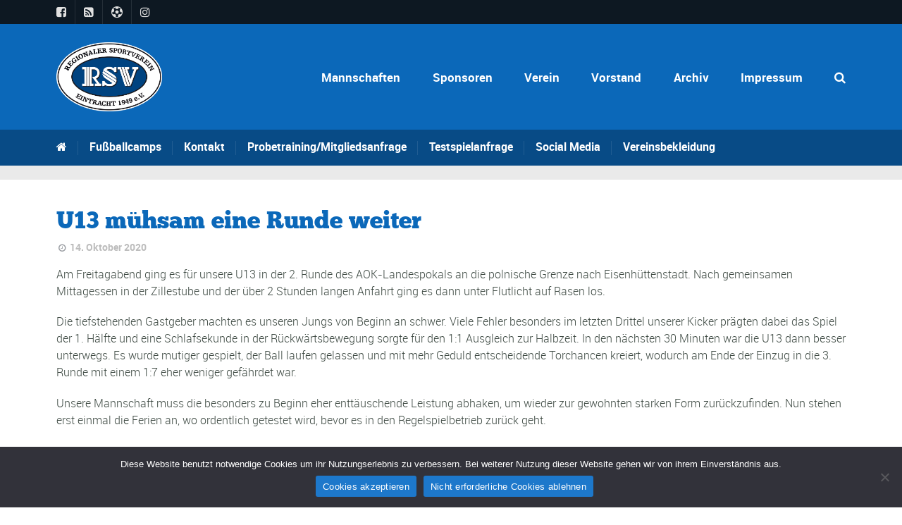

--- FILE ---
content_type: text/html; charset=UTF-8
request_url: https://rsv-eintracht-fussballjugend.de/u13-muehsam-eine-runde-weiter/
body_size: 33180
content:
<!DOCTYPE html>
<!--[if lt IE 7]>      <html class="no-js lt-ie9 lt-ie8 lt-ie7"> <![endif]-->
<!--[if IE 7]>         <html class="no-js lt-ie9 lt-ie8"> <![endif]-->
<!--[if IE 8]>         <html class="no-js lt-ie9"> <![endif]-->
<!--[if gt IE 8]><!--> <html class="no-js" lang="de"> <!--<![endif]-->

    <head>

        <!-- GENERAL HEADER -->
        <meta content="width=device-width, initial-scale=1, maximum-scale=1, user-scalable=no" name="viewport">
        <meta content="black" name="apple-mobile-web-app-status-bar-style">
		<link rel="apple-touch-icon" href="https://rsv-eintracht-fussballjugend.de/wp-content/themes/sport/apple-touch-icon.png?x70992"/>
		<meta name="expires" content="tue, 01 Jun 2099">
		<!--<meta name="description" content="RSV Eintracht 1949 Fußballjugend, der Fußballverein für Kleinmachnow, Stahnsdorf und Teltow.">-->
		<meta name="fussball" content="1. Herren, 2. Herren, 1. Frauen">
		<meta name="robots" content="index, follow">
		<meta name="audience" lang=“de“ content="alle">
		
		<!--[if IE]><meta http-equiv="X-UA-Compatible" content="IE=edge,chrome=1"><![endif]-->

        <!-- THEME OPTIONS -->
        
        <!-- DYNAMIC HEAD -->
        	<!-- NATIVE HEADER STUFF -->

			
		<meta name='description' content='RSV Eintracht Fußballverein – Teltow | Kleinmachnow | Stahnsdorf'>
        <meta charset="UTF-8">
        <link rel="pingback" href="https://rsv-eintracht-fussballjugend.de/xmlrpc.php" />

	<!-- FAVICON -->

        <link rel="shortcut icon" href="https://rsv-eintracht-fussballjugend.de/wp-content/uploads/2017/07/favicon.ico?x70992" />
        
	<!-- USER FONTS -->

	    	    	    	    	    	    	    	    	    
	<!-- OPEN GRAPH -->

		<meta property="og:type" content="article" /><meta property="og:url" content="http://rsv-eintracht-fussballjugend.de/u13-muehsam-eine-runde-weiter/"/><meta property="og:site_name" content="RSV Eintracht Fußballverein" /><meta property="og:title" content="U13 mühsam eine Runde weiter" /><meta property="og:description" content="
Am Freitagabend ging es für unsere U13 in der 2. Runde des AOK-Landespokals an die polnische Grenze nach Eisenhüttenstadt. Nach gemeinsamen Mittagessen in der Zillestube und der über 2 Stunden langen Anfahrt ging es dann unter Flutlicht auf Rasen los.



Die tiefstehenden Gastgeber machten es unseren Jungs von Beginn an schwer. Viele Fehler ..." /><meta property="og:image" content="https://rsv-eintracht-fussballjugend.de/wp-content/uploads/2020/09/Logo-RGB.png" />
        <!-- WORDPRESS MAIN HEADER CALL -->
        <title>U13 mühsam eine Runde weiter &#8211; RSV Eintracht Fußballverein</title>
<meta name='robots' content='max-image-preview:large' />
<link rel="alternate" type="application/rss+xml" title="RSV Eintracht Fußballverein &raquo; Feed" href="https://rsv-eintracht-fussballjugend.de/feed/" />
<link rel="alternate" type="application/rss+xml" title="RSV Eintracht Fußballverein &raquo; Kommentar-Feed" href="https://rsv-eintracht-fussballjugend.de/comments/feed/" />
<link rel="alternate" type="application/rss+xml" title="RSV Eintracht Fußballverein &raquo; U13 mühsam eine Runde weiter-Kommentar-Feed" href="https://rsv-eintracht-fussballjugend.de/u13-muehsam-eine-runde-weiter/feed/" />
<link rel="alternate" title="oEmbed (JSON)" type="application/json+oembed" href="https://rsv-eintracht-fussballjugend.de/wp-json/oembed/1.0/embed?url=https%3A%2F%2Frsv-eintracht-fussballjugend.de%2Fu13-muehsam-eine-runde-weiter%2F" />
<link rel="alternate" title="oEmbed (XML)" type="text/xml+oembed" href="https://rsv-eintracht-fussballjugend.de/wp-json/oembed/1.0/embed?url=https%3A%2F%2Frsv-eintracht-fussballjugend.de%2Fu13-muehsam-eine-runde-weiter%2F&#038;format=xml" />
<style id='wp-img-auto-sizes-contain-inline-css' type='text/css'>
img:is([sizes=auto i],[sizes^="auto," i]){contain-intrinsic-size:3000px 1500px}
/*# sourceURL=wp-img-auto-sizes-contain-inline-css */
</style>
<link rel='stylesheet' id='mec-select2-style-css' href='https://rsv-eintracht-fussballjugend.de/wp-content/plugins/modern-events-calendar-lite/assets/packages/select2/select2.min.css?x70992' type='text/css' media='all' />
<link rel='stylesheet' id='mec-font-icons-css' href='https://rsv-eintracht-fussballjugend.de/wp-content/plugins/modern-events-calendar-lite/assets/css/iconfonts.css?x70992' type='text/css' media='all' />
<link rel='stylesheet' id='mec-frontend-style-css' href='https://rsv-eintracht-fussballjugend.de/wp-content/plugins/modern-events-calendar-lite/assets/css/frontend.min.css?x70992' type='text/css' media='all' />
<link rel='stylesheet' id='mec-tooltip-style-css' href='https://rsv-eintracht-fussballjugend.de/wp-content/plugins/modern-events-calendar-lite/assets/packages/tooltip/tooltip.css?x70992' type='text/css' media='all' />
<link rel='stylesheet' id='mec-tooltip-shadow-style-css' href='https://rsv-eintracht-fussballjugend.de/wp-content/plugins/modern-events-calendar-lite/assets/packages/tooltip/tooltipster-sideTip-shadow.min.css?x70992' type='text/css' media='all' />
<link rel='stylesheet' id='featherlight-css' href='https://rsv-eintracht-fussballjugend.de/wp-content/plugins/modern-events-calendar-lite/assets/packages/featherlight/featherlight.css?x70992' type='text/css' media='all' />
<link rel='stylesheet' id='mec-lity-style-css' href='https://rsv-eintracht-fussballjugend.de/wp-content/plugins/modern-events-calendar-lite/assets/packages/lity/lity.min.css?x70992' type='text/css' media='all' />
<link rel='stylesheet' id='mec-general-calendar-style-css' href='https://rsv-eintracht-fussballjugend.de/wp-content/plugins/modern-events-calendar-lite/assets/css/mec-general-calendar.css?x70992' type='text/css' media='all' />
<style id='wp-emoji-styles-inline-css' type='text/css'>

	img.wp-smiley, img.emoji {
		display: inline !important;
		border: none !important;
		box-shadow: none !important;
		height: 1em !important;
		width: 1em !important;
		margin: 0 0.07em !important;
		vertical-align: -0.1em !important;
		background: none !important;
		padding: 0 !important;
	}
/*# sourceURL=wp-emoji-styles-inline-css */
</style>
<style id='wp-block-library-inline-css' type='text/css'>
:root{--wp-block-synced-color:#7a00df;--wp-block-synced-color--rgb:122,0,223;--wp-bound-block-color:var(--wp-block-synced-color);--wp-editor-canvas-background:#ddd;--wp-admin-theme-color:#007cba;--wp-admin-theme-color--rgb:0,124,186;--wp-admin-theme-color-darker-10:#006ba1;--wp-admin-theme-color-darker-10--rgb:0,107,160.5;--wp-admin-theme-color-darker-20:#005a87;--wp-admin-theme-color-darker-20--rgb:0,90,135;--wp-admin-border-width-focus:2px}@media (min-resolution:192dpi){:root{--wp-admin-border-width-focus:1.5px}}.wp-element-button{cursor:pointer}:root .has-very-light-gray-background-color{background-color:#eee}:root .has-very-dark-gray-background-color{background-color:#313131}:root .has-very-light-gray-color{color:#eee}:root .has-very-dark-gray-color{color:#313131}:root .has-vivid-green-cyan-to-vivid-cyan-blue-gradient-background{background:linear-gradient(135deg,#00d084,#0693e3)}:root .has-purple-crush-gradient-background{background:linear-gradient(135deg,#34e2e4,#4721fb 50%,#ab1dfe)}:root .has-hazy-dawn-gradient-background{background:linear-gradient(135deg,#faaca8,#dad0ec)}:root .has-subdued-olive-gradient-background{background:linear-gradient(135deg,#fafae1,#67a671)}:root .has-atomic-cream-gradient-background{background:linear-gradient(135deg,#fdd79a,#004a59)}:root .has-nightshade-gradient-background{background:linear-gradient(135deg,#330968,#31cdcf)}:root .has-midnight-gradient-background{background:linear-gradient(135deg,#020381,#2874fc)}:root{--wp--preset--font-size--normal:16px;--wp--preset--font-size--huge:42px}.has-regular-font-size{font-size:1em}.has-larger-font-size{font-size:2.625em}.has-normal-font-size{font-size:var(--wp--preset--font-size--normal)}.has-huge-font-size{font-size:var(--wp--preset--font-size--huge)}.has-text-align-center{text-align:center}.has-text-align-left{text-align:left}.has-text-align-right{text-align:right}.has-fit-text{white-space:nowrap!important}#end-resizable-editor-section{display:none}.aligncenter{clear:both}.items-justified-left{justify-content:flex-start}.items-justified-center{justify-content:center}.items-justified-right{justify-content:flex-end}.items-justified-space-between{justify-content:space-between}.screen-reader-text{border:0;clip-path:inset(50%);height:1px;margin:-1px;overflow:hidden;padding:0;position:absolute;width:1px;word-wrap:normal!important}.screen-reader-text:focus{background-color:#ddd;clip-path:none;color:#444;display:block;font-size:1em;height:auto;left:5px;line-height:normal;padding:15px 23px 14px;text-decoration:none;top:5px;width:auto;z-index:100000}html :where(.has-border-color){border-style:solid}html :where([style*=border-top-color]){border-top-style:solid}html :where([style*=border-right-color]){border-right-style:solid}html :where([style*=border-bottom-color]){border-bottom-style:solid}html :where([style*=border-left-color]){border-left-style:solid}html :where([style*=border-width]){border-style:solid}html :where([style*=border-top-width]){border-top-style:solid}html :where([style*=border-right-width]){border-right-style:solid}html :where([style*=border-bottom-width]){border-bottom-style:solid}html :where([style*=border-left-width]){border-left-style:solid}html :where(img[class*=wp-image-]){height:auto;max-width:100%}:where(figure){margin:0 0 1em}html :where(.is-position-sticky){--wp-admin--admin-bar--position-offset:var(--wp-admin--admin-bar--height,0px)}@media screen and (max-width:600px){html :where(.is-position-sticky){--wp-admin--admin-bar--position-offset:0px}}

/*# sourceURL=wp-block-library-inline-css */
</style><style id='wp-block-gallery-inline-css' type='text/css'>
.blocks-gallery-grid:not(.has-nested-images),.wp-block-gallery:not(.has-nested-images){display:flex;flex-wrap:wrap;list-style-type:none;margin:0;padding:0}.blocks-gallery-grid:not(.has-nested-images) .blocks-gallery-image,.blocks-gallery-grid:not(.has-nested-images) .blocks-gallery-item,.wp-block-gallery:not(.has-nested-images) .blocks-gallery-image,.wp-block-gallery:not(.has-nested-images) .blocks-gallery-item{display:flex;flex-direction:column;flex-grow:1;justify-content:center;margin:0 1em 1em 0;position:relative;width:calc(50% - 1em)}.blocks-gallery-grid:not(.has-nested-images) .blocks-gallery-image:nth-of-type(2n),.blocks-gallery-grid:not(.has-nested-images) .blocks-gallery-item:nth-of-type(2n),.wp-block-gallery:not(.has-nested-images) .blocks-gallery-image:nth-of-type(2n),.wp-block-gallery:not(.has-nested-images) .blocks-gallery-item:nth-of-type(2n){margin-right:0}.blocks-gallery-grid:not(.has-nested-images) .blocks-gallery-image figure,.blocks-gallery-grid:not(.has-nested-images) .blocks-gallery-item figure,.wp-block-gallery:not(.has-nested-images) .blocks-gallery-image figure,.wp-block-gallery:not(.has-nested-images) .blocks-gallery-item figure{align-items:flex-end;display:flex;height:100%;justify-content:flex-start;margin:0}.blocks-gallery-grid:not(.has-nested-images) .blocks-gallery-image img,.blocks-gallery-grid:not(.has-nested-images) .blocks-gallery-item img,.wp-block-gallery:not(.has-nested-images) .blocks-gallery-image img,.wp-block-gallery:not(.has-nested-images) .blocks-gallery-item img{display:block;height:auto;max-width:100%;width:auto}.blocks-gallery-grid:not(.has-nested-images) .blocks-gallery-image figcaption,.blocks-gallery-grid:not(.has-nested-images) .blocks-gallery-item figcaption,.wp-block-gallery:not(.has-nested-images) .blocks-gallery-image figcaption,.wp-block-gallery:not(.has-nested-images) .blocks-gallery-item figcaption{background:linear-gradient(0deg,#000000b3,#0000004d 70%,#0000);bottom:0;box-sizing:border-box;color:#fff;font-size:.8em;margin:0;max-height:100%;overflow:auto;padding:3em .77em .7em;position:absolute;text-align:center;width:100%;z-index:2}.blocks-gallery-grid:not(.has-nested-images) .blocks-gallery-image figcaption img,.blocks-gallery-grid:not(.has-nested-images) .blocks-gallery-item figcaption img,.wp-block-gallery:not(.has-nested-images) .blocks-gallery-image figcaption img,.wp-block-gallery:not(.has-nested-images) .blocks-gallery-item figcaption img{display:inline}.blocks-gallery-grid:not(.has-nested-images) figcaption,.wp-block-gallery:not(.has-nested-images) figcaption{flex-grow:1}.blocks-gallery-grid:not(.has-nested-images).is-cropped .blocks-gallery-image a,.blocks-gallery-grid:not(.has-nested-images).is-cropped .blocks-gallery-image img,.blocks-gallery-grid:not(.has-nested-images).is-cropped .blocks-gallery-item a,.blocks-gallery-grid:not(.has-nested-images).is-cropped .blocks-gallery-item img,.wp-block-gallery:not(.has-nested-images).is-cropped .blocks-gallery-image a,.wp-block-gallery:not(.has-nested-images).is-cropped .blocks-gallery-image img,.wp-block-gallery:not(.has-nested-images).is-cropped .blocks-gallery-item a,.wp-block-gallery:not(.has-nested-images).is-cropped .blocks-gallery-item img{flex:1;height:100%;object-fit:cover;width:100%}.blocks-gallery-grid:not(.has-nested-images).columns-1 .blocks-gallery-image,.blocks-gallery-grid:not(.has-nested-images).columns-1 .blocks-gallery-item,.wp-block-gallery:not(.has-nested-images).columns-1 .blocks-gallery-image,.wp-block-gallery:not(.has-nested-images).columns-1 .blocks-gallery-item{margin-right:0;width:100%}@media (min-width:600px){.blocks-gallery-grid:not(.has-nested-images).columns-3 .blocks-gallery-image,.blocks-gallery-grid:not(.has-nested-images).columns-3 .blocks-gallery-item,.wp-block-gallery:not(.has-nested-images).columns-3 .blocks-gallery-image,.wp-block-gallery:not(.has-nested-images).columns-3 .blocks-gallery-item{margin-right:1em;width:calc(33.33333% - .66667em)}.blocks-gallery-grid:not(.has-nested-images).columns-4 .blocks-gallery-image,.blocks-gallery-grid:not(.has-nested-images).columns-4 .blocks-gallery-item,.wp-block-gallery:not(.has-nested-images).columns-4 .blocks-gallery-image,.wp-block-gallery:not(.has-nested-images).columns-4 .blocks-gallery-item{margin-right:1em;width:calc(25% - .75em)}.blocks-gallery-grid:not(.has-nested-images).columns-5 .blocks-gallery-image,.blocks-gallery-grid:not(.has-nested-images).columns-5 .blocks-gallery-item,.wp-block-gallery:not(.has-nested-images).columns-5 .blocks-gallery-image,.wp-block-gallery:not(.has-nested-images).columns-5 .blocks-gallery-item{margin-right:1em;width:calc(20% - .8em)}.blocks-gallery-grid:not(.has-nested-images).columns-6 .blocks-gallery-image,.blocks-gallery-grid:not(.has-nested-images).columns-6 .blocks-gallery-item,.wp-block-gallery:not(.has-nested-images).columns-6 .blocks-gallery-image,.wp-block-gallery:not(.has-nested-images).columns-6 .blocks-gallery-item{margin-right:1em;width:calc(16.66667% - .83333em)}.blocks-gallery-grid:not(.has-nested-images).columns-7 .blocks-gallery-image,.blocks-gallery-grid:not(.has-nested-images).columns-7 .blocks-gallery-item,.wp-block-gallery:not(.has-nested-images).columns-7 .blocks-gallery-image,.wp-block-gallery:not(.has-nested-images).columns-7 .blocks-gallery-item{margin-right:1em;width:calc(14.28571% - .85714em)}.blocks-gallery-grid:not(.has-nested-images).columns-8 .blocks-gallery-image,.blocks-gallery-grid:not(.has-nested-images).columns-8 .blocks-gallery-item,.wp-block-gallery:not(.has-nested-images).columns-8 .blocks-gallery-image,.wp-block-gallery:not(.has-nested-images).columns-8 .blocks-gallery-item{margin-right:1em;width:calc(12.5% - .875em)}.blocks-gallery-grid:not(.has-nested-images).columns-1 .blocks-gallery-image:nth-of-type(1n),.blocks-gallery-grid:not(.has-nested-images).columns-1 .blocks-gallery-item:nth-of-type(1n),.blocks-gallery-grid:not(.has-nested-images).columns-2 .blocks-gallery-image:nth-of-type(2n),.blocks-gallery-grid:not(.has-nested-images).columns-2 .blocks-gallery-item:nth-of-type(2n),.blocks-gallery-grid:not(.has-nested-images).columns-3 .blocks-gallery-image:nth-of-type(3n),.blocks-gallery-grid:not(.has-nested-images).columns-3 .blocks-gallery-item:nth-of-type(3n),.blocks-gallery-grid:not(.has-nested-images).columns-4 .blocks-gallery-image:nth-of-type(4n),.blocks-gallery-grid:not(.has-nested-images).columns-4 .blocks-gallery-item:nth-of-type(4n),.blocks-gallery-grid:not(.has-nested-images).columns-5 .blocks-gallery-image:nth-of-type(5n),.blocks-gallery-grid:not(.has-nested-images).columns-5 .blocks-gallery-item:nth-of-type(5n),.blocks-gallery-grid:not(.has-nested-images).columns-6 .blocks-gallery-image:nth-of-type(6n),.blocks-gallery-grid:not(.has-nested-images).columns-6 .blocks-gallery-item:nth-of-type(6n),.blocks-gallery-grid:not(.has-nested-images).columns-7 .blocks-gallery-image:nth-of-type(7n),.blocks-gallery-grid:not(.has-nested-images).columns-7 .blocks-gallery-item:nth-of-type(7n),.blocks-gallery-grid:not(.has-nested-images).columns-8 .blocks-gallery-image:nth-of-type(8n),.blocks-gallery-grid:not(.has-nested-images).columns-8 .blocks-gallery-item:nth-of-type(8n),.wp-block-gallery:not(.has-nested-images).columns-1 .blocks-gallery-image:nth-of-type(1n),.wp-block-gallery:not(.has-nested-images).columns-1 .blocks-gallery-item:nth-of-type(1n),.wp-block-gallery:not(.has-nested-images).columns-2 .blocks-gallery-image:nth-of-type(2n),.wp-block-gallery:not(.has-nested-images).columns-2 .blocks-gallery-item:nth-of-type(2n),.wp-block-gallery:not(.has-nested-images).columns-3 .blocks-gallery-image:nth-of-type(3n),.wp-block-gallery:not(.has-nested-images).columns-3 .blocks-gallery-item:nth-of-type(3n),.wp-block-gallery:not(.has-nested-images).columns-4 .blocks-gallery-image:nth-of-type(4n),.wp-block-gallery:not(.has-nested-images).columns-4 .blocks-gallery-item:nth-of-type(4n),.wp-block-gallery:not(.has-nested-images).columns-5 .blocks-gallery-image:nth-of-type(5n),.wp-block-gallery:not(.has-nested-images).columns-5 .blocks-gallery-item:nth-of-type(5n),.wp-block-gallery:not(.has-nested-images).columns-6 .blocks-gallery-image:nth-of-type(6n),.wp-block-gallery:not(.has-nested-images).columns-6 .blocks-gallery-item:nth-of-type(6n),.wp-block-gallery:not(.has-nested-images).columns-7 .blocks-gallery-image:nth-of-type(7n),.wp-block-gallery:not(.has-nested-images).columns-7 .blocks-gallery-item:nth-of-type(7n),.wp-block-gallery:not(.has-nested-images).columns-8 .blocks-gallery-image:nth-of-type(8n),.wp-block-gallery:not(.has-nested-images).columns-8 .blocks-gallery-item:nth-of-type(8n){margin-right:0}}.blocks-gallery-grid:not(.has-nested-images) .blocks-gallery-image:last-child,.blocks-gallery-grid:not(.has-nested-images) .blocks-gallery-item:last-child,.wp-block-gallery:not(.has-nested-images) .blocks-gallery-image:last-child,.wp-block-gallery:not(.has-nested-images) .blocks-gallery-item:last-child{margin-right:0}.blocks-gallery-grid:not(.has-nested-images).alignleft,.blocks-gallery-grid:not(.has-nested-images).alignright,.wp-block-gallery:not(.has-nested-images).alignleft,.wp-block-gallery:not(.has-nested-images).alignright{max-width:420px;width:100%}.blocks-gallery-grid:not(.has-nested-images).aligncenter .blocks-gallery-item figure,.wp-block-gallery:not(.has-nested-images).aligncenter .blocks-gallery-item figure{justify-content:center}.wp-block-gallery:not(.is-cropped) .blocks-gallery-item{align-self:flex-start}figure.wp-block-gallery.has-nested-images{align-items:normal}.wp-block-gallery.has-nested-images figure.wp-block-image:not(#individual-image){margin:0;width:calc(50% - var(--wp--style--unstable-gallery-gap, 16px)/2)}.wp-block-gallery.has-nested-images figure.wp-block-image{box-sizing:border-box;display:flex;flex-direction:column;flex-grow:1;justify-content:center;max-width:100%;position:relative}.wp-block-gallery.has-nested-images figure.wp-block-image>a,.wp-block-gallery.has-nested-images figure.wp-block-image>div{flex-direction:column;flex-grow:1;margin:0}.wp-block-gallery.has-nested-images figure.wp-block-image img{display:block;height:auto;max-width:100%!important;width:auto}.wp-block-gallery.has-nested-images figure.wp-block-image figcaption,.wp-block-gallery.has-nested-images figure.wp-block-image:has(figcaption):before{bottom:0;left:0;max-height:100%;position:absolute;right:0}.wp-block-gallery.has-nested-images figure.wp-block-image:has(figcaption):before{backdrop-filter:blur(3px);content:"";height:100%;-webkit-mask-image:linear-gradient(0deg,#000 20%,#0000);mask-image:linear-gradient(0deg,#000 20%,#0000);max-height:40%;pointer-events:none}.wp-block-gallery.has-nested-images figure.wp-block-image figcaption{box-sizing:border-box;color:#fff;font-size:13px;margin:0;overflow:auto;padding:1em;text-align:center;text-shadow:0 0 1.5px #000}.wp-block-gallery.has-nested-images figure.wp-block-image figcaption::-webkit-scrollbar{height:12px;width:12px}.wp-block-gallery.has-nested-images figure.wp-block-image figcaption::-webkit-scrollbar-track{background-color:initial}.wp-block-gallery.has-nested-images figure.wp-block-image figcaption::-webkit-scrollbar-thumb{background-clip:padding-box;background-color:initial;border:3px solid #0000;border-radius:8px}.wp-block-gallery.has-nested-images figure.wp-block-image figcaption:focus-within::-webkit-scrollbar-thumb,.wp-block-gallery.has-nested-images figure.wp-block-image figcaption:focus::-webkit-scrollbar-thumb,.wp-block-gallery.has-nested-images figure.wp-block-image figcaption:hover::-webkit-scrollbar-thumb{background-color:#fffc}.wp-block-gallery.has-nested-images figure.wp-block-image figcaption{scrollbar-color:#0000 #0000;scrollbar-gutter:stable both-edges;scrollbar-width:thin}.wp-block-gallery.has-nested-images figure.wp-block-image figcaption:focus,.wp-block-gallery.has-nested-images figure.wp-block-image figcaption:focus-within,.wp-block-gallery.has-nested-images figure.wp-block-image figcaption:hover{scrollbar-color:#fffc #0000}.wp-block-gallery.has-nested-images figure.wp-block-image figcaption{will-change:transform}@media (hover:none){.wp-block-gallery.has-nested-images figure.wp-block-image figcaption{scrollbar-color:#fffc #0000}}.wp-block-gallery.has-nested-images figure.wp-block-image figcaption{background:linear-gradient(0deg,#0006,#0000)}.wp-block-gallery.has-nested-images figure.wp-block-image figcaption img{display:inline}.wp-block-gallery.has-nested-images figure.wp-block-image figcaption a{color:inherit}.wp-block-gallery.has-nested-images figure.wp-block-image.has-custom-border img{box-sizing:border-box}.wp-block-gallery.has-nested-images figure.wp-block-image.has-custom-border>a,.wp-block-gallery.has-nested-images figure.wp-block-image.has-custom-border>div,.wp-block-gallery.has-nested-images figure.wp-block-image.is-style-rounded>a,.wp-block-gallery.has-nested-images figure.wp-block-image.is-style-rounded>div{flex:1 1 auto}.wp-block-gallery.has-nested-images figure.wp-block-image.has-custom-border figcaption,.wp-block-gallery.has-nested-images figure.wp-block-image.is-style-rounded figcaption{background:none;color:inherit;flex:initial;margin:0;padding:10px 10px 9px;position:relative;text-shadow:none}.wp-block-gallery.has-nested-images figure.wp-block-image.has-custom-border:before,.wp-block-gallery.has-nested-images figure.wp-block-image.is-style-rounded:before{content:none}.wp-block-gallery.has-nested-images figcaption{flex-basis:100%;flex-grow:1;text-align:center}.wp-block-gallery.has-nested-images:not(.is-cropped) figure.wp-block-image:not(#individual-image){margin-bottom:auto;margin-top:0}.wp-block-gallery.has-nested-images.is-cropped figure.wp-block-image:not(#individual-image){align-self:inherit}.wp-block-gallery.has-nested-images.is-cropped figure.wp-block-image:not(#individual-image)>a,.wp-block-gallery.has-nested-images.is-cropped figure.wp-block-image:not(#individual-image)>div:not(.components-drop-zone){display:flex}.wp-block-gallery.has-nested-images.is-cropped figure.wp-block-image:not(#individual-image) a,.wp-block-gallery.has-nested-images.is-cropped figure.wp-block-image:not(#individual-image) img{flex:1 0 0%;height:100%;object-fit:cover;width:100%}.wp-block-gallery.has-nested-images.columns-1 figure.wp-block-image:not(#individual-image){width:100%}@media (min-width:600px){.wp-block-gallery.has-nested-images.columns-3 figure.wp-block-image:not(#individual-image){width:calc(33.33333% - var(--wp--style--unstable-gallery-gap, 16px)*.66667)}.wp-block-gallery.has-nested-images.columns-4 figure.wp-block-image:not(#individual-image){width:calc(25% - var(--wp--style--unstable-gallery-gap, 16px)*.75)}.wp-block-gallery.has-nested-images.columns-5 figure.wp-block-image:not(#individual-image){width:calc(20% - var(--wp--style--unstable-gallery-gap, 16px)*.8)}.wp-block-gallery.has-nested-images.columns-6 figure.wp-block-image:not(#individual-image){width:calc(16.66667% - var(--wp--style--unstable-gallery-gap, 16px)*.83333)}.wp-block-gallery.has-nested-images.columns-7 figure.wp-block-image:not(#individual-image){width:calc(14.28571% - var(--wp--style--unstable-gallery-gap, 16px)*.85714)}.wp-block-gallery.has-nested-images.columns-8 figure.wp-block-image:not(#individual-image){width:calc(12.5% - var(--wp--style--unstable-gallery-gap, 16px)*.875)}.wp-block-gallery.has-nested-images.columns-default figure.wp-block-image:not(#individual-image){width:calc(33.33% - var(--wp--style--unstable-gallery-gap, 16px)*.66667)}.wp-block-gallery.has-nested-images.columns-default figure.wp-block-image:not(#individual-image):first-child:nth-last-child(2),.wp-block-gallery.has-nested-images.columns-default figure.wp-block-image:not(#individual-image):first-child:nth-last-child(2)~figure.wp-block-image:not(#individual-image){width:calc(50% - var(--wp--style--unstable-gallery-gap, 16px)*.5)}.wp-block-gallery.has-nested-images.columns-default figure.wp-block-image:not(#individual-image):first-child:last-child{width:100%}}.wp-block-gallery.has-nested-images.alignleft,.wp-block-gallery.has-nested-images.alignright{max-width:420px;width:100%}.wp-block-gallery.has-nested-images.aligncenter{justify-content:center}
/*# sourceURL=https://rsv-eintracht-fussballjugend.de/wp-includes/blocks/gallery/style.min.css */
</style>
<style id='wp-block-paragraph-inline-css' type='text/css'>
.is-small-text{font-size:.875em}.is-regular-text{font-size:1em}.is-large-text{font-size:2.25em}.is-larger-text{font-size:3em}.has-drop-cap:not(:focus):first-letter{float:left;font-size:8.4em;font-style:normal;font-weight:100;line-height:.68;margin:.05em .1em 0 0;text-transform:uppercase}body.rtl .has-drop-cap:not(:focus):first-letter{float:none;margin-left:.1em}p.has-drop-cap.has-background{overflow:hidden}:root :where(p.has-background){padding:1.25em 2.375em}:where(p.has-text-color:not(.has-link-color)) a{color:inherit}p.has-text-align-left[style*="writing-mode:vertical-lr"],p.has-text-align-right[style*="writing-mode:vertical-rl"]{rotate:180deg}
/*# sourceURL=https://rsv-eintracht-fussballjugend.de/wp-includes/blocks/paragraph/style.min.css */
</style>
<style id='wp-block-spacer-inline-css' type='text/css'>
.wp-block-spacer{clear:both}
/*# sourceURL=https://rsv-eintracht-fussballjugend.de/wp-includes/blocks/spacer/style.min.css */
</style>
<style id='global-styles-inline-css' type='text/css'>
:root{--wp--preset--aspect-ratio--square: 1;--wp--preset--aspect-ratio--4-3: 4/3;--wp--preset--aspect-ratio--3-4: 3/4;--wp--preset--aspect-ratio--3-2: 3/2;--wp--preset--aspect-ratio--2-3: 2/3;--wp--preset--aspect-ratio--16-9: 16/9;--wp--preset--aspect-ratio--9-16: 9/16;--wp--preset--color--black: #000000;--wp--preset--color--cyan-bluish-gray: #abb8c3;--wp--preset--color--white: #ffffff;--wp--preset--color--pale-pink: #f78da7;--wp--preset--color--vivid-red: #cf2e2e;--wp--preset--color--luminous-vivid-orange: #ff6900;--wp--preset--color--luminous-vivid-amber: #fcb900;--wp--preset--color--light-green-cyan: #7bdcb5;--wp--preset--color--vivid-green-cyan: #00d084;--wp--preset--color--pale-cyan-blue: #8ed1fc;--wp--preset--color--vivid-cyan-blue: #0693e3;--wp--preset--color--vivid-purple: #9b51e0;--wp--preset--gradient--vivid-cyan-blue-to-vivid-purple: linear-gradient(135deg,rgb(6,147,227) 0%,rgb(155,81,224) 100%);--wp--preset--gradient--light-green-cyan-to-vivid-green-cyan: linear-gradient(135deg,rgb(122,220,180) 0%,rgb(0,208,130) 100%);--wp--preset--gradient--luminous-vivid-amber-to-luminous-vivid-orange: linear-gradient(135deg,rgb(252,185,0) 0%,rgb(255,105,0) 100%);--wp--preset--gradient--luminous-vivid-orange-to-vivid-red: linear-gradient(135deg,rgb(255,105,0) 0%,rgb(207,46,46) 100%);--wp--preset--gradient--very-light-gray-to-cyan-bluish-gray: linear-gradient(135deg,rgb(238,238,238) 0%,rgb(169,184,195) 100%);--wp--preset--gradient--cool-to-warm-spectrum: linear-gradient(135deg,rgb(74,234,220) 0%,rgb(151,120,209) 20%,rgb(207,42,186) 40%,rgb(238,44,130) 60%,rgb(251,105,98) 80%,rgb(254,248,76) 100%);--wp--preset--gradient--blush-light-purple: linear-gradient(135deg,rgb(255,206,236) 0%,rgb(152,150,240) 100%);--wp--preset--gradient--blush-bordeaux: linear-gradient(135deg,rgb(254,205,165) 0%,rgb(254,45,45) 50%,rgb(107,0,62) 100%);--wp--preset--gradient--luminous-dusk: linear-gradient(135deg,rgb(255,203,112) 0%,rgb(199,81,192) 50%,rgb(65,88,208) 100%);--wp--preset--gradient--pale-ocean: linear-gradient(135deg,rgb(255,245,203) 0%,rgb(182,227,212) 50%,rgb(51,167,181) 100%);--wp--preset--gradient--electric-grass: linear-gradient(135deg,rgb(202,248,128) 0%,rgb(113,206,126) 100%);--wp--preset--gradient--midnight: linear-gradient(135deg,rgb(2,3,129) 0%,rgb(40,116,252) 100%);--wp--preset--font-size--small: 13px;--wp--preset--font-size--medium: 20px;--wp--preset--font-size--large: 36px;--wp--preset--font-size--x-large: 42px;--wp--preset--spacing--20: 0.44rem;--wp--preset--spacing--30: 0.67rem;--wp--preset--spacing--40: 1rem;--wp--preset--spacing--50: 1.5rem;--wp--preset--spacing--60: 2.25rem;--wp--preset--spacing--70: 3.38rem;--wp--preset--spacing--80: 5.06rem;--wp--preset--shadow--natural: 6px 6px 9px rgba(0, 0, 0, 0.2);--wp--preset--shadow--deep: 12px 12px 50px rgba(0, 0, 0, 0.4);--wp--preset--shadow--sharp: 6px 6px 0px rgba(0, 0, 0, 0.2);--wp--preset--shadow--outlined: 6px 6px 0px -3px rgb(255, 255, 255), 6px 6px rgb(0, 0, 0);--wp--preset--shadow--crisp: 6px 6px 0px rgb(0, 0, 0);}:where(.is-layout-flex){gap: 0.5em;}:where(.is-layout-grid){gap: 0.5em;}body .is-layout-flex{display: flex;}.is-layout-flex{flex-wrap: wrap;align-items: center;}.is-layout-flex > :is(*, div){margin: 0;}body .is-layout-grid{display: grid;}.is-layout-grid > :is(*, div){margin: 0;}:where(.wp-block-columns.is-layout-flex){gap: 2em;}:where(.wp-block-columns.is-layout-grid){gap: 2em;}:where(.wp-block-post-template.is-layout-flex){gap: 1.25em;}:where(.wp-block-post-template.is-layout-grid){gap: 1.25em;}.has-black-color{color: var(--wp--preset--color--black) !important;}.has-cyan-bluish-gray-color{color: var(--wp--preset--color--cyan-bluish-gray) !important;}.has-white-color{color: var(--wp--preset--color--white) !important;}.has-pale-pink-color{color: var(--wp--preset--color--pale-pink) !important;}.has-vivid-red-color{color: var(--wp--preset--color--vivid-red) !important;}.has-luminous-vivid-orange-color{color: var(--wp--preset--color--luminous-vivid-orange) !important;}.has-luminous-vivid-amber-color{color: var(--wp--preset--color--luminous-vivid-amber) !important;}.has-light-green-cyan-color{color: var(--wp--preset--color--light-green-cyan) !important;}.has-vivid-green-cyan-color{color: var(--wp--preset--color--vivid-green-cyan) !important;}.has-pale-cyan-blue-color{color: var(--wp--preset--color--pale-cyan-blue) !important;}.has-vivid-cyan-blue-color{color: var(--wp--preset--color--vivid-cyan-blue) !important;}.has-vivid-purple-color{color: var(--wp--preset--color--vivid-purple) !important;}.has-black-background-color{background-color: var(--wp--preset--color--black) !important;}.has-cyan-bluish-gray-background-color{background-color: var(--wp--preset--color--cyan-bluish-gray) !important;}.has-white-background-color{background-color: var(--wp--preset--color--white) !important;}.has-pale-pink-background-color{background-color: var(--wp--preset--color--pale-pink) !important;}.has-vivid-red-background-color{background-color: var(--wp--preset--color--vivid-red) !important;}.has-luminous-vivid-orange-background-color{background-color: var(--wp--preset--color--luminous-vivid-orange) !important;}.has-luminous-vivid-amber-background-color{background-color: var(--wp--preset--color--luminous-vivid-amber) !important;}.has-light-green-cyan-background-color{background-color: var(--wp--preset--color--light-green-cyan) !important;}.has-vivid-green-cyan-background-color{background-color: var(--wp--preset--color--vivid-green-cyan) !important;}.has-pale-cyan-blue-background-color{background-color: var(--wp--preset--color--pale-cyan-blue) !important;}.has-vivid-cyan-blue-background-color{background-color: var(--wp--preset--color--vivid-cyan-blue) !important;}.has-vivid-purple-background-color{background-color: var(--wp--preset--color--vivid-purple) !important;}.has-black-border-color{border-color: var(--wp--preset--color--black) !important;}.has-cyan-bluish-gray-border-color{border-color: var(--wp--preset--color--cyan-bluish-gray) !important;}.has-white-border-color{border-color: var(--wp--preset--color--white) !important;}.has-pale-pink-border-color{border-color: var(--wp--preset--color--pale-pink) !important;}.has-vivid-red-border-color{border-color: var(--wp--preset--color--vivid-red) !important;}.has-luminous-vivid-orange-border-color{border-color: var(--wp--preset--color--luminous-vivid-orange) !important;}.has-luminous-vivid-amber-border-color{border-color: var(--wp--preset--color--luminous-vivid-amber) !important;}.has-light-green-cyan-border-color{border-color: var(--wp--preset--color--light-green-cyan) !important;}.has-vivid-green-cyan-border-color{border-color: var(--wp--preset--color--vivid-green-cyan) !important;}.has-pale-cyan-blue-border-color{border-color: var(--wp--preset--color--pale-cyan-blue) !important;}.has-vivid-cyan-blue-border-color{border-color: var(--wp--preset--color--vivid-cyan-blue) !important;}.has-vivid-purple-border-color{border-color: var(--wp--preset--color--vivid-purple) !important;}.has-vivid-cyan-blue-to-vivid-purple-gradient-background{background: var(--wp--preset--gradient--vivid-cyan-blue-to-vivid-purple) !important;}.has-light-green-cyan-to-vivid-green-cyan-gradient-background{background: var(--wp--preset--gradient--light-green-cyan-to-vivid-green-cyan) !important;}.has-luminous-vivid-amber-to-luminous-vivid-orange-gradient-background{background: var(--wp--preset--gradient--luminous-vivid-amber-to-luminous-vivid-orange) !important;}.has-luminous-vivid-orange-to-vivid-red-gradient-background{background: var(--wp--preset--gradient--luminous-vivid-orange-to-vivid-red) !important;}.has-very-light-gray-to-cyan-bluish-gray-gradient-background{background: var(--wp--preset--gradient--very-light-gray-to-cyan-bluish-gray) !important;}.has-cool-to-warm-spectrum-gradient-background{background: var(--wp--preset--gradient--cool-to-warm-spectrum) !important;}.has-blush-light-purple-gradient-background{background: var(--wp--preset--gradient--blush-light-purple) !important;}.has-blush-bordeaux-gradient-background{background: var(--wp--preset--gradient--blush-bordeaux) !important;}.has-luminous-dusk-gradient-background{background: var(--wp--preset--gradient--luminous-dusk) !important;}.has-pale-ocean-gradient-background{background: var(--wp--preset--gradient--pale-ocean) !important;}.has-electric-grass-gradient-background{background: var(--wp--preset--gradient--electric-grass) !important;}.has-midnight-gradient-background{background: var(--wp--preset--gradient--midnight) !important;}.has-small-font-size{font-size: var(--wp--preset--font-size--small) !important;}.has-medium-font-size{font-size: var(--wp--preset--font-size--medium) !important;}.has-large-font-size{font-size: var(--wp--preset--font-size--large) !important;}.has-x-large-font-size{font-size: var(--wp--preset--font-size--x-large) !important;}
/*# sourceURL=global-styles-inline-css */
</style>
<style id='core-block-supports-inline-css' type='text/css'>
.wp-block-gallery.wp-block-gallery-1{--wp--style--unstable-gallery-gap:var( --wp--style--gallery-gap-default, var( --gallery-block--gutter-size, var( --wp--style--block-gap, 0.5em ) ) );gap:var( --wp--style--gallery-gap-default, var( --gallery-block--gutter-size, var( --wp--style--block-gap, 0.5em ) ) );}
/*# sourceURL=core-block-supports-inline-css */
</style>

<style id='classic-theme-styles-inline-css' type='text/css'>
/*! This file is auto-generated */
.wp-block-button__link{color:#fff;background-color:#32373c;border-radius:9999px;box-shadow:none;text-decoration:none;padding:calc(.667em + 2px) calc(1.333em + 2px);font-size:1.125em}.wp-block-file__button{background:#32373c;color:#fff;text-decoration:none}
/*# sourceURL=/wp-includes/css/classic-themes.min.css */
</style>
<link rel='stylesheet' id='cookie-notice-front-css' href='https://rsv-eintracht-fussballjugend.de/wp-content/plugins/cookie-notice/css/front.min.css?x70992' type='text/css' media='all' />
<link rel='stylesheet' id='gallery-manager-css' href='https://rsv-eintracht-fussballjugend.de/wp-content/plugins/fancy-gallery/assets/css/gallery-manager.css?x70992' type='text/css' media='all' />
<link rel='stylesheet' id='sport_shortcodes_plugin_style-css' href='https://rsv-eintracht-fussballjugend.de/wp-content/plugins/sport-shortcodes-plugin/css/tc_shortCodes.css?x70992' type='text/css' media='all' />
<link rel='stylesheet' id='sport_shortcodes_plugin_flexslider_style-css' href='https://rsv-eintracht-fussballjugend.de/wp-content/plugins/sport-shortcodes-plugin/css/flexslider.css?x70992' type='text/css' media='all' />
<link rel='stylesheet' id='sport_widgets_plugin_style-css' href='https://rsv-eintracht-fussballjugend.de/wp-content/plugins/sport-widgets-plugin/css/style.css?x70992' type='text/css' media='all' />
<link rel='stylesheet' id='sport_widgets_plugin_morris_style-css' href='https://rsv-eintracht-fussballjugend.de/wp-content/plugins/sport-widgets-plugin/css/morris.css?x70992' type='text/css' media='all' />
<link rel='stylesheet' id='eeb-css-frontend-css' href='https://rsv-eintracht-fussballjugend.de/wp-content/plugins/email-encoder-bundle/assets/css/style.css?x70992' type='text/css' media='all' />
<link rel='stylesheet' id='dashicons-css' href='https://rsv-eintracht-fussballjugend.de/wp-includes/css/dashicons.min.css?x70992' type='text/css' media='all' />
<link rel='stylesheet' id='normalize-css' href='https://rsv-eintracht-fussballjugend.de/wp-content/themes/sport/css/normalize.min.css?x70992' type='text/css' media='all' />
<link rel='stylesheet' id='style-css' href='https://rsv-eintracht-fussballjugend.de/wp-content/themes/sport/style.css?x70992' type='text/css' media='all' />
<link rel='stylesheet' id='canon-sidr-style-css' href='https://rsv-eintracht-fussballjugend.de/wp-content/themes/sport/css/jquery.sidr.light.css?x70992' type='text/css' media='all' />
<link rel='stylesheet' id='isotope_style-css' href='https://rsv-eintracht-fussballjugend.de/wp-content/themes/sport/css/isotope.css?x70992' type='text/css' media='all' />
<link rel='stylesheet' id='flexslider_style-css' href='https://rsv-eintracht-fussballjugend.de/wp-content/themes/sport/css/flexslider.css?x70992' type='text/css' media='all' />
<link rel='stylesheet' id='font_awesome_style-css' href='https://rsv-eintracht-fussballjugend.de/wp-content/themes/sport/css/font-awesome.css?x70992' type='text/css' media='all' />
<link rel='stylesheet' id='countdown_style-css' href='https://rsv-eintracht-fussballjugend.de/wp-content/themes/sport/css/jquery.countdown.css?x70992' type='text/css' media='all' />
<link rel='stylesheet' id='owl_carousel_style-css' href='https://rsv-eintracht-fussballjugend.de/wp-content/themes/sport/js/owl-carousel/owl.carousel.css?x70992' type='text/css' media='all' />
<link rel='stylesheet' id='owl_carousel_theme_style-css' href='https://rsv-eintracht-fussballjugend.de/wp-content/themes/sport/js/owl-carousel/owl.theme.css?x70992' type='text/css' media='all' />
<link rel='stylesheet' id='responsive_style-css' href='https://rsv-eintracht-fussballjugend.de/wp-content/themes/sport/css/responsive.css?x70992' type='text/css' media='all' />
<link rel='stylesheet' id='fullwidth_style-css' href='https://rsv-eintracht-fussballjugend.de/wp-content/themes/sport/css/full.css?x70992' type='text/css' media='all' />
<link rel='stylesheet' id='fancybox_style-css' href='https://rsv-eintracht-fussballjugend.de/wp-content/themes/sport/js/fancybox/source/jquery.fancybox.css?x70992' type='text/css' media='all' />
<link rel='stylesheet' id='fancybox_buttons_style-css' href='https://rsv-eintracht-fussballjugend.de/wp-content/themes/sport/js/fancybox/source/helpers/jquery.fancybox-buttons.css?x70992' type='text/css' media='all' />
<!--n2css--><!--n2js-->
	<style type="text/css">
	
	
	
	
/* ==========================================================================
   THEME COLOURS
   
   
   001. BODY BACKGROUND
   002. MAIN PLATE BACKGROUND
   003. MAIN TEXT
   004. LINKS
   005. LINK HOVER
   006. MAIN HEADINGS
   007. SECONDARY BODY TEXT
   008. TERTIARY BODY TEXT
   009. LOGO AS TEXT
   010. FEATURE COLOR 1
   011. FEATURE COLOR 2
   012. WHITE TEXT
   013. PRE HEADER BACKGROUND
   014. PRE HEADER TEXT	
   015. PRE HEADER TEXT HOVER
   016. HEADER BACKGROUND
   017. HEADER TEXT
   018. HEADER TEXT HOVER
   019. POST HEADER BACKGROUND
   020. POST HEADER TEXT
   021. POST HEADER TEXT HOVER
   022. PRE HEADER TERTIARY MENU BACKGROUND
   023. HEADER TERTIARY MENU BACKGROUND
   024. POST TERTIARY MENU BACKGROUND
   025. SIDR BACKGROUND
   026. SIDR TEXT
   027. SIDR TEXT HOVER
   028. SIDR BORDER
   029. BUTTON 1 BACKGROUND COLOR
   030. BUTTON 1 HOVER BACKGROUND COLOR
   031. BUTTON COLOR 1
   032. FEATURE BACKGROUND COLOR 2
   033. BUTTON 2 HOVER BACKGROUND COLOR
   034. BUTTON COLOR 2
   035. FEATURE BACKGROUND COLOR 3
   036. BUTTON 3 HOVER BACKGROUND COLOR
   037. BUTTON COLOR 3
   038. FEATURE BLOCK 1 BACKGROUND
   039. FEATURE BLOCK 2 BACKGROUND
   040. LITE BLOCKS BACKGROUND
   041 /042. FORM ELEMENTS
   043. MAIN BORDERS
   044. FOOTER BACKGROUND
   045. FOOTER HEADINGS
   046. FOOTER TEXT
   047. FOOTER TEXT HOVER
   048. FOOTER BORDERS
   049. FOOTER BUTTONS
   050. / 051. FOOTER FORMS
   052. FOOTER ALTERNATE BLOCK COLOR
   053. BASELINE BACKGROUND
   054. BASE TEXT
   055. BASE TEXT HOVER	   

   
   ========================================================================== */	
	
	
	
	
/* 
001. BODY BACKGROUND _________________________________________________________ */

 body.boxed-page{
   	background: #f1f1f1;
   	background: #f1f1f1!important;}







/* 
002. MAIN PLATE BACKGROUND ____________________________________________________ */

.outter-wrapper, .text-seperator-line h5, .comment-num, fieldset.boxy fieldset, .mosaic-backdrop, .tooltipster-default, 
ul.tab-nav li.active, .white-btn, a.white-btn, .white-btn:hover, a.white-btn:hover, .owlCustomNavigation .btn, .owlCustomNavigation .btn:hover, .pb_gallery .main .isotope_filter_menu li a, .boxed-page .tt_event_theme_page:before, .tt_event_theme_page, .main table.tt_timetable tr, .single-events, .pb_gallery .main .isotope_filter_menu li a

 /* WOO COMMERCE */,
 .woocommerce #payment div.payment_box, .woocommerce-page #payment div.payment_box, .woocommerce div.product .woocommerce-tabs ul.tabs li.active, .woocommerce #content div.product .woocommerce-tabs ul.tabs li.active, .woocommerce-page div.product .woocommerce-tabs ul.tabs li.active, .woocommerce-page #content div.product .woocommerce-tabs ul.tabs li.active
 
 /* BUDDYPRESS */,
 #buddypress div.item-list-tabs ul li.selected, #buddypress div.item-list-tabs ul li.current, #buddypress div.item-list-tabs ul li.selected a, #buddypress div.item-list-tabs ul li.current a, #buddypress .item-list-tabs.activity-type-tabs ul li.selected, #bbpress-forums div.odd, #bbpress-forums ul.odd
 
 /* EVENTS CALENDAR */,
 .tribe-events-list-separator-month span, .single-tribe_events .tribe-events-schedule .tribe-events-cost, .tribe-events-sub-nav li a
 
 /* TABLEPRESS */,
 .tablepress .even td
  {
   	background: #ffffff;  
   	background: #ffffff;}
	
	




	

/* 
003. MAIN TEXT ________________________________________________________________ */  

html, body, button, input, select, textarea, aside .tweet, ul.tab-nav li, ul.accordion li, .accordion-btn,  ul.toggle li, div.post-footer, .main-content .woocommerce-message, .lead, strong, b, pre, .tt_event_theme_page p, .tt_event_items_list li

/* WOO COMMERCE */,
.woocommerce-tabs .comment-text .description, #payment ul.payment_methods.methods p { 
	color: #3d4942;
   	color: #3d4942;}
	
	
	
	
	
	

/* 
004. LINKS ____________________________________________________________________ */  
a, .boxy blockquote cite, a h4, .tt_tabs_navigation li a{
	color: #3d4942;
	color: #3d4942;}

/* TABLEPRESS */
.dataTables_wrapper .dataTables_paginate a{
	color: #3d4942;
	color: #3d4942!important;}	
	
	
	
	
	

/* 
005. LINK HOVER _______________________________________________________________ */ 

.main a:hover,  #scrollUp:hover, .main h1 a:hover,  a:hover span,  .boxed h5, .main a:hover *, .icon-thirds li:hover em:before,  
h4 span, .boxed ul.social-link a:hover, .meta.option-set a.selected, .page-numbers.current, span.wpcf7-not-valid-tip, .current-cat,  .main .btn.white-btn:hover, .main a.btn.white-btn:hover, .main .owlCustomNavigation .btn:hover, .iconBlock .fa, .media_links a, .pb_gallery .main .isotope_filter_menu li a:hover,  .owlCustomNavigation .btn:hover,  a:hover, ul.tab-nav li:hover, ul.tab-nav li.active, h3.v_nav.v_active, h3.v_nav:hover, ul.sitemap li li a:before, .list-1 li:before, .list-2 li:before, .list-3 li:before, .list-4 li:before, #recaptcha_audio_play_again:before, #recaptcha_audio_download:before, .toggle-btn.active, .accordion-btn.active, a.toggle-btn:before,  a.accordion-btn:before, .boxy ul.social-link a:hover, .boxy .inner-box h5, .active-time a, .tooltip.fa, .event-table td.current-day b:first-child, .tooltipster-content .tt-date, .evt-price, ul.pagination li a.active, .widget-list.option-set li a.selected, .widget-list.option-set li a:hover, .paralax-block .big-count div, .big-count div span,

.tt_tabs_navigation li a:hover, .pb_gallery .main .isotope_filter_menu li a:hover, .page-template-page-gallery-php .gallery-filter li a.selected,
.breadcrumb-wrapper a:hover 

/* BBPRESS */,
#bbpress-forums #bbp-single-user-details #bbp-user-navigation li.current a

/* EVENTS CALENDAR */,
.tribe-events-list-separator-month span, .tribe-events-sub-nav li a, .tribe-events-tooltip .date-start.dtstart, .tribe-events-tooltip .date-end.dtend, .single-tribe_events .tribe-events-schedule .tribe-events-cost

/* TABLEPRESS */,
.paginate_button:hover:before, .paginate_button:hover:after, .dataTables_wrapper .dataTables_paginate a
{
	color: #ffba00;	
	color: #ff7800;}

/* TABLEPRESS */
.dataTables_wrapper .dataTables_paginate a:hover
{
	color: #ffba00;	
	color: #ff7800!important;}
	
	
	
	
	
	
	
	
	

/* 
006. MAIN HEADINGS ____________________________________________________________ */

 h1, h1 a, h2, h2 a, h3, h3 a, h4, h4 a, h5, h6, .feature-link, .icon-thirds li em:before, .countdown_amount,  .caption-cite, .sc_accordion-btn, .accordion-btn, .toggle-btn, .sc_toggle-btn, .text-seperator h5, .big-count div, .tt_event_theme_page h2, .tt_event_theme_page h5, .tt_responsive .tt_timetable.small .box_header, .tt_timetable th, .tt_timetable td, .tt_event_theme_page h4, .tt_event_theme_page h3, .type-cpt_project ul.meta li:first-child strong, .pb_gallery_preview ul.meta li:first-child strong, .page-template-page-gallery-php ul.meta li:first-child strong

/* WOO COMMERCE */,
.woocommerce ul.products li.product .price, .woocommerce-page ul.products li.product .price, .woocommerce table.cart a.remove:hover, .woocommerce #content table.cart a.remove:hover, .woocommerce-page table.cart a.remove:hover, .woocommerce-page #content table.cart a.remove:hover, .summary.entry-summary .price span,  .woocommerce div.product .woocommerce-tabs ul.tabs li a, .woocommerce #content div.product .woocommerce-tabs ul.tabs li a, .woocommerce-page div.product .woocommerce-tabs ul.tabs li a, .woocommerce-page #content div.product .woocommerce-tabs ul.tabs li a, mark

/* BBPRESS*/,
#bbpress-forums .bbp-forum-title, #bbpress-forums .bbp-topic-permalink

/* BUDDYPRESS */,
#buddypress .activity-meta a.bp-primary-action span

/* EVENTS CALENDAR */,
.single-tribe_events .tribe-events-schedule *
{
	color: #004720;
   	color: #0b68b9;}
	
	
	
	
	



/* 
007. SECONDARY BODY TEXT _______________________________________________________ */

.lead, .boxy blockquote, blockquote.post-type-quote, blockquote{
	color: #1c2721;
	color: #1c2721;}







/* 
008. TERTIARY BODY TEXT _______________________________________________________ */
.meta.date, .rating:not(:checked) > label, .toggle-btn span, .rate-box strong, .star-rating > span,
.time-table tr td:first-child, .event-table td b:first-child, .widget .post-date, .widget .rss-date, .eol *, .paging .half.eol:after, .paging .half.eol:before,
 .paging .half.eol .meta, .breadcrumb-wrapper, .breadcrumb-wrapper a, .meta, .meta a,  caption, .wp-caption-text, .multi_navigation_hint, .tweet:before,  .white-btn, a.white-btn, aside .tweet .meta:before, .twitter_theme_design .tweet .meta:before, .post-type-tweet:before,   .owlCustomNavigation .btn, .sticky:before,
 .milestone-container .time-date, .approval_pending_notice

/* WOO COMMERCE */,
 .woocommerce-result-count, .woocommerce ul.products li.product .price del, .woocommerce-page ul.products li.product .price del, .summary.entry-summary .price del span,  .woocommerce .cart-collaterals .cart_totals p small, .woocommerce-page .cart-collaterals .cart_totals p small, .woocommerce .star-rating:before, .woocommerce-page .star-rating:before, .widget_shopping_cart_content .cart_list li .quantity

/* BBPRESS*/,
  .bbp-forum-header a.bbp-forum-permalink, .bbp-topic-header a.bbp-topic-permalink, .bbp-reply-header a.bbp-reply-permalink,
  #bbpress-forums .bbp-topic-header .bbp-meta a.bbp-topic-permalink, #bbpress-forums #bbp-single-user-details #bbp-user-navigation a

/* BUDDYPRESS */,
  #buddypress div#item-header div#item-meta

/* EVENTS CALENDAR */,
  .tribe-events-sub-nav li a:hover, .tribe-events-event-meta .tribe-events-venue-details, .tribe-events-thismonth div:first-child, .tribe-events-list-widget ol li .duration
  
  {
	color: #bdbdbd;
	color: #bdbdbd;}

/* TABLEPRESS */
.dataTables_wrapper .dataTables_paginate a.disabled {
	color: #bdbdbd;
	color: #bdbdbd!important;}







/* 
009. LOGO AS TEXT ____________________________________________________________ */
.logo.text{
	color: #ffffff;
	color: #ffffff;}










/* 
010. FEATURE COLOR 1 ____________________________________________________________ */

.feature-link:after, h1 span, h2 span, h1 span, h2 span, h3 span, h6 span,  .widget-footer .tab-nav li.active, .statistics li span,   ol > li:before, h3.v_active,   aside .tweet a, .twitter_theme_design .tweet a,  h3.fittext, .price-cell .inwrap:after,  .widget-footer .tab-content-block h3.v_nav.v_active,  .error[generated=true],  ul.pagination li a.active,  .main .feature-link:hover,  .highlight, .toolbar-search-btn:hover em, div.media_links a:hover, .main-container .countdown_section, .canon_animated_number h1, .feat-1,  a.feat-1, h1 span,  h2 span, h3 span, .highlight, .highlight:before, .highlight:after, a.feat-title:hover, .paging .meta, .paging .col-1-2:before, .paging .col-1-2:after,.tt_event_hours_count, .tt_event_url, .tt_items_list .value

 
 /* WOO COMMERCE */,
 .shipping_calculator h2 a, .woocommerce table.cart a.remove, .woocommerce #content table.cart a.remove, .woocommerce-page table.cart a.remove, .woocommerce-page #content table.cart a.remove, .woocommerce form .form-row .required, .woocommerce-page form .form-row .required, .woocommerce div.product .woocommerce-tabs ul.tabs li a:hover, .woocommerce #content div.product .woocommerce-tabs ul.tabs li a:hover, .woocommerce-page div.product .woocommerce-tabs ul.tabs li a:hover, .woocommerce-page #content div.product .woocommerce-tabs ul.tabs li a:hover, .woocommerce div.product .stock, .woocommerce #content div.product .stock, .woocommerce-page div.product .stock, .woocommerce-page #content div.product .stock, .woocommerce div.product .out-of-stock, .woocommerce #content div.product .out-of-stock, .woocommerce-page div.product .out-of-stock, .woocommerce-page #content div.product .out-of-stock
 
 /* BBPRESS*/,
 #bbpress-forums .bbp-forum-title:hover, #bbpress-forums .bbp-topic-permalink:hover, .bbp-forum-header a.bbp-forum-permalink:hover, .bbp-topic-header a.bbp-topic-permalink:hover, .bbp-reply-header a.bbp-reply-permalink:hover, #bbpress-forums .bbp-topic-header .bbp-meta a.bbp-topic-permalink:hover, #bbpress-forums #bbp-single-user-details #bbp-user-navigation li a:hover, .widget_display_stats dl dd strong
 
 /* BUDDYPRESS */,
 #buddypress div.item-list-tabs ul li.selected a, #buddypress div.item-list-tabs ul li.current a
 
 /* EVENTS CALENDAR */,
 #tribe-bar-collapse-toggle:hover
 
 
 /* TABLEPRESS */,
 .paginate_button.disabled:after, .paginate_button.disabled:before, .paginate_button:after, .paginate_button:before
{
	color: #14934d;
   	color: #ff7800;}
span.sportrate, span.quoterate{
	color: #14934d;
	color: #ff7800!important;}
	






/* 
011. FEATURE COLOR 2 ____________________________________________________________ */

.more:before, .comments .more:before, cite, .main ul li:before, .comment-reply-link:before, .comment-edit-link:before, #cancel-comment-reply-link:before,
ul.toggle .toggle-btn.active, .tab-nav li.active, .accordion-btn.active, .sc_accordion-btn.active, ul.accordion li a.accordion-btn:before, ul.toggle li a.toggle-btn:before, h4.fittext, .statistics li em, .price h3,  .price-cell:first-child p span, .price-cell:after, .tt_event_theme_page ul li:before

 /* WOO COMMERCE */,
 .woocommerce .star-rating span:before, .woocommerce-page .star-rating span:before ,
 
 .tribe-bar-active a
{
	color: #ffba00;	
   	color: #ff7800;}








/* 
 012. WHITE TEXT ____________________________________________________________ */
 
 .parallax-block h4, .parallax-block h5, .callout-block h5, .widget-footer strong, .btn, input[type=button], input[type=submit], ol.graphs > li div, #menu-icon, .tp-caption.btn a, a.tp-button, #scrollUp, .feature-heading *,  .logo-text, .widget-footer .tab-nav li, nav li.donate.current-menu-item > a,  .timeline_load_more:hover h4, .main a.btn:hover, .price h3 span, .price-table-feature .price-cell.feature p, .price-table-feature .price-cell h3 span, .price-cell.feature h3, .price-cell h3 span, .widget-footer .tab-content-block h3.v_nav, .download-table .fa, .button, a.button:hover, a.btn:hover, .btn:hover .ficon, .ui-autocomplete li, .ui-autocomplete li a, .ui-state-focus, .iconBlock em.fa, .post-tag-cloud a:hover,.mosaic-overlay *, .sport-rs-heading, .sport-rs-text, .corner, .paralax-block.outter-wrapper blockquote, .price h3 span,  .price-cell:first-child p, td.active-time b:first-child, .paralax-block h1, .paralax-block h2, .paralax-block h3, .paralax-block h4, .paralax-block h5, .paralax-block h6, .paralax-block p, .paralax-block .big-count span 
 
 
 /* WOO COMMERCE */,
 .woocommerce span.onsale, .woocommerce-page span.onsale
 
 /* BBPRESS*/,
 #bbp_reply_submit, button.button, .bbp-pagination-links a.next.page-numbers, .bbp-pagination-links a.prev.page-numbers, .bbp-logged-in .button.logout-link
 
 /* BUDDYPRESS */,
 #buddypress button, #buddypress a.button, #buddypress input[type="submit"], #buddypress input[type="button"], #buddypress input[type="reset"], #buddypress ul.button-nav li a, #buddypress div.generic-button a, #buddypress .comment-reply-link, a.bp-title-button, #buddypress button:hover, #buddypress a.button:hover, #buddypress input[type="submit"]:hover, #buddypress input[type="button"]:hover, #buddypress input[type="reset"]:hover, #buddypress ul.button-nav li a:hover, #buddypress div.generic-button a:hover, #buddypress .comment-reply-link:hover, a.bp-title-button:hover, #buddypress #profile-edit-form ul.button-nav li a, .bp-login-widget-user-links .bp-login-widget-user-logout a
 
 /* EVENTS CALENDAR */,
 .tribe-events-event-cost span, a.tribe-events-read-more, a.tribe-events-read-more:hover, .tribe-events-list-widget .tribe-events-widget-link a
  {
 	color: #fff;
    color: #ffffff; }








/* 
013. PRE HEADER BACKGROUND ____________________________________________________________ */

.pre-header-container, .pre-header-container ul, .pre-header-container .nav ul, .outter-wrapper.search-header-container,
.pre-header-container .nav ul ul li:hover ul  {
	background: #1c2721;
   	background: #0D1822;}







/* 
014. PRE HEADER TEXT ____________________________________________________________ */

.pre-header-container, .pre-header-container a, .pre-header-container a *, .pre-header-container .hasCountdown * {
	color: #ffffff;
   	color: #e1e1e1;}







/* 
015. PRE HEADER TEXT HOVER ____________________________________________________________ */

.pre-header-container a:hover, .pre-header-container a:hover *,
.pre-header-container li.current-menu-ancestor > a, 
.pre-header-container .sub-menu li.current-menu-ancestor > a:hover,  
.pre-header-container li.current-menu-item > a {
	color: #ffba00;
   	color: #ffba00;}
	
	
	
	
	
	

/* 
016. HEADER BACKGROUND ____________________________________________________________ */

.outter-wrapper.header-container, .header-container .nav ul, .ui-autocomplete li, .price h3, ol.graphs > li div.grey-btn, .btn.grey-btn, .price-cell.feature, .header-container .nav ul ul li:hover ul  {
	background: #00632c;
   	background: #0b68b9;}







/* 
017. HEADER TEXT ____________________________________________________________ */

.header-container, .header-container a, .header-container a *, .header-container .hasCountdown *  {
	color: #ffffff;
   	color: #ffffff;}







/* 
018. HEADER TEXT HOVER ____________________________________________________________ */

.header-container a:hover, .header-container a:hover *,
.header-container li.current-menu-ancestor > a, 
.header-container .sub-menu li.current-menu-ancestor > a:hover,  
.header-container li.current-menu-item > a,
.ui-autocomplete li.ui-state-focus    {
	color: #ffba00;
   	color: #ff9f23;}
	
	



	

	

/* 
019. POST HEADER BACKGROUND ____________________________________________________________ */

.post-header-container, .post-header-container .nav ul,
.post-header-container .nav ul ul li:hover ul {
	background: #004720;
   	background: #084b86;}







/* 
020. POST HEADER TEXT ____________________________________________________________ */

.post-header-container, .post-header-container a, .post-header-container a *, .post-header-container .hasCountdown *{
	color: #ffffff;
   	color: #ffffff;}







/* 
021. POST HEADER TEXT HOVER ____________________________________________________________ */

.post-header-container a:hover, .post-header-container a:hover *,
.post-header-container li.current-menu-ancestor > a, 
.post-header-container .sub-menu li.current-menu-ancestor > a:hover,  
.post-header-container li.current-menu-item > a  {
	color: #ffba00;
   	color: #ffba00;}
	
	
	
	
	

	

/* 
022. PRE HEADER TERTIARY MENU BACKGROUND _________________________________________________ */

 .pre-header-container ul ul.sub-menu ul.sub-menu, .pre-header-container ul li:hover ul ul:before{
	background: #003919;
   	background: #032a4a;}







/* 
023. HEADER TERTIARY MENU BACKGROUND ____________________________________________________________ */

.header-container .nav li:hover ul ul, 
.header-container .nav li:hover ul ul:before, 
.tp-bullets.simplebullets.round .bullet{
	background: #003919;
   	background: #032a4a;}







/* 
024. POST TERTIARY MENU BACKGROUND _________________________________________________ */

.post-header-container .nav li:hover ul ul, .post-header-container .nav li:hover ul ul:before{
	background: #003919;
   	background: #032a4a;}
	
	
	
	
	

/* 
025. SIDR BACKGROUND ____________________________________________________________ */

.sidr {
	background: #1c2721;
   	background: #0D1822;}






/* 
026. SIDR TEXT ____________________________________________________________ */

.sidr, .sidr a {
	color: #ffffff;
   	color: #ffffff;}






/* 
027. SIDR TEXT HOVER ____________________________________________________________ */

.sidr a:hover, .sidr a:hover *  {
	color: #ffba00;
   	color: #ff9f23;}






/* 
028. SIDR BORDER ____________________________________________________________ */

.sidr ul, .sidr li {
	border-color: #2d3a33!important;
		border-color: #444444!important;}




/* 
029. BUTTON 1 BACKGROUND COLOR  _________________________________________________ */

.header-container .nav .donate a:hover, .feat-1, a.feat-1, .btn.feat-1, .btn.orange-btn, a.btn.orange-btn, .btn:hover, .btn.hover, a.btn:hover, input[type=button]:hover, input[type=submit]:hover, .btn.active, ol.graphs > li div, .tp-caption.btn a,  .purchase.default, .purchase:hover.default,  .tp-bullets.simplebullets.round .bullet.selected, .skin_earth .pb_supporters .btn,  .skin_corporate .price-table-feature .price-cell.last .btn:hover,  .skin_earth .price-table-feature .price-cell.last .btn:hover, .owl-theme .owl-controls .owl-page.active span, .owl-theme .owl-controls.clickable .owl-page:hover span, .search_controls li.search_control_search,  a.btn, button, .price h3, .price-cell:first-child, table td.active-time, .time-table tr:nth-child(n+1):nth-child(even) td.active-time, .event-table tr:nth-child(n+1):nth-child(even) td.active-time, .owl-controls .owl-page span

/* WOO COMMERCE */,
.woocommerce a.button:hover, .woocommerce button:hover, .woocommerce button.button:hover, .woocommerce input.button:hover, .woocommerce #respond input#submit:hover, .woocommerce #content input.button:hover, .woocommerce-page a.button:hover, .woocommerce-page button.button:hover, .woocommerce-page input.button:hover, .woocommerce-page #respond input#submit:hover, .woocommerce-page #content input.button:hover, .woocommerce .shop_table.cart td.actions .button, .woocommerce .shop_table.cart td.actions .button.alt:hover, .woocommerce .woocommerce-message a.button,  .product .cart button.single_add_to_cart_button:hover, #place_order:hover, .woocommerce span.onsale, .woocommerce-page span.onsale, .widget_price_filter .ui-slider .ui-slider-handle 

/* BBPRESS */,
#bbp_reply_submit:hover, button.button:hover, .bbp-pagination-links a.next.page-numbers:hover, .bbp-pagination-links a.prev.page-numbers:hover, .bbp-logged-in .button.logout-link:hover

/* BUDDYPRESS */,
#buddypress button:hover, #buddypress a.button:hover, #buddypress input[type="submit"]:hover, #buddypress input[type="button"]:hover, #buddypress input[type="reset"]:hover, #buddypress ul.button-nav li a:hover, #buddypress div.generic-button a:hover, #buddypress .comment-reply-link:hover, a.bp-title-button:hover, #buddypress #profile-edit-form ul.button-nav li a:hover, .bp-login-widget-user-logout a:hover

/* EVENTS CALENDAR */,
.tribe-events-read-more:hover, .tribe-events-list-widget .tribe-events-widget-link a:hover,  .tribe-events-event-cost span

/* GRAVITY FORMS */,
.gf_progressbar_percentage

/* Rev Slider */,
.tp-button.btn

{
	background: #00632c;
   	background: #0b68b9;}


	




/* 
030. BUTTON 1 HOVER BACKGROUND COLOR  _________________________________________________ */

.feat-1:hover, a.feat-1:hover, .btn.feat-1:hover, a.btn:hover, button:hover
{
	background: #1c2721;
   	background: #232323;}







/* 
031. BUTTON COLOR 1 _________________________________________________ */
.feat-1, a.feat-1, .btn.feat-1, a.btn,  button, .active-time, .active-time a:hover, .active-time .evt-date, a.btn:hover, input[type=button]:hover, input[type=submit]:hover, button:hover
{
	color: #ffffff;
   	color: #ffffff;}
	



	


/* 
032. FEATURE BACKGROUND COLOR 2 _________________________________________________ */

.feat-2, a.feat-2, .btn.feat-2, input[type=button], input[type=submit], .flex-control-paging li a.flex-active, .price.price-feature h3,
ol.graphs > li div.feat-2, .tp-button.blue, .purchase.blue, .purchase:hover.blue, .price-table-feature .price-cell.feature,  a.tp-button, li.search_control_close,  .search_controls li.search_control_search:hover, .price-feature .btn, .price-feature a.btn, .ui-state-focus,
a.btn-2, button.btn-2

/* WOO COMMERCE */,
p.demo_store, .woocommerce a.button, .woocommerce button.button, .woocommerce input.button, .woocommerce #respond input#submit, .woocommerce #content input.button, .woocommerce-page a.button, .woocommerce-page button.button, .woocommerce-page input.button, .woocommerce-page #respond input#submit, .woocommerce-page #content input.button,  .woocommerce a.button.alt, .woocommerce button.button.alt, .woocommerce input.button.alt, .woocommerce #respond input#submit.alt, .woocommerce #content input.button.alt, .woocommerce-page a.button.alt, .woocommerce-page button.button.alt, .woocommerce-page input.button.alt, .woocommerce-page #respond input#submit.alt, .woocommerce-page #content input.button.alt, .woocommerce-message:before, .woocommerce .shop_table.cart td.actions .button.alt, .woocommerce .shop_table.cart td.actions .button:hover, .woocommerce .woocommerce-message a.button:hover

/* BBPRESS */,
#bbp_reply_submit, button.button, .bbp-logged-in .button.logout-link

/* BUDDYPRESS */,
#buddypress button, #buddypress a.button, #buddypress input[type="submit"], #buddypress input[type="button"], #buddypress input[type="reset"], #buddypress ul.button-nav li a, #buddypress div.generic-button a, #buddypress .comment-reply-link, a.bp-title-button, #buddypress #profile-edit-form ul.button-nav li a, .bp-login-widget-user-logout a

/* EVENTS CALENDAR */,
.tribe-events-list-widget .tribe-events-widget-link a, .tribe-events-read-more,
.tribe-events-calendar .tribe-events-has-events:after
{
	background: #ffba00;
   	background: #ff7800;}







/* 
033. BUTTON 2 HOVER BACKGROUND COLOR  _________________________________________________ */

.feat-2:hover, a.feat-2:hover, .btn.feat-2:hover, a.btn-2:hover, .search_controls li.search_control_close:hover,
input[type=button]:hover,  input[type=submit]:hover, .price-feature .btn:hover, .price-feature a.btn:hover
{
	background-color: #00632c;
   	background: #0b68b9;}







/* 
034. BUTTON COLOR 2 _________________________________________________ */
.feat-2, a.feat-2, .btn.feat-2, .btn-2:hover, input[type=button], input[type=submit], .price.price-feature h3, .price-table-feature .price-cell.feature p span
{
	color: #ffffff;
   	color: #ffffff;}
	
		
		





/* 
035. FEATURE BACKGROUND COLOR 3 _________________________________________________ */

ol.graphs > li div.feat-3, .btn.feat-3, a.btn.feat-3, .feat-3,  .vert-line:before, .vert-line:after, .timeline_load_more:hover, .iconBlock em.fa, 
#pax, .purchase.darkgrey, .purchase:hover.darkgrey,  .btn-3, ul.tab-nav li, .vert-line, .owl-theme .owl-controls .owl-page span

/* BBPRESS */,
.bbp-pagination-links a.next.page-numbers, .bbp-pagination-links a.prev.page-numbers

/* WOO COMMERCE */,
.widget_price_filter .ui-slider .ui-slider-range
{
	background: #eaeaea;
   	background: #eaeaea;}








/* 
036. BUTTON 3 HOVER BACKGROUND COLOR  _________________________________________________ */

.feat-3:hover, a.feat-3:hover, .btn.feat-3:hover, .post-tag-cloud a:hover, .owl-controls .owl-page span:hover, .btn-3:hover, .owl-page.active span
{
	background: #ffba00;
   	background: #ff7800;}







/* 
037. BUTTON COLOR 3 _________________________________________________ */

.feat-3, a.feat-3, .btn.feat-3, .owl-controls .owl-page span
{
	color: #505a54;
   	color: #505a54;}
	
	
	

	
	
/* 
038. FEATURE BLOCK 1 BACKGROUND  ___________________________________________ */

.feat-block-1

/* TABLEPRESS */,
table.tablepress tfoot th, table.tablepress thead th,
.tablepress .sorting:hover,
.tablepress .sorting_asc,
.tablepress .sorting_desc{
	background: #f4f4f4;
	background: #f4f4f4;}	




	
	
	
/* 
039. FEATURE BLOCK 2 BACKGROUND  ___________________________________________ */

.feat-block-2, .divider {
	background: #ececec;
	background: #ececec;}
	





	


/* 
040. LITE BLOCKS BACKGROUND _________________________________________________ */

.price, .price-table, .timeline_load_more, .main table tr:nth-child(2n+1), .main table th, ul.sitemap li a, ul.ophours li:nth-child(2n+2), blockquote.post-type-quote,
table.table-style-1 tr:nth-child(2n+2), table.table-style-1 th, .boxy, .message.promo, .post-container .boxy, 
.boxy.author, ul.comments .odd, .post-tag-cloud a, .box-content, .price, .price-table, .price-cell:after,
.time-table tr:nth-child(n+1):nth-child(even) td, .event-table tr:nth-child(n+1):nth-child(even) td,
.mobile-table tr:nth-child(n+1):nth-child(even) td, .post-excerpt blockquote,  ul.tab-nav li,
ul.timeline > li, ul.tab-nav li.active, .tab-content-block, ul.comments .odd, ol.graphs > li,
.tt_timetable .row_gray, .breadcrumb-wrapper


/* BUDDYPRESS */,
#bbpress-forums li.bbp-header, #bbpress-forums div.even, #bbpress-forums ul.even, #bbpress-forums li.bbp-header, #bbpress-forums li.bbp-footer, #bbpress-forums div.bbp-forum-header, #bbpress-forums div.bbp-topic-header, #bbpress-forums div.bbp-reply-header

/* EVENTS CALENDAR */,
.tribe-events-sub-nav li a:hover, .tribe-events-loop .hentry, .tribe-events-tcblock, .tribe-events-loop .type-tribe_events,

/* TABLEPRESS */,
.tablepress .odd td, .tablepress .row-hover tr:hover td

{
	background-color: #f6f6f6;
   	background: #f6f6f6;}
	
	
	
	

/* 
041 /042. FORM ELEMENTS _________________________________________________ */

input[type=text],  input[type=email], input[type=password], textarea, input[type=tel],  input[type=range], input[type=url], input[type=number], input[type=search]

/* WOO COMMERCE */,
input.input-text, .woocommerce ul.products li.product, .woocommerce ul.products li.product.last .woocommerce-page ul.products li.product, .col2-set.addresses .address, .woocommerce-message, .woocommerce div.product .woocommerce-tabs ul.tabs li, .woocommerce #content div.product .woocommerce-tabs ul.tabs li, .woocommerce-page #content div.product .woocommerce-tabs ul.tabs li, .woocommerce #payment, .woocommerce-page #payment, .woocommerce-main-image img, input#coupon_code

/* BUDDYPRESS */,
#buddypress .item-list-tabs ul li, #buddypress .standard-form textarea, #buddypress .standard-form input[type="text"], #buddypress .standard-form input[type="text"], #buddypress .standard-form input[type="color"], #buddypress .standard-form input[type="date"], #buddypress .standard-form input[type="datetime"], #buddypress .standard-form input[type="datetime-local"], #buddypress .standard-form input[type="email"], #buddypress .standard-form input[type="month"], #buddypress .standard-form input[type="number"], #buddypress .standard-form input[type="range"], #buddypress .standard-form input[type="search"], #buddypress .standard-form input[type="tel"], #buddypress .standard-form input[type="time"], #buddypress .standard-form input[type="url"], #buddypress .standard-form input[type="week"], #buddypress .standard-form select, #buddypress .standard-form input[type="password"], #buddypress .dir-search input[type="search"], #buddypress .dir-search input[type="text"], #buddypress form#whats-new-form textarea, #buddypress div.activity-comments form textarea, #buddypress div.item-list-tabs ul li.selected a span, #buddypress div.item-list-tabs ul li.current a span

{
	background-color: #f6f6f6;
   	background: #f2f2f2;	color: #969ca5;
   	color: #969ca5;}

	
	
	
	
	
	
	





/* 
043. MAIN BORDERS _________________________________________________ */

hr, .right-aside, blockquote.right, fieldset, .main table, .main table th, .main table td, .main ul.meta li, .text-seperator .line em, .tab-nav li.active, .tab-content-block, .tab-nav li, ul.toggle li, .boxed ul.social-link, .btn.white-btn, a.btn.white-btn,  a.white-btn, #fittext2, caption, .wp-caption-text, .tab-content-block, h3.v_nav, .message.promo, ul.timeline > li, ul.accordion li, .timeline_load_more,  li.tl_right:before, li.tl_left:before, .widget.sport_fact p, .cpt_people .social-link, ul.toggle li:first-child, ul.accordion li:first-child, ul.sc_accordion li, .price-detail ul li, .price-detail ul li:last-child, .price-cell, .hr-temp, aside ul li, ul.link-list li, ul.statistics li, .multi_nav_control, .left-aside, .menuList .third, .menuList .half, .menuList .full, .menuList > .fourth, .post-tag-cloud a:first-child:after, blockquote, .owlCustomNavigation .btn, .pb_media .media_wrapper, .media_links, .pb_gallery .main .isotope_filter_menu li a, .text-seperator .line em, ul.ophours li, ul.ophours,
input[type=text],  input[type=email], input[type=password], textarea, input[type=tel],  input[type=range], input[type=url], input[type=number], input[type=search], .tc-page-heading, .paging, .paging .half.prev, blockquote.right, blockquote.left, .tt_event_page_right, .tt_upcoming_events_wrapper p.message, .page-template-page-gallery-php .gallery-filter li a, .tt_event_page_right ul li

/* WOO COMMERCE */,
ul.products li .price, ul.products li h3, .woocommerce #payment div.payment_box, .woocommerce-page #payment div.payment_box, .col2-set.addresses .address, p.myaccount_user, .summary.entry-summary .price,  .summary.entry-summary .price, .product_meta .sku_wrapper, .product_meta .posted_in, .product_meta .tagged_as, .product_meta span:first-child, .woocommerce-message, .related.products, .woocommerce .widget_shopping_cart .total, .woocommerce-page .widget_shopping_cart .total, .woocommerce div.product .woocommerce-tabs ul.tabs li, .woocommerce #content div.product .woocommerce-tabs ul.tabs li, .woocommerce-page div.product .woocommerce-tabs ul.tabs li, .woocommerce-page #content div.product .woocommerce-tabs ul.tabs li, .woocommerce div.product .woocommerce-tabs ul.tabs:before, .woocommerce #content div.product .woocommerce-tabs ul.tabs:before, .woocommerce-page div.product .woocommerce-tabs ul.tabs:before, .woocommerce-page #content div.product .woocommerce-tabs ul.tabs:before, .woocommerce div.product .woocommerce-tabs ul.tabs li.active, .woocommerce #content div.product .woocommerce-tabs ul.tabs li.active, .woocommerce-page div.product .woocommerce-tabs ul.tabs li.active, .woocommerce-page #content div.product .woocommerce-tabs ul.tabs li.active, .woocommerce #reviews #comments ol.commentlist li img.avatar, .woocommerce-page #reviews #comments ol.commentlist li img.avatar, .woocommerce #reviews #comments ol.commentlist li .comment-text, .woocommerce-page #reviews #comments ol.commentlist li .comment-text, .upsells.products, .woocommerce #payment ul.payment_methods, .woocommerce-page #payment ul.payment_methods, .woocommerce form.login, .woocommerce form.checkout_coupon, .woocommerce form.register, .woocommerce-page form.login, .woocommerce-page form.checkout_coupon, .woocommerce-page form.register,
 .widget_price_filter .price_slider_wrapper .ui-widget-content

/* BBPRESS */,
#bbp-user-navigation ul li, .widget_display_stats dl dt, .widget_display_stats dl dd, #bbpress-forums ul.bbp-lead-topic, #bbpress-forums ul.bbp-topics, #bbpress-forums ul.bbp-forums, #bbpress-forums ul.bbp-replies, #bbpress-forums ul.bbp-search-results, #bbpress-forums li.bbp-body ul.forum, #bbpress-forums li.bbp-body ul.topic, #bbpress-forums li.bbp-header, #bbpress-forums li.bbp-footer, div.bbp-forum-header, div.bbp-topic-header, div.bbp-reply-header,

/* BUDDYPRESS */
#buddypress .item-list-tabs ul li, #buddypress #item-nav .item-list-tabs ul, #buddypress div#subnav.item-list-tabs, #buddypress #subnav.item-list-tabs li, #bp-login-widget-form, #buddypress #members-directory-form div.item-list-tabs ul li, #buddypress #members-directory-form div.item-list-tabs ul, #buddypress .activity-comments ul li, #buddypress div.activity-comments > ul > li:first-child, #buddypress .item-list-tabs.activity-type-tabs ul, #buddypress div.item-list-tabs ul li a span,

/* EVENTS CALENDAR */
#tribe-bar-form, #tribe-bar-views, .tribe-events-list-separator-month, .tribe-events-loop .hentry, .tribe-events-loop .type-tribe_events, .tribe-events-sub-nav li a, .events-archive.events-gridview #tribe-events-content table .vevent, .single-tribe_events .tribe-events-schedule, .tribe-events-single-section.tribe-events-event-meta, .single-tribe_events #tribe-events-footer, .tribe-events-list-widget ol li, .tribe-events-tcblock,

/* GRAVITY FORMS */
.gf_progressbar 
 {
	border-color: #eaeaea!important;
   	border-color: #eaeaea!important;}



	




/* 
044. FOOTER BACKGROUND _________________________________________________ */

.widget-footer, .widget-footer table {
	background: #004720;
   	background: #084b86;}







/* 
045. FOOTER HEADINGS _________________________________________________ */

.widget-footer h3, .time-date, .footer-wrapper h1, .footer-wrapper h2, .footer-wrapper h3, .footer-wrapper strong
{
	color: #ffffff;
   	color: #ffffff;}








/* 
046. FOOTER TEXT _________________________________________________ */
	
.widget-footer, .widget-footer .tweet, .widget-footer a, .widget-footer ul.accordion li, .widget-footer blockquote, .widget-footer .tweet a, .widget-footer .tweet a *, .widget-footer cite, .footer-wrapper, .footer-wrapper a 
{
	color: #f0f6f3;
   	color: #f0f6f3;}







/* 
047. FOOTER TEXT HOVER _________________________________________________ */

.widget-footer a:hover, .widget-footer ul li:before,  .widget-footer .tweet:before,  .widget-footer .tweet > p:before,  
.widget-footer ul.social-link a:hover em:before, .widget-footer .tweet a:hover, .widget-footer .tweet a:hover *, .footer-wrapper a:hover, .footer-wrapper ul li:before
 {
	color: #ffba00;
   	color: #ff9f23;}
	






/* 
048. FOOTER BORDERS  _________________________________________________ */

.widget-footer ul.tab-nav li, .widget-footer .tab-content-block, .widget-footer ul.accordion li, .widget-footer ul.link-list li, .widget-footer ul.statistics li, .widget-footer #bp-login-widget-form, .widget-footer .bbp-login-form fieldset, .widget-footer fieldset, .widget-footer .widget_display_stats dl dd, .widget-footer table, .widget-footer table th, .widget-footer table td, .widget-footer caption, .widget-footer .tab-content-block h3.v_nav, .widget-footer ul li, .widget-footer ul, .footer-wrapper .tag-cloud a,  .footer-wrapper .col-1-5, .footer-wrapper ul.list-1 li, .footer-wrapper ul.list-2 li, .footer-wrapper ul.list-3 li, .footer-wrapper .wrapper > .col-1-2, .footer-wrapper .wrapper > .col-1-3, .footer-wrapper .wrapper > .col-1-4, .footer-wrapper .wrapper > .col-1-5, .footer-wrapper .wrapper > .col-2-3, .footer-wrapper .wrapper > .col-3-4, .footer-wrapper .wrapper > .col-2-5, .footer-wrapper .wrapper > .col-3-5,
.footer-wrapper .wrapper > .col-4-5

{
	border-color: #255f3f!important;
   	border-color: #084b86!important;}
@media only screen and (max-width: 768px) { 
	.widget-footer .widget{
		border-color: #255f3f!important;
		border-color: #084b86!important;	}

}





/* 
049. FOOTER BUTTONS _________________________________________________ */

.widget-footer a.btn, .widget-footer .btn{
	background: #ffba00;
	background: #ff7800;}







/* 
050. / 051. FOOTER FORMS  _________________________________________________ */

.widget-footer input[type=text], .widget-footer input[type=search],  .widget-footer input[type=email], .widget-footer input[type=password], .widget-footer input[type=tel], .widget-footer textarea{
	background: #003919;
   	background: #084b86;	color: #f0f6f3;
   	color: #f0f6f3;}







/* 
052. FOOTER ALTERNATE BLOCK COLOR  _________________________________________________ */

.widget-footer input[type=text]:focus,  .widget-footer input[type=email]:focus, .widget-footer input[type=password]:focus, .widget-footer ul.tab-nav li, .widget-footer input[type=tel]:focus, .widget-footer textarea:focus,  .widget-footer .tab-content-block h3.v_nav, .pb_posts_graph {
	background: #1c2721;
   	background: #0b68b9;}
	
	
	





/* 
053. BASELINE BACKGROUND _________________________________________________ */

div.post-footer, .widget-footer ul.tab-nav li.active, .widget-footer .tab-content-block, .widget-footer table th, .widget-footer table tr:nth-child(2n+1), .widget-footer .tab-content-block h3.v_nav.v_active, .base-wrapper{
	background: #1c2721;
   	background: #0D1822;}





/* 
054. BASE TEXT _____________________________________________________________ */
div.post-footer *{
	color: #ffffff;
	color: #ffffff;}





/* 
055. BASE TEXT HOVER  ______________________________________________________ */
div.post-footer a:hover, div.post-footer ul.social-link a:hover em:before{
	color: #ffba00;
	color: #ff9f23;}







	
	
	
	
	
	
	
	
	
	
	
	
	
	/* ==========================================================================
	   HEADER
	   ========================================================================== */
	
	/* LOGO MAX WIDTH */

		.logo{
			max-width: 135px; 
			max-width: 150px;		}

	/* HEADER PADDING*/

		.header-container .wrapper{
			padding-top: 0px;
			padding-top: 10px;
			padding-bottom: 0px;
			padding-bottom: 10px;		}   

	/* HEADER ELEMENTS POSITIONING */

		.main-header.left {
			position: relative;	
			top: 0px;
						left: 0px;
					}

		.main-header.right {
			position: relative;	
			top: 0px;
			top: 40px;			right: 0px;
					}

	/* TEXT AS LOGO SIZE */

		.logo-text {
			font-size: 28px;		}


	/* ANIMATE MENUS */

		.nav > li {
			opacity: 0;
			left: 40px;		}












	/* ==========================================================================
		Theme Fonts
	========================================================================== */



		
		/* ----------------------------------------||||||||| BODY TEXT |||||||||||------------------------------------------------ */
		/* ----------------------------------------------------------------------------------------------------------------------- */
		
		/* BODY TEXT */  
		body, ul.accordion li, #bbpress-forums, .main .fa *, .pre-header-container nav a, .tt_event_theme_page p, .tt_event_items_list li, .tt_upcoming_events li .tt_upcoming_events_event_container .tt_upcoming_events_hours, table.tt_timetable, .tt_responsive .tt_timetable.small .tt_items_list a, .tt_responsive .tt_timetable.small .tt_items_list span, .single-cpt_people ul.meta li.person-info, .single-cpt_people ul.meta li.person-info li,
		.sidr #nav-wrap a, .sticky-header-wrapper .countdown 
		
		/* BBRESS */,
		.bbp-topic-header .bbp-meta, #bbpress-forums .bbp-topic-header .bbp-meta a.bbp-topic-permalink {
			 font-family: 'robotolight';
					}
		
		
		
		
		
		/* ----------------------------------------||||||||| QUOTE TEXT |||||||||||------------------------------------------------ */
		/* ------------------------------------------------------------------------------------------------------------------------ */
		
		/* QUOTE TEXT */   
		blockquote, .tweet, .post-type-quote, .tweet b, aside .tweet, .widget-footer .tweet, .post-type-tweet, .parallax-block h4, .parallax-block h5, .callout-block h5,
		
		/* BUDDYPRESS */
		#buddypress div#item-header div#item-meta
		{
			 font-family: 'antic_slabregular';
					}
		
		
		
		
		/* ----------------------------------------||||||||| LEAD TEXT |||||||||||------------------------------------------------- */
		/* ------------------------------------------------------------------------------------------------------------------------ */
		
		/* LEADIN TEXT */ 
		.lead{
			   font-family: 'robotolight';
					}
		
		
		
		
		
		/* ----------------------------------------||||||||| LOGO TEXT |||||||||||------------------------------------------------- */
		/* ------------------------------------------------------------------------------------------------------------------------ */
		
		/* LOGO TEXT */
		.logo-text{
			 font-family: 'chunkfiveregular';
					}
		
		
		
		
		/* ----------------------------------------||||||||| BOLD TEXT |||||||||||------------------------------------------------- */
		/* ------------------------------------------------------------------------------------------------------------------------ */
					
		/* BOLD TEXT */ 
		strong, h5, h6, b, .more, ol > li:before, .comment-reply-link, .comment-edit-link, ul.pagination li, ul.paging li, ul.page-numbers li, .link-pages p, #comments_pagination, ol.graphs > li, label, .feature-link, legend, ul.tab-nav li, h6.meta, .main table th, .widget_rss ul li a.rsswidget, ul.sitemap > li > a, .tt_upcoming_events li .tt_upcoming_events_event_container,  .tt_event_theme_page h5, .tt_timetable .event a, .tt_timetable .event .event_header, .tt_responsive .tt_timetable.small .box_header, .page-template-page-gallery-php .gallery-filter li a,  ul.canon_breadcrumbs, ul.canon_breadcrumbs a, ul.page-numbers li a.page-numbers,
		
		/* WOO COMMERCE*/
		.woocommerce span.onsale, .woocommerce-page span.onsale,
		
		/* BBPRESS*/
		#bbpress-forums .bbp-forum-title, #bbpress-forums .bbp-topic-permalink, #bbpress-forums div.bbp-forum-title h3, #bbpress-forums div.bbp-topic-title h3, #bbpress-forums div.bbp-reply-title h3, .bbp-pagination-links a, .bbp-pagination-links span.current,
		
		/* BUDDYPRESS */
		#buddypress .activity-meta a.bp-primary-action span
		
		/* TABLEPRESS */,
		.dataTables_paginate a
		  {
			 font-family: 'robotomedium';
					}
		
		
		
		
		
		/* ----------------------------------------||||||||| BUTTON TEXT |||||||||||------------------------------------------------- */
		/* -------------------------------------------------------------------------------------------------------------------------- */
		
		/* BUTTON TEXT */
		.btn, .tp-button, ol.graphs > li, .btn, input[type=button], input[type=submit], .button, .tt_tabs_navigation li a, .responsive-menu-button,
		
		/* BUDDYPRESS */
		 #buddypress #profile-edit-form ul.button-nav li a, .bp-login-widget-user-logout a, #buddypress button, #buddypress a.button, #buddypress input[type="submit"], #buddypress input[type="button"], #buddypress input[type="reset"], #buddypress ul.button-nav li a, #buddypress div.generic-button a, #buddypress .comment-reply-link, a.bp-title-button, #buddypress #profile-edit-form ul.button-nav li a, .bp-login-widget-user-logout a, .tt_timetable .hours,
		 
		 /* EVENTS CALENDAR */
		 .tribe-events-read-more, .tribe-events-list-widget .tribe-events-widget-link a,
		 
		 /* REVOLUTION SLIDER */
		 a.tp-button
		 {
			font-family: 'robotomedium';
					}
		
		
		
		
		
		/* ----------------------------------------||||||||| ITALIC TEXT |||||||||||------------------------------------------------- */
		/* -------------------------------------------------------------------------------------------------------------------------- */
		
		/* ITALIC TEXT */ 
		.error[generated=true], .wp-caption-text, span.wpcf7-not-valid-tip{
			 font-family: 'robotolight_italic';
					}
		
		
		
		
		
		/* ----------------------------------------||||||||| MAIN HEADINGS TEXT |||||||||||------------------------------------------------- */
		/* --------------------------------------------------------------------------------------------------------------------------------- */
		
		/* MAIN HEADING TEXT */ 
		h1, h2, h3, .coms h4, .countdown_section, blockquote.bq2 cite, .widget-footer h3, .callout-block h4, .text-seperator h5,  cite,
		.price-cell:first-child p span, .tt_event_theme_page h2,  h5.box_header, .tt_event_theme_page h3, .type-cpt_project ul.meta li:first-child strong,
		.pb_gallery_preview ul.meta li:first-child strong, .page-template-page-gallery-php ul.meta li:first-child strong
		
		 /* EVENTS CALENDAR */,
		.tribe-events-tooltip h4, .single-tribe_events .tribe-events-schedule .tribe-events-cost
		{
			 font-family: 'chunkfiveregular';
					}
		
		
		
		
		
		/* ----------------------------------------||||||||| SECOND HEADINGS TEXT |||||||||||------------------------------------------------- */
		/* ----------------------------------------------------------------------------------------------------------------------------------- */
		
		/* SECOND HEADINGS TEXT */
		 h4, h5, h3 label, h6, .sc_accordion-btn, .accordion-btn, .toggle-btn, .sc_toggle-btn, .canon_animated_number h1, .countdown_amount, h4.fittext,  .price h3 span,
		 .price-cell:first-child p, .tt_event_theme_page h4
		{
			  font-family: 'robotobold';
					}
		
		
		
		
		
		
		/* ----------------------------------------------------||||||||| NAV TEXT |||||||||||------------------------------------------------- */
		/* ----------------------------------------------------------------------------------------------------------------------------------- */
		
		/* NAV STYLE TEXT */ 
		.nav a, #menu-icon, .main ul.meta li, .boxed h5, .feature-heading p.heading, ul.statistics li, 
		ul.comments h5, ul.comments h6, .error[generated=true], .corner-date, h3.title, .tab-content-block h3.v_nav,  
		
		/* BBPRESS */
		#bbpress-forums .forum-titles li, .forums.bbp-replies li.bbp-header div, .forums.bbp-replies li.bbp-footer div, #bbpress-forums .forums.bbp-search-results li.bbp-header div, #bbpress-forums .forums.bbp-search-results li.bbp-footer div, #bbpress-forums #bbp-user-wrapper h2.entry-title, #bbpress-forums #bbp-single-user-details #bbp-user-navigation a, .bbp-logged-in h4, .widget_display_stats dl dt,
		
		/* BUDDYPRESS */
		#buddypress .item-list-tabs ul li, #buddypress table th, #buddypress table tr td.label, .widget.buddypress .bp-login-widget-user-links > div.bp-login-widget-user-link a, #buddypress div.activity-comments form div.ac-reply-content a,
		
		/* EVENTS CALENDAR */
		.tribe-events-list-separator-month span, .tribe-events-sub-nav li a, .tribe-events-event-cost span, .tribe-events-event-meta .time-details, .tribe-events-event-meta .tribe-events-venue-details *, .tribe-events-tooltip .date-start.dtstart, .tribe-events-tooltip .date-end.dtend, .tribe-events-list-widget ol li .duration
		 {
			font-family: 'robotobold';
					}
		
		
		
		
		
		/* ----------------------------------------------------||||||||| NAV TEXT |||||||||||------------------------------------------------- */
		/* ----------------------------------------------------------------------------------------------------------------------------------- */
		
		/* WIDGET FOOTER TEXT */ 
		.widget-footer, footer, .widget-footer ul.accordion li {
			font-family: 'robotolight';
					}
		
		
		
		
		
		
		
		
		
		
		
		
		
		
	/* ==========================================================================
	   Background
	   ========================================================================== */
		   
		 /*Background Option for Site */
		body.boxed-page{
						background-repeat: repeat!important;			background-attachment: fixed!important;			background-position: top center;
					} 

		body div {
			cursor: auto;	
		}
		
		 

		    
	/* ==========================================================================
	   FINAL CALL CSS
	   ========================================================================== */
		   
		
		/* FINAL CALL CSS */
		ul.canon_breadcrumbs, ul.canon_breadcrumbs a{
	font-size: 15px;
color: #6b6e74;
}

ul.canon_breadcrumbs a{
	text-decoration: none;
}

ul.canon_breadcrumbs li:first-child a{
	margin-right: 0em;
	font-size: 15px;
}


	</style>


<script type="text/javascript" src="https://rsv-eintracht-fussballjugend.de/wp-includes/js/jquery/jquery.min.js?x70992" id="jquery-core-js"></script>
<script type="text/javascript" src="https://rsv-eintracht-fussballjugend.de/wp-includes/js/jquery/jquery-migrate.min.js?x70992" id="jquery-migrate-js"></script>
<script type="text/javascript" src="https://rsv-eintracht-fussballjugend.de/wp-content/plugins/modern-events-calendar-lite/assets/js/mec-general-calendar.js?x70992" id="mec-general-calendar-script-js"></script>
<script type="text/javascript" id="mec-frontend-script-js-extra">
/* <![CDATA[ */
var mecdata = {"day":"Tag","days":"Tage","hour":"Stunde","hours":"Stunden","minute":"Minute","minutes":"Minuten","second":"Sekunde","seconds":"Sekunden","elementor_edit_mode":"no","recapcha_key":"","ajax_url":"https://rsv-eintracht-fussballjugend.de/wp-admin/admin-ajax.php","fes_nonce":"58fa4dcd71","current_year":"2026","current_month":"01","datepicker_format":"dd.mm.yy&d.m.Y"};
//# sourceURL=mec-frontend-script-js-extra
/* ]]> */
</script>
<script type="text/javascript" src="https://rsv-eintracht-fussballjugend.de/wp-content/plugins/modern-events-calendar-lite/assets/js/frontend.js?x70992" id="mec-frontend-script-js"></script>
<script type="text/javascript" src="https://rsv-eintracht-fussballjugend.de/wp-content/plugins/modern-events-calendar-lite/assets/js/events.js?x70992" id="mec-events-script-js"></script>
<script type="text/javascript" id="cookie-notice-front-js-before">
/* <![CDATA[ */
var cnArgs = {"ajaxUrl":"https:\/\/rsv-eintracht-fussballjugend.de\/wp-admin\/admin-ajax.php","nonce":"e36955bcb3","hideEffect":"fade","position":"bottom","onScroll":false,"onScrollOffset":100,"onClick":false,"cookieName":"cookie_notice_accepted","cookieTime":2592000,"cookieTimeRejected":2592000,"globalCookie":false,"redirection":false,"cache":true,"revokeCookies":false,"revokeCookiesOpt":"automatic"};

//# sourceURL=cookie-notice-front-js-before
/* ]]> */
</script>
<script type="text/javascript" src="https://rsv-eintracht-fussballjugend.de/wp-content/plugins/cookie-notice/js/front.min.js?x70992" id="cookie-notice-front-js"></script>
<script type="text/javascript" src="https://rsv-eintracht-fussballjugend.de/wp-content/plugins/email-encoder-bundle/assets/js/custom.js?x70992" id="eeb-js-frontend-js"></script>
<link rel="https://api.w.org/" href="https://rsv-eintracht-fussballjugend.de/wp-json/" /><link rel="alternate" title="JSON" type="application/json" href="https://rsv-eintracht-fussballjugend.de/wp-json/wp/v2/posts/7547" /><link rel="EditURI" type="application/rsd+xml" title="RSD" href="https://rsv-eintracht-fussballjugend.de/xmlrpc.php?rsd" />

<link rel="canonical" href="https://rsv-eintracht-fussballjugend.de/u13-muehsam-eine-runde-weiter/" />
<link rel='shortlink' href='https://rsv-eintracht-fussballjugend.de/?p=7547' />
<script type="text/javascript"
		src="https://www.fussball.de/static/layout/fbde2/egm//js/widget2.js">
	</script>
<meta name="google-site-verification" content="xTAr3etEXS1_K-LuosqXH5zX0jMaIe6Ayzf6hgHahuw" /><style type="text/css">.recentcomments a{display:inline !important;padding:0 !important;margin:0 !important;}</style><link rel="icon" href="https://rsv-eintracht-fussballjugend.de/wp-content/uploads/2020/12/cropped-Logo-square-32x32.png?x70992" sizes="32x32" />
<link rel="icon" href="https://rsv-eintracht-fussballjugend.de/wp-content/uploads/2020/12/cropped-Logo-square-192x192.png?x70992" sizes="192x192" />
<link rel="apple-touch-icon" href="https://rsv-eintracht-fussballjugend.de/wp-content/uploads/2020/12/cropped-Logo-square-180x180.png?x70992" />
<meta name="msapplication-TileImage" content="https://rsv-eintracht-fussballjugend.de/wp-content/uploads/2020/12/cropped-Logo-square-270x270.png" />
		<style type="text/css" id="wp-custom-css">
			@media (max-width: 979px) {
.secondary-menu {
   background-color: #000!important;
}
.navbar-fixed {
    background-color: transparent;
} 
.secondary-menu ul {
   margin-left: 0;
   background-color: #000;
   font-weight: normal;
}
.secondary-menu li a {
    color: #fff !important;
}
.secondary-menu ul li:nth-child(1) {
    border-top: 1px solid #222;
    border-left: 0;
}
.secondary-menu ul li {
   float: none;
}
.secondary-menu ul li {
    border-bottom: 1px solid #222;
    border-right: 0px none;
	}}
@media (min-width: 600px) {
.main-content .third > div:nth-child(1) {	
		min-height: 360px;
	}
}
.mec-calendar .mec-event-article {
		border: none;
    padding-top: 3px;
    padding-bottom: 3px;
}

.mec-table-side-day:after {
	content: '.';
}
/* Ausblenden des Autors und der Kommentarfunktion im Beitrag */
.blogPost.meta li a[rel="author"]:before, .blogPost.meta li a[rel="author"], .blogPost li:first-child:after, .blogPost li:nth-child(2):after, .blogPost.meta li a[class="comment"]{
	display:none;
}		</style>
		<style type="text/css">.mec-hourly-schedule-speaker-name, .mec-events-meta-group-countdown .countdown-w span, .mec-single-event .mec-event-meta dt, .mec-hourly-schedule-speaker-job-title, .post-type-archive-mec-events h1, .mec-ticket-available-spots .mec-event-ticket-name, .tax-mec_category h1, .mec-wrap h1, .mec-wrap h2, .mec-wrap h3, .mec-wrap h4, .mec-wrap h5, .mec-wrap h6,.entry-content .mec-wrap h1, .entry-content .mec-wrap h2, .entry-content .mec-wrap h3,.entry-content  .mec-wrap h4, .entry-content .mec-wrap h5, .entry-content .mec-wrap h6{ font-family: 'Roboto', Helvetica, Arial, sans-serif;}.mec-single-event .mec-event-meta .mec-events-event-cost, .mec-event-data-fields .mec-event-data-field-item .mec-event-data-field-value, .mec-event-data-fields .mec-event-data-field-item .mec-event-data-field-name, .mec-wrap .info-msg div, .mec-wrap .mec-error div, .mec-wrap .mec-success div, .mec-wrap .warning-msg div, .mec-breadcrumbs .mec-current, .mec-events-meta-group-tags, .mec-single-event .mec-events-meta-group-booking .mec-event-ticket-available, .mec-single-modern .mec-single-event-bar>div dd, .mec-single-event .mec-event-meta dd, .mec-single-event .mec-event-meta dd a, .mec-next-occ-booking span, .mec-hourly-schedule-speaker-description, .mec-single-event .mec-speakers-details ul li .mec-speaker-job-title, .mec-single-event .mec-speakers-details ul li .mec-speaker-name, .mec-event-data-field-items, .mec-load-more-button, .mec-events-meta-group-tags a, .mec-events-button, .mec-wrap abbr, .mec-event-schedule-content dl dt, .mec-breadcrumbs a, .mec-breadcrumbs span .mec-event-content p, .mec-wrap p { font-family: 'Roboto',sans-serif; font-weight:300;}.mec-event-grid-minimal .mec-modal-booking-button:hover, .mec-events-timeline-wrap .mec-organizer-item a, .mec-events-timeline-wrap .mec-organizer-item:after, .mec-events-timeline-wrap .mec-shortcode-organizers i, .mec-timeline-event .mec-modal-booking-button, .mec-wrap .mec-map-lightbox-wp.mec-event-list-classic .mec-event-date, .mec-timetable-t2-col .mec-modal-booking-button:hover, .mec-event-container-classic .mec-modal-booking-button:hover, .mec-calendar-events-side .mec-modal-booking-button:hover, .mec-event-grid-yearly  .mec-modal-booking-button, .mec-events-agenda .mec-modal-booking-button, .mec-event-grid-simple .mec-modal-booking-button, .mec-event-list-minimal  .mec-modal-booking-button:hover, .mec-timeline-month-divider,  .mec-wrap.colorskin-custom .mec-totalcal-box .mec-totalcal-view span:hover,.mec-wrap.colorskin-custom .mec-calendar.mec-event-calendar-classic .mec-selected-day,.mec-wrap.colorskin-custom .mec-color, .mec-wrap.colorskin-custom .mec-event-sharing-wrap .mec-event-sharing > li:hover a, .mec-wrap.colorskin-custom .mec-color-hover:hover, .mec-wrap.colorskin-custom .mec-color-before *:before ,.mec-wrap.colorskin-custom .mec-widget .mec-event-grid-classic.owl-carousel .owl-nav i,.mec-wrap.colorskin-custom .mec-event-list-classic a.magicmore:hover,.mec-wrap.colorskin-custom .mec-event-grid-simple:hover .mec-event-title,.mec-wrap.colorskin-custom .mec-single-event .mec-event-meta dd.mec-events-event-categories:before,.mec-wrap.colorskin-custom .mec-single-event-date:before,.mec-wrap.colorskin-custom .mec-single-event-time:before,.mec-wrap.colorskin-custom .mec-events-meta-group.mec-events-meta-group-venue:before,.mec-wrap.colorskin-custom .mec-calendar .mec-calendar-side .mec-previous-month i,.mec-wrap.colorskin-custom .mec-calendar .mec-calendar-side .mec-next-month:hover,.mec-wrap.colorskin-custom .mec-calendar .mec-calendar-side .mec-previous-month:hover,.mec-wrap.colorskin-custom .mec-calendar .mec-calendar-side .mec-next-month:hover,.mec-wrap.colorskin-custom .mec-calendar.mec-event-calendar-classic dt.mec-selected-day:hover,.mec-wrap.colorskin-custom .mec-infowindow-wp h5 a:hover, .colorskin-custom .mec-events-meta-group-countdown .mec-end-counts h3,.mec-calendar .mec-calendar-side .mec-next-month i,.mec-wrap .mec-totalcal-box i,.mec-calendar .mec-event-article .mec-event-title a:hover,.mec-attendees-list-details .mec-attendee-profile-link a:hover,.mec-wrap.colorskin-custom .mec-next-event-details li i, .mec-next-event-details i:before, .mec-marker-infowindow-wp .mec-marker-infowindow-count, .mec-next-event-details a,.mec-wrap.colorskin-custom .mec-events-masonry-cats a.mec-masonry-cat-selected,.lity .mec-color,.lity .mec-color-before :before,.lity .mec-color-hover:hover,.lity .mec-wrap .mec-color,.lity .mec-wrap .mec-color-before :before,.lity .mec-wrap .mec-color-hover:hover,.leaflet-popup-content .mec-color,.leaflet-popup-content .mec-color-before :before,.leaflet-popup-content .mec-color-hover:hover,.leaflet-popup-content .mec-wrap .mec-color,.leaflet-popup-content .mec-wrap .mec-color-before :before,.leaflet-popup-content .mec-wrap .mec-color-hover:hover, .mec-calendar.mec-calendar-daily .mec-calendar-d-table .mec-daily-view-day.mec-daily-view-day-active.mec-color, .mec-map-boxshow div .mec-map-view-event-detail.mec-event-detail i,.mec-map-boxshow div .mec-map-view-event-detail.mec-event-detail:hover,.mec-map-boxshow .mec-color,.mec-map-boxshow .mec-color-before :before,.mec-map-boxshow .mec-color-hover:hover,.mec-map-boxshow .mec-wrap .mec-color,.mec-map-boxshow .mec-wrap .mec-color-before :before,.mec-map-boxshow .mec-wrap .mec-color-hover:hover, .mec-choosen-time-message, .mec-booking-calendar-month-navigation .mec-next-month:hover, .mec-booking-calendar-month-navigation .mec-previous-month:hover, .mec-yearly-view-wrap .mec-agenda-event-title a:hover, .mec-yearly-view-wrap .mec-yearly-title-sec .mec-next-year i, .mec-yearly-view-wrap .mec-yearly-title-sec .mec-previous-year i, .mec-yearly-view-wrap .mec-yearly-title-sec .mec-next-year:hover, .mec-yearly-view-wrap .mec-yearly-title-sec .mec-previous-year:hover, .mec-av-spot .mec-av-spot-head .mec-av-spot-box span, .mec-wrap.colorskin-custom .mec-calendar .mec-calendar-side .mec-previous-month:hover .mec-load-month-link, .mec-wrap.colorskin-custom .mec-calendar .mec-calendar-side .mec-next-month:hover .mec-load-month-link, .mec-yearly-view-wrap .mec-yearly-title-sec .mec-previous-year:hover .mec-load-month-link, .mec-yearly-view-wrap .mec-yearly-title-sec .mec-next-year:hover .mec-load-month-link, .mec-skin-list-events-container .mec-data-fields-tooltip .mec-data-fields-tooltip-box ul .mec-event-data-field-item a, .mec-booking-shortcode .mec-event-ticket-name, .mec-booking-shortcode .mec-event-ticket-price, .mec-booking-shortcode .mec-ticket-variation-name, .mec-booking-shortcode .mec-ticket-variation-price, .mec-booking-shortcode label, .mec-booking-shortcode .nice-select, .mec-booking-shortcode input, .mec-booking-shortcode span.mec-book-price-detail-description, .mec-booking-shortcode .mec-ticket-name, .mec-booking-shortcode label.wn-checkbox-label, .mec-wrap.mec-cart table tr td a {color: #0b68b9}.mec-skin-carousel-container .mec-event-footer-carousel-type3 .mec-modal-booking-button:hover, .mec-wrap.colorskin-custom .mec-event-sharing .mec-event-share:hover .event-sharing-icon,.mec-wrap.colorskin-custom .mec-event-grid-clean .mec-event-date,.mec-wrap.colorskin-custom .mec-event-list-modern .mec-event-sharing > li:hover a i,.mec-wrap.colorskin-custom .mec-event-list-modern .mec-event-sharing .mec-event-share:hover .mec-event-sharing-icon,.mec-wrap.colorskin-custom .mec-event-list-modern .mec-event-sharing li:hover a i,.mec-wrap.colorskin-custom .mec-calendar:not(.mec-event-calendar-classic) .mec-selected-day,.mec-wrap.colorskin-custom .mec-calendar .mec-selected-day:hover,.mec-wrap.colorskin-custom .mec-calendar .mec-calendar-row  dt.mec-has-event:hover,.mec-wrap.colorskin-custom .mec-calendar .mec-has-event:after, .mec-wrap.colorskin-custom .mec-bg-color, .mec-wrap.colorskin-custom .mec-bg-color-hover:hover, .colorskin-custom .mec-event-sharing-wrap:hover > li, .mec-wrap.colorskin-custom .mec-totalcal-box .mec-totalcal-view span.mec-totalcalview-selected,.mec-wrap .flip-clock-wrapper ul li a div div.inn,.mec-wrap .mec-totalcal-box .mec-totalcal-view span.mec-totalcalview-selected,.event-carousel-type1-head .mec-event-date-carousel,.mec-event-countdown-style3 .mec-event-date,#wrap .mec-wrap article.mec-event-countdown-style1,.mec-event-countdown-style1 .mec-event-countdown-part3 a.mec-event-button,.mec-wrap .mec-event-countdown-style2,.mec-map-get-direction-btn-cnt input[type="submit"],.mec-booking button,span.mec-marker-wrap,.mec-wrap.colorskin-custom .mec-timeline-events-container .mec-timeline-event-date:before, .mec-has-event-for-booking.mec-active .mec-calendar-novel-selected-day, .mec-booking-tooltip.multiple-time .mec-booking-calendar-date.mec-active, .mec-booking-tooltip.multiple-time .mec-booking-calendar-date:hover, .mec-ongoing-normal-label, .mec-calendar .mec-has-event:after, .mec-event-list-modern .mec-event-sharing li:hover .telegram{background-color: #0b68b9;}.mec-booking-tooltip.multiple-time .mec-booking-calendar-date:hover, .mec-calendar-day.mec-active .mec-booking-tooltip.multiple-time .mec-booking-calendar-date.mec-active{ background-color: #0b68b9;}.mec-skin-carousel-container .mec-event-footer-carousel-type3 .mec-modal-booking-button:hover, .mec-timeline-month-divider, .mec-wrap.colorskin-custom .mec-single-event .mec-speakers-details ul li .mec-speaker-avatar a:hover img,.mec-wrap.colorskin-custom .mec-event-list-modern .mec-event-sharing > li:hover a i,.mec-wrap.colorskin-custom .mec-event-list-modern .mec-event-sharing .mec-event-share:hover .mec-event-sharing-icon,.mec-wrap.colorskin-custom .mec-event-list-standard .mec-month-divider span:before,.mec-wrap.colorskin-custom .mec-single-event .mec-social-single:before,.mec-wrap.colorskin-custom .mec-single-event .mec-frontbox-title:before,.mec-wrap.colorskin-custom .mec-calendar .mec-calendar-events-side .mec-table-side-day, .mec-wrap.colorskin-custom .mec-border-color, .mec-wrap.colorskin-custom .mec-border-color-hover:hover, .colorskin-custom .mec-single-event .mec-frontbox-title:before, .colorskin-custom .mec-single-event .mec-wrap-checkout h4:before, .colorskin-custom .mec-single-event .mec-events-meta-group-booking form > h4:before, .mec-wrap.colorskin-custom .mec-totalcal-box .mec-totalcal-view span.mec-totalcalview-selected,.mec-wrap .mec-totalcal-box .mec-totalcal-view span.mec-totalcalview-selected,.event-carousel-type1-head .mec-event-date-carousel:after,.mec-wrap.colorskin-custom .mec-events-masonry-cats a.mec-masonry-cat-selected, .mec-marker-infowindow-wp .mec-marker-infowindow-count, .mec-wrap.colorskin-custom .mec-events-masonry-cats a:hover, .mec-has-event-for-booking .mec-calendar-novel-selected-day, .mec-booking-tooltip.multiple-time .mec-booking-calendar-date.mec-active, .mec-booking-tooltip.multiple-time .mec-booking-calendar-date:hover, .mec-virtual-event-history h3:before, .mec-booking-tooltip.multiple-time .mec-booking-calendar-date:hover, .mec-calendar-day.mec-active .mec-booking-tooltip.multiple-time .mec-booking-calendar-date.mec-active, .mec-rsvp-form-box form > h4:before, .mec-wrap .mec-box-title::before, .mec-box-title::before  {border-color: #0b68b9;}.mec-wrap.colorskin-custom .mec-event-countdown-style3 .mec-event-date:after,.mec-wrap.colorskin-custom .mec-month-divider span:before, .mec-calendar.mec-event-container-simple dl dt.mec-selected-day, .mec-calendar.mec-event-container-simple dl dt.mec-selected-day:hover{border-bottom-color:#0b68b9;}.mec-wrap.colorskin-custom  article.mec-event-countdown-style1 .mec-event-countdown-part2:after{border-color: transparent transparent transparent #0b68b9;}.mec-wrap.colorskin-custom .mec-box-shadow-color { box-shadow: 0 4px 22px -7px #0b68b9;}.mec-events-timeline-wrap .mec-shortcode-organizers, .mec-timeline-event .mec-modal-booking-button, .mec-events-timeline-wrap:before, .mec-wrap.colorskin-custom .mec-timeline-event-local-time, .mec-wrap.colorskin-custom .mec-timeline-event-time ,.mec-wrap.colorskin-custom .mec-timeline-event-location,.mec-choosen-time-message { background: rgba(11,104,185,.11);}.mec-wrap.colorskin-custom .mec-timeline-events-container .mec-timeline-event-date:after{ background: rgba(11,104,185,.3);}.mec-booking-shortcode button { box-shadow: 0 2px 2px rgba(11 104 185 / 27%);}.mec-booking-shortcode button.mec-book-form-back-button{ background-color: rgba(11 104 185 / 40%);}.mec-events-meta-group-booking-shortcode{ background: rgba(11,104,185,.14);}.mec-booking-shortcode label.wn-checkbox-label, .mec-booking-shortcode .nice-select,.mec-booking-shortcode input, .mec-booking-shortcode .mec-book-form-gateway-label input[type=radio]:before, .mec-booking-shortcode input[type=radio]:checked:before, .mec-booking-shortcode ul.mec-book-price-details li, .mec-booking-shortcode ul.mec-book-price-details{ border-color: rgba(11 104 185 / 27%) !important;}.mec-booking-shortcode input::-webkit-input-placeholder,.mec-booking-shortcode textarea::-webkit-input-placeholder{color: #0b68b9}.mec-booking-shortcode input::-moz-placeholder,.mec-booking-shortcode textarea::-moz-placeholder{color: #0b68b9}.mec-booking-shortcode input:-ms-input-placeholder,.mec-booking-shortcode textarea:-ms-input-placeholder {color: #0b68b9}.mec-booking-shortcode input:-moz-placeholder,.mec-booking-shortcode textarea:-moz-placeholder {color: #0b68b9}.mec-booking-shortcode label.wn-checkbox-label:after, .mec-booking-shortcode label.wn-checkbox-label:before, .mec-booking-shortcode input[type=radio]:checked:after{background-color: #0b68b9}</style>    <link rel='stylesheet' id='gglcptch-css' href='https://rsv-eintracht-fussballjugend.de/wp-content/plugins/google-captcha/css/gglcptch.css?x70992' type='text/css' media='all' />
</head>

    <body class="wp-singular post-template-default single single-post postid-7547 single-format-standard wp-theme-sport tc-sport-2 cookies-not-set">
    
        <!--[if lt IE 7]>
            <p class="chromeframe">You are using an outdated browser. <a href="http://browsehappy.com/">Upgrade your browser today</a> or <a href="http://www.google.com/chromeframe/?redirect=true">install Google Chrome Frame</a> to better experience this site.</p>
        <![endif]-->
        

        <!-- CONSTRUCTION MODE -->
        
        <!-- HEADER -->
                <!-- HEADER -->
        <div class="sticky-header-wrapper clearfix"><!-- TEMPLATE HEADER: pre_secondary_social -->


                    <!-- Start Pre Header Container -->
                    <div class="outter-wrapper pre-header-container pre-head-lr ">
                        <div class="wrapper">
                            <div class="clearfix">

                                <!-- PREHEADER LEFT SLOT -->
                                <div class="pre-header left">

                                    
									<ul class="social-link">

                                                                                        <li><a href="https://www.facebook.com/RSV1949FuJu/" target='_blank'><em class="fa fa-facebook-square"></em></a></li>
                                                                                            <li><a href="http://rsv-eintracht-fussballjugend.de/feed/" target='_blank'><em class="fa fa-rss-square"></em></a></li>
                                                                                            <li><a href="http://www.fussball.de/verein/rsv-eintracht-1949-brandenburg/-/id/00ES8GNBL0000087VV0AG08LVUPGND5I#!/section/stage" target='_blank'><em class="fa fa-futbol-o"></em></a></li>
                                                                                            <li><a href="https://www.instagram.com/rsv1949fuju/" target='_blank'><em class="fa fa-instagram"></em></a></li>
                                            
                                    </ul>

                                </div>


                                <!-- PREHEADER RIGHT SLOT -->
                                <div class="pre-header right">

                                    
                                </div>


                            </div>  
                        </div>
                    </div>
                    <!-- End Outter Wrapper --> 
<!-- TEMPLATE HEADER: main_custom_left_right -->


                    <!-- Start main Header Container -->
                    <div class="outter-wrapper header-container ">
                        <div class="wrapper">
                            <div class="clearfix">

                                <!-- MAIN HEADER LEFT SLOT -->
                                <div class="main-header left">

                                    
                                    <div id="header_logo">
                                        <a href="https://rsv-eintracht-fussballjugend.de" class="logo"><img src="https://rsv-eintracht-fussballjugend.de/wp-content/uploads/2020/09/Logo-RGB.png?x70992" alt="Logo"></a>                                    </div>

                                </div>


                                <!-- MAIN HEADER RIGHT SLOT -->
                                <div class="main-header right">

                                                <!-- Start Mobile Menu Icon -->
			<div class="mobile-header">
				<a class="responsive-menu-button" href="#">
					<em class="fa fa-bars"></em> Menü				</a>
			</div>
            
            <div id="sidr-navigation-container" class="clearfix">

                    	    	<ul class="menuHideBtn">
    	    		<li><a class="closebtn fa">&#xf00d;</a></li>
    	    	</ul>

                <!-- WORDPRESS MENU: PRIMARY -->
                <nav id="nav-wrap" class="primary_menu_container"><ul id="primary_menu" class="primary_menu nav"><li id="menu-item-157" class="menu-item menu-item-type-custom menu-item-object-custom menu-item-has-children menu-item-157"><a href="https://rsv-eintracht-fussballjugend.de/a-jugend/">Mannschaften</a>
<ul class="sub-menu">
	<li id="menu-item-147" class="menu-item menu-item-type-post_type menu-item-object-page menu-item-has-children menu-item-147"><a href="https://rsv-eintracht-fussballjugend.de/maedchenfussball/">Juniorinnen</a>
	<ul class="sub-menu">
		<li id="menu-item-12282" class="menu-item menu-item-type-post_type menu-item-object-page menu-item-12282"><a href="https://rsv-eintracht-fussballjugend.de/b-jugend-m/">B-Jugend</a></li>
		<li id="menu-item-11765" class="menu-item menu-item-type-post_type menu-item-object-page menu-item-11765"><a href="https://rsv-eintracht-fussballjugend.de/c-jugend-m/">C-Jugend</a></li>
		<li id="menu-item-11761" class="menu-item menu-item-type-post_type menu-item-object-page menu-item-11761"><a href="https://rsv-eintracht-fussballjugend.de/d-jugend-m/">D-Jugend</a></li>
		<li id="menu-item-11760" class="menu-item menu-item-type-post_type menu-item-object-page menu-item-11760"><a href="https://rsv-eintracht-fussballjugend.de/e-jugend-m/">E-Jugend</a></li>
		<li id="menu-item-13567" class="menu-item menu-item-type-post_type menu-item-object-page menu-item-13567"><a href="https://rsv-eintracht-fussballjugend.de/f-jugend-m/">F-Jugend</a></li>
	</ul>
</li>
	<li id="menu-item-11735" class="menu-item menu-item-type-post_type menu-item-object-page menu-item-has-children menu-item-11735"><a href="https://rsv-eintracht-fussballjugend.de/a-jugend/">Junioren</a>
	<ul class="sub-menu">
		<li id="menu-item-115" class="menu-item menu-item-type-post_type menu-item-object-page menu-item-115"><a href="https://rsv-eintracht-fussballjugend.de/a-jugend/">A-Jugend</a></li>
		<li id="menu-item-134" class="menu-item menu-item-type-post_type menu-item-object-page menu-item-134"><a href="https://rsv-eintracht-fussballjugend.de/b-jugend/">B-Jugend</a></li>
		<li id="menu-item-133" class="menu-item menu-item-type-post_type menu-item-object-page menu-item-133"><a href="https://rsv-eintracht-fussballjugend.de/c-jugend/">C-Jugend</a></li>
		<li id="menu-item-124" class="menu-item menu-item-type-post_type menu-item-object-page menu-item-124"><a href="https://rsv-eintracht-fussballjugend.de/d-jugend/">D-Jugend</a></li>
		<li id="menu-item-127" class="menu-item menu-item-type-post_type menu-item-object-page menu-item-127"><a href="https://rsv-eintracht-fussballjugend.de/e-jugend/">E-Jugend</a></li>
		<li id="menu-item-150" class="menu-item menu-item-type-post_type menu-item-object-page menu-item-150"><a href="https://rsv-eintracht-fussballjugend.de/f-jugend/">F-Jugend</a></li>
		<li id="menu-item-149" class="menu-item menu-item-type-post_type menu-item-object-page menu-item-149"><a href="https://rsv-eintracht-fussballjugend.de/g-jugend/">G-Jugend</a></li>
	</ul>
</li>
	<li id="menu-item-12008" class="menu-item menu-item-type-post_type menu-item-object-page menu-item-12008"><a href="https://rsv-eintracht-fussballjugend.de/alle-tabellen-2023-2024/">Alle Tabellen 2024/2025</a></li>
	<li id="menu-item-7536" class="menu-item menu-item-type-post_type menu-item-object-page menu-item-7536"><a href="https://rsv-eintracht-fussballjugend.de/alte-tabellen/">Alte Tabellen</a></li>
</ul>
</li>
<li id="menu-item-50" class="menu-item menu-item-type-post_type menu-item-object-page menu-item-has-children menu-item-50"><a href="https://rsv-eintracht-fussballjugend.de/sponsoren/">Sponsoren</a>
<ul class="sub-menu">
	<li id="menu-item-3082" class="menu-item menu-item-type-post_type menu-item-object-page menu-item-3082"><a href="https://rsv-eintracht-fussballjugend.de/sponsoren/">Hauptsponsoren</a></li>
	<li id="menu-item-976" class="menu-item menu-item-type-post_type menu-item-object-page menu-item-976"><a href="https://rsv-eintracht-fussballjugend.de/bandensponsoren/">Bandensponsoren</a></li>
	<li id="menu-item-7885" class="menu-item menu-item-type-post_type menu-item-object-page menu-item-7885"><a href="https://rsv-eintracht-fussballjugend.de/sponsor-werden/">Sponsor werden</a></li>
</ul>
</li>
<li id="menu-item-53" class="menu-item menu-item-type-post_type menu-item-object-page menu-item-has-children menu-item-53"><a href="https://rsv-eintracht-fussballjugend.de/jugendkonzept-foerderung/">Verein</a>
<ul class="sub-menu">
	<li id="menu-item-9498" class="menu-item menu-item-type-post_type menu-item-object-page menu-item-9498"><a href="https://rsv-eintracht-fussballjugend.de/jugendkonzept-foerderung/">Konzept</a></li>
	<li id="menu-item-861" class="menu-item menu-item-type-post_type menu-item-object-page menu-item-861"><a href="https://rsv-eintracht-fussballjugend.de/jugendkonzept-foerderung/talente/">Talentetraining</a></li>
	<li id="menu-item-8118" class="menu-item menu-item-type-post_type menu-item-object-page menu-item-8118"><a href="https://rsv-eintracht-fussballjugend.de/vereinsspielplan/">Vereinsspielplan</a></li>
	<li id="menu-item-63" class="menu-item menu-item-type-post_type menu-item-object-page menu-item-63"><a href="https://rsv-eintracht-fussballjugend.de/service/">Service</a></li>
	<li id="menu-item-11731" class="menu-item menu-item-type-post_type menu-item-object-page menu-item-11731"><a href="https://rsv-eintracht-fussballjugend.de/downloadlinks/">Downloadlinks</a></li>
</ul>
</li>
<li id="menu-item-62" class="menu-item menu-item-type-post_type menu-item-object-page menu-item-has-children menu-item-62"><a href="https://rsv-eintracht-fussballjugend.de/vorstand/vorstellung/">Vorstand</a>
<ul class="sub-menu">
	<li id="menu-item-9499" class="menu-item menu-item-type-post_type menu-item-object-page menu-item-9499"><a href="https://rsv-eintracht-fussballjugend.de/vorstand/vorstellung/">Vorstellung</a></li>
	<li id="menu-item-11845" class="menu-item menu-item-type-post_type menu-item-object-page menu-item-11845"><a href="https://rsv-eintracht-fussballjugend.de/vorstand/einzelvorstellung/">Einzelvorstellung</a></li>
	<li id="menu-item-11828" class="menu-item menu-item-type-post_type menu-item-object-page menu-item-11828"><a href="https://rsv-eintracht-fussballjugend.de/vorstand/sportliche-leitung/">Sportliche Leitung</a></li>
</ul>
</li>
<li id="menu-item-163" class="menu-item menu-item-type-post_type menu-item-object-page menu-item-163"><a href="https://rsv-eintracht-fussballjugend.de/news/">Archiv</a></li>
<li id="menu-item-1619" class="menu-item menu-item-type-post_type menu-item-object-page menu-item-privacy-policy menu-item-1619"><a rel="privacy-policy" href="https://rsv-eintracht-fussballjugend.de/impressum/">Impressum</a></li>
<li class="menu-item menu-item-type-canon toolbar-search-btn"><a href="#"><i class="fa fa-search"></i></a></li></ul></nav>

            </div>

                                </div>


                            </div>  
                        </div>
                    </div>
                    <!-- End Outter Wrapper --> 
<!-- TEMPLATE HEADER: post_custom_left_right -->


                    <!-- Start Post Header Container -->
                    <div class="outter-wrapper post-header-container ">
                        <div class="wrapper">
                            <div class="clearfix">

                                <!-- POST HEADER LEFT SLOT -->
                                <div class="post-header left">

                                                                        <!-- WORDPRESS MENU: SECONDARY MENU -->
                                    <nav id="nav-wrap2" class="secondary_menu_container"><ul id="secondary_menu" class="secondary_menu nav"><li id="menu-item-164" class="menu-item menu-item-type-post_type menu-item-object-page menu-item-home menu-item-164"><a href="https://rsv-eintracht-fussballjugend.de/"><i class="fa fa-home" aria-hidden="true"></i></a></li>
<li id="menu-item-2049" class="menu-item menu-item-type-post_type menu-item-object-page menu-item-has-children menu-item-2049"><a href="https://rsv-eintracht-fussballjugend.de/fussballcamps/">Fußballcamps</a>
<ul class="sub-menu">
	<li id="menu-item-9497" class="menu-item menu-item-type-post_type menu-item-object-page menu-item-9497"><a href="https://rsv-eintracht-fussballjugend.de/fussballcamps/">Unsere Fußballcamps</a></li>
	<li id="menu-item-9364" class="menu-item menu-item-type-post_type menu-item-object-page menu-item-9364"><a href="https://rsv-eintracht-fussballjugend.de/online-formular-fussballcamp/">Anmeldung</a></li>
</ul>
</li>
<li id="menu-item-83" class="menu-item menu-item-type-post_type menu-item-object-page menu-item-83"><a href="https://rsv-eintracht-fussballjugend.de/kontakt/">Kontakt</a></li>
<li id="menu-item-2299" class="menu-item menu-item-type-post_type menu-item-object-page menu-item-2299"><a href="https://rsv-eintracht-fussballjugend.de/mitglied-werden-beim-rsv/">Probetraining/Mitgliedsanfrage</a></li>
<li id="menu-item-1620" class="menu-item menu-item-type-post_type menu-item-object-page menu-item-1620"><a href="https://rsv-eintracht-fussballjugend.de/testspielanfrage/">Testspielanfrage</a></li>
<li id="menu-item-3479" class="menu-item menu-item-type-custom menu-item-object-custom menu-item-has-children menu-item-3479"><a href="https://www.facebook.com/RSV1949FuJu/">Social Media</a>
<ul class="sub-menu">
	<li id="menu-item-3478" class="menu-item menu-item-type-custom menu-item-object-custom menu-item-3478"><a href="https://www.facebook.com/RSV1949FuJu/">Facebook</a></li>
	<li id="menu-item-3480" class="menu-item menu-item-type-custom menu-item-object-custom menu-item-3480"><a href="https://www.instagram.com/rsv1949fuju/">Instagram</a></li>
</ul>
</li>
<li id="menu-item-10286" class="menu-item menu-item-type-custom menu-item-object-custom menu-item-10286"><a href="https://www.rsv-vereinsbekleidung.de/">Vereinsbekleidung</a></li>
</ul></nav>
                                </div>


                                <!-- POST HEADER RIGHT SLOT -->
                                <div class="post-header right">

                                    
                                </div>


                            </div>  
                        </div>
                    </div>
                    <!-- End Outter Wrapper --> 


	<!-- SEARCH BOX -->

	    <!-- Start Outter Wrapper -->
	    <div class="outter-wrapper search-header-container" data-status="closed">
	        <!-- Start Main Navigation -->
	        <div class="wrapper">
	            <header class="clearfix">

	                <ul class="search_controls">
	                	<li class="search_control_search"><em class="fa fa-search"></em></li>
	                	<li class="search_control_close"><em class="fa fa-times"></em></li>
	                </ul>

	                <form role="search" method="get" id="searchform" action="https://rsv-eintracht-fussballjugend.de/">
	                    <input type="text" id="s" class="full" name="s" placeholder="Suchen Sie etwas?" />
                			                </form>



	            </header>
	        </div>
	        <!-- End Main Navigation -->
	    </div>
	    <!-- End Outter Wrapper -->		        </div>


    <!-- BEGIN LOOP -->
    

        <!-- FEATURED IMAGE -->
                        <!-- Start Outter Wrapper -->   
                <div class="outter-wrapper feature">
                    <hr/>
                </div>  
                <!-- End Outter Wrapper --> 
                       
             
        <!-- start outter-wrapper -->   
        <div class="outter-wrapper">
            <!-- start main-container -->
            <div class="main-container">
                <!-- start main wrapper -->
                <div class="main wrapper clearfix">
                    <!-- start main-content -->
                    <div class="main-content">

			
                        <!-- Start Post --> 
                        <div id="post-7547" class="clearfix post-7547 post type-post status-publish format-standard hentry category-uncategorized tag-aok-landespokal tag-rsv-eintracht-1949 tag-rsv-stahnsdorf-kleinmachnow-teltow-fussball tag-u13 gallery-content-unit">

                            <h1>U13 mühsam eine Runde weiter</h1>
                            
                            <!-- META -->
                            <ul class="meta blogPost">                                 <li><a href="https://rsv-eintracht-fussballjugend.de/author/tschulze/" title="Beiträge von Tom Schulze" rel="author">Tom Schulze</a></li>                                 <li>14. Oktober 2020</li>                                  <li><a href="#comments" class="comment">Keine Kommentare</a></li>                             </ul>
                            <div>

                                <!-- FEATURED IMAGE -->
                                								
								
                                   
                            
                                <!-- THE CONTENT -->
                                
<p>Am Freitagabend ging es für unsere U13 in der 2. Runde des AOK-Landespokals an die polnische Grenze nach Eisenhüttenstadt. Nach gemeinsamen Mittagessen in der Zillestube und der über 2 Stunden langen Anfahrt ging es dann unter Flutlicht auf Rasen los.</p>



<p>Die tiefstehenden Gastgeber machten es unseren Jungs von Beginn an schwer. Viele Fehler besonders im letzten Drittel unserer Kicker prägten dabei das Spiel der 1. Hälfte und eine Schlafsekunde in der Rückwärtsbewegung sorgte für den 1:1 Ausgleich zur Halbzeit. In den nächsten 30 Minuten war die U13 dann besser unterwegs. Es wurde mutiger gespielt, der Ball laufen gelassen und mit mehr Geduld entscheidende Torchancen kreiert, wodurch am Ende der Einzug in die 3. Runde mit einem 1:7 eher weniger gefährdet war.</p>



<p>Unsere Mannschaft muss die besonders zu Beginn eher enttäuschende Leistung abhaken, um wieder zur gewohnten starken Form zurückzufinden. Nun stehen erst einmal die Ferien an, wo ordentlich getestet wird, bevor es in den Regelspielbetrieb zurück geht.</p>



<div style="height:20px" aria-hidden="true" class="wp-block-spacer"></div>



<figure class="wp-block-gallery columns-3 is-cropped wp-block-gallery-1 is-layout-flex wp-block-gallery-is-layout-flex"><ul class="blocks-gallery-grid"><li class="blocks-gallery-item"><figure><img fetchpriority="high" decoding="async" width="960" height="960" src="https://rsv-eintracht-fussballjugend.de/wp-content/uploads/2020/10/121594478_3621507391243637_4478343315772500335_o.jpg?x70992" alt="" data-id="7549" data-full-url="https://rsv-eintracht-fussballjugend.de/wp-content/uploads/2020/10/121594478_3621507391243637_4478343315772500335_o.jpg" data-link="https://rsv-eintracht-fussballjugend.de/?attachment_id=7549" class="wp-image-7549" srcset="https://rsv-eintracht-fussballjugend.de/wp-content/uploads/2020/10/121594478_3621507391243637_4478343315772500335_o.jpg 960w, https://rsv-eintracht-fussballjugend.de/wp-content/uploads/2020/10/121594478_3621507391243637_4478343315772500335_o-300x300.jpg 300w, https://rsv-eintracht-fussballjugend.de/wp-content/uploads/2020/10/121594478_3621507391243637_4478343315772500335_o-150x150.jpg 150w, https://rsv-eintracht-fussballjugend.de/wp-content/uploads/2020/10/121594478_3621507391243637_4478343315772500335_o-768x768.jpg 768w, https://rsv-eintracht-fussballjugend.de/wp-content/uploads/2020/10/121594478_3621507391243637_4478343315772500335_o-200x200.jpg 200w" sizes="(max-width: 960px) 100vw, 960px" /></figure></li><li class="blocks-gallery-item"><figure><img decoding="async" width="960" height="960" src="https://rsv-eintracht-fussballjugend.de/wp-content/uploads/2020/10/121602243_3621507394576970_3321442965889894769_o.jpg?x70992" alt="" data-id="7550" data-full-url="https://rsv-eintracht-fussballjugend.de/wp-content/uploads/2020/10/121602243_3621507394576970_3321442965889894769_o.jpg" data-link="https://rsv-eintracht-fussballjugend.de/?attachment_id=7550" class="wp-image-7550" srcset="https://rsv-eintracht-fussballjugend.de/wp-content/uploads/2020/10/121602243_3621507394576970_3321442965889894769_o.jpg 960w, https://rsv-eintracht-fussballjugend.de/wp-content/uploads/2020/10/121602243_3621507394576970_3321442965889894769_o-300x300.jpg 300w, https://rsv-eintracht-fussballjugend.de/wp-content/uploads/2020/10/121602243_3621507394576970_3321442965889894769_o-150x150.jpg 150w, https://rsv-eintracht-fussballjugend.de/wp-content/uploads/2020/10/121602243_3621507394576970_3321442965889894769_o-768x768.jpg 768w, https://rsv-eintracht-fussballjugend.de/wp-content/uploads/2020/10/121602243_3621507394576970_3321442965889894769_o-200x200.jpg 200w" sizes="(max-width: 960px) 100vw, 960px" /></figure></li><li class="blocks-gallery-item"><figure><img decoding="async" width="960" height="960" src="https://rsv-eintracht-fussballjugend.de/wp-content/uploads/2020/10/121609942_3621507387910304_5623250632850694397_o.jpg?x70992" alt="" data-id="7551" data-full-url="https://rsv-eintracht-fussballjugend.de/wp-content/uploads/2020/10/121609942_3621507387910304_5623250632850694397_o.jpg" data-link="https://rsv-eintracht-fussballjugend.de/?attachment_id=7551" class="wp-image-7551" srcset="https://rsv-eintracht-fussballjugend.de/wp-content/uploads/2020/10/121609942_3621507387910304_5623250632850694397_o.jpg 960w, https://rsv-eintracht-fussballjugend.de/wp-content/uploads/2020/10/121609942_3621507387910304_5623250632850694397_o-300x300.jpg 300w, https://rsv-eintracht-fussballjugend.de/wp-content/uploads/2020/10/121609942_3621507387910304_5623250632850694397_o-150x150.jpg 150w, https://rsv-eintracht-fussballjugend.de/wp-content/uploads/2020/10/121609942_3621507387910304_5623250632850694397_o-768x768.jpg 768w, https://rsv-eintracht-fussballjugend.de/wp-content/uploads/2020/10/121609942_3621507387910304_5623250632850694397_o-200x200.jpg 200w" sizes="(max-width: 960px) 100vw, 960px" /></figure></li><li class="blocks-gallery-item"><figure><img loading="lazy" decoding="async" width="960" height="960" src="https://rsv-eintracht-fussballjugend.de/wp-content/uploads/2020/10/121616260_3621507384576971_5395292924974877302_o.jpg?x70992" alt="" data-id="7552" data-full-url="https://rsv-eintracht-fussballjugend.de/wp-content/uploads/2020/10/121616260_3621507384576971_5395292924974877302_o.jpg" data-link="https://rsv-eintracht-fussballjugend.de/?attachment_id=7552" class="wp-image-7552" srcset="https://rsv-eintracht-fussballjugend.de/wp-content/uploads/2020/10/121616260_3621507384576971_5395292924974877302_o.jpg 960w, https://rsv-eintracht-fussballjugend.de/wp-content/uploads/2020/10/121616260_3621507384576971_5395292924974877302_o-300x300.jpg 300w, https://rsv-eintracht-fussballjugend.de/wp-content/uploads/2020/10/121616260_3621507384576971_5395292924974877302_o-150x150.jpg 150w, https://rsv-eintracht-fussballjugend.de/wp-content/uploads/2020/10/121616260_3621507384576971_5395292924974877302_o-768x768.jpg 768w, https://rsv-eintracht-fussballjugend.de/wp-content/uploads/2020/10/121616260_3621507384576971_5395292924974877302_o-200x200.jpg 200w" sizes="auto, (max-width: 960px) 100vw, 960px" /></figure></li><li class="blocks-gallery-item"><figure><img loading="lazy" decoding="async" width="960" height="960" src="https://rsv-eintracht-fussballjugend.de/wp-content/uploads/2020/10/121618024_3621507381243638_2453580254328090903_o.jpg?x70992" alt="" data-id="7553" data-full-url="https://rsv-eintracht-fussballjugend.de/wp-content/uploads/2020/10/121618024_3621507381243638_2453580254328090903_o.jpg" data-link="https://rsv-eintracht-fussballjugend.de/?attachment_id=7553" class="wp-image-7553" srcset="https://rsv-eintracht-fussballjugend.de/wp-content/uploads/2020/10/121618024_3621507381243638_2453580254328090903_o.jpg 960w, https://rsv-eintracht-fussballjugend.de/wp-content/uploads/2020/10/121618024_3621507381243638_2453580254328090903_o-300x300.jpg 300w, https://rsv-eintracht-fussballjugend.de/wp-content/uploads/2020/10/121618024_3621507381243638_2453580254328090903_o-150x150.jpg 150w, https://rsv-eintracht-fussballjugend.de/wp-content/uploads/2020/10/121618024_3621507381243638_2453580254328090903_o-768x768.jpg 768w, https://rsv-eintracht-fussballjugend.de/wp-content/uploads/2020/10/121618024_3621507381243638_2453580254328090903_o-200x200.jpg 200w" sizes="auto, (max-width: 960px) 100vw, 960px" /></figure></li><li class="blocks-gallery-item"><figure><img loading="lazy" decoding="async" width="960" height="960" src="https://rsv-eintracht-fussballjugend.de/wp-content/uploads/2020/10/121643580_3621507397910303_1224013445706289865_o.jpg?x70992" alt="" data-id="7555" data-full-url="https://rsv-eintracht-fussballjugend.de/wp-content/uploads/2020/10/121643580_3621507397910303_1224013445706289865_o.jpg" data-link="https://rsv-eintracht-fussballjugend.de/?attachment_id=7555" class="wp-image-7555" srcset="https://rsv-eintracht-fussballjugend.de/wp-content/uploads/2020/10/121643580_3621507397910303_1224013445706289865_o.jpg 960w, https://rsv-eintracht-fussballjugend.de/wp-content/uploads/2020/10/121643580_3621507397910303_1224013445706289865_o-300x300.jpg 300w, https://rsv-eintracht-fussballjugend.de/wp-content/uploads/2020/10/121643580_3621507397910303_1224013445706289865_o-150x150.jpg 150w, https://rsv-eintracht-fussballjugend.de/wp-content/uploads/2020/10/121643580_3621507397910303_1224013445706289865_o-768x768.jpg 768w, https://rsv-eintracht-fussballjugend.de/wp-content/uploads/2020/10/121643580_3621507397910303_1224013445706289865_o-200x200.jpg 200w" sizes="auto, (max-width: 960px) 100vw, 960px" /></figure></li><li class="blocks-gallery-item"><figure><img loading="lazy" decoding="async" width="960" height="960" src="https://rsv-eintracht-fussballjugend.de/wp-content/uploads/2020/10/121672586_3621507401243636_2259545248183094670_o.jpg?x70992" alt="" data-id="7557" data-full-url="https://rsv-eintracht-fussballjugend.de/wp-content/uploads/2020/10/121672586_3621507401243636_2259545248183094670_o.jpg" data-link="https://rsv-eintracht-fussballjugend.de/?attachment_id=7557" class="wp-image-7557" srcset="https://rsv-eintracht-fussballjugend.de/wp-content/uploads/2020/10/121672586_3621507401243636_2259545248183094670_o.jpg 960w, https://rsv-eintracht-fussballjugend.de/wp-content/uploads/2020/10/121672586_3621507401243636_2259545248183094670_o-300x300.jpg 300w, https://rsv-eintracht-fussballjugend.de/wp-content/uploads/2020/10/121672586_3621507401243636_2259545248183094670_o-150x150.jpg 150w, https://rsv-eintracht-fussballjugend.de/wp-content/uploads/2020/10/121672586_3621507401243636_2259545248183094670_o-768x768.jpg 768w, https://rsv-eintracht-fussballjugend.de/wp-content/uploads/2020/10/121672586_3621507401243636_2259545248183094670_o-200x200.jpg 200w" sizes="auto, (max-width: 960px) 100vw, 960px" /></figure></li><li class="blocks-gallery-item"><figure><img loading="lazy" decoding="async" width="960" height="960" src="https://rsv-eintracht-fussballjugend.de/wp-content/uploads/2020/10/121681588_3621507407910302_9186541608358711795_o.jpg?x70992" alt="" data-id="7559" data-full-url="https://rsv-eintracht-fussballjugend.de/wp-content/uploads/2020/10/121681588_3621507407910302_9186541608358711795_o.jpg" data-link="https://rsv-eintracht-fussballjugend.de/?attachment_id=7559" class="wp-image-7559" srcset="https://rsv-eintracht-fussballjugend.de/wp-content/uploads/2020/10/121681588_3621507407910302_9186541608358711795_o.jpg 960w, https://rsv-eintracht-fussballjugend.de/wp-content/uploads/2020/10/121681588_3621507407910302_9186541608358711795_o-300x300.jpg 300w, https://rsv-eintracht-fussballjugend.de/wp-content/uploads/2020/10/121681588_3621507407910302_9186541608358711795_o-150x150.jpg 150w, https://rsv-eintracht-fussballjugend.de/wp-content/uploads/2020/10/121681588_3621507407910302_9186541608358711795_o-768x768.jpg 768w, https://rsv-eintracht-fussballjugend.de/wp-content/uploads/2020/10/121681588_3621507407910302_9186541608358711795_o-200x200.jpg 200w" sizes="auto, (max-width: 960px) 100vw, 960px" /></figure></li><li class="blocks-gallery-item"><figure><img loading="lazy" decoding="async" width="960" height="960" src="https://rsv-eintracht-fussballjugend.de/wp-content/uploads/2020/10/121727432_3621507404576969_3269641143743395614_o.jpg?x70992" alt="" data-id="7560" data-full-url="https://rsv-eintracht-fussballjugend.de/wp-content/uploads/2020/10/121727432_3621507404576969_3269641143743395614_o.jpg" data-link="https://rsv-eintracht-fussballjugend.de/?attachment_id=7560" class="wp-image-7560" srcset="https://rsv-eintracht-fussballjugend.de/wp-content/uploads/2020/10/121727432_3621507404576969_3269641143743395614_o.jpg 960w, https://rsv-eintracht-fussballjugend.de/wp-content/uploads/2020/10/121727432_3621507404576969_3269641143743395614_o-300x300.jpg 300w, https://rsv-eintracht-fussballjugend.de/wp-content/uploads/2020/10/121727432_3621507404576969_3269641143743395614_o-150x150.jpg 150w, https://rsv-eintracht-fussballjugend.de/wp-content/uploads/2020/10/121727432_3621507404576969_3269641143743395614_o-768x768.jpg 768w, https://rsv-eintracht-fussballjugend.de/wp-content/uploads/2020/10/121727432_3621507404576969_3269641143743395614_o-200x200.jpg 200w" sizes="auto, (max-width: 960px) 100vw, 960px" /></figure></li></ul></figure>
                                <div class="link-pages"></div>
                                
                                
                                <!-- TAGS -->
                                 <div class='post-tag-cloud'><a href="https://rsv-eintracht-fussballjugend.de/tag/aok-landespokal/" rel="tag">AOK-Landespokal</a> <a href="https://rsv-eintracht-fussballjugend.de/tag/rsv-eintracht-1949/" rel="tag">RSV Eintracht 1949</a> <a href="https://rsv-eintracht-fussballjugend.de/tag/rsv-stahnsdorf-kleinmachnow-teltow-fussball/" rel="tag">RSV Stahnsdorf Kleinmachnow Teltow Fußball</a> <a href="https://rsv-eintracht-fussballjugend.de/tag/u13/" rel="tag">U13</a></div>                                 
                                
                                <!-- POST PAGINATION -->    
                                

                                   <div class="paging clearfix">

                                        
                                                  <div class="half prev">
                                                       <div class="meta">Vorheriger Beitrag</div>
                                                       <a href="https://rsv-eintracht-fussballjugend.de/u16-zweistellig-in-die-naechste-pokalrunde/"><h4>U16: Zweistellig in die nächste Pokalrunde</h4></a>
                                                  </div>

     
                                             

                                        
                                                  <div class="half next last">
                                                       <div class="meta">Nächster Beitrag</div>
                                                       <a href="https://rsv-eintracht-fussballjugend.de/u15-regionalliga-vs-hertha-o3-zehlendorf/"><h4>U15 Regionalliga vs Hertha O3 Zehlendorf</h4></a>
                                                  </div>


                                             
                                   </div>   

                                
                                <!-- COMMENTS --> 
                                         	                       		

				<div class="coms"> 

					<!-- ANCHOR TAG -->
					<a name="comments"></a>

						
					<!-- DISPLAY COMMENTS -->
					<h4>Keine Antworten an "U13 mühsam eine Runde weiter"</h4><ul class='comments'></ul><div id='comments_pagination'></div><hr/>	<div id="respond" class="comment-respond">
		<h3 id="reply-title" class="comment-reply-title">Möchten Sie etwas sagen? <small><a rel="nofollow" id="cancel-comment-reply-link" href="/u13-muehsam-eine-runde-weiter/#respond" style="display:none;">Antwort abbrechen</a></small></h3><form action="https://rsv-eintracht-fussballjugend.de/wp-comments-post.php" method="post" id="commentform" class="comment-form"><textarea class="full" placeholder="Kommentar" id="comment" name="comment" cols="20" rows="5" aria-required="true"></textarea><div class="clearfix"><input class="third" placeholder="Name" id="author" name="author" type="text" value="" aria-required='true' />
<input class="third" placeholder="Email" id="email" name="email" type="text" value="" aria-required='true' />
<input class="third field-last" placeholder="Website" id="url" name="url" type="text" value=""/></div>
<div class="gglcptch gglcptch_v3"><input type="hidden" id="g-recaptcha-response" name="g-recaptcha-response" /><br /><div class="gglcptch_error_text">Der Zeitraum für die reCAPTCHA-Überprüfung ist abgelaufen. Bitte laden Sie die Seite neu.</div></div><p class="form-submit"><input name="submit" type="submit" id="submit" class="submit" value="Nachricht senden" /> <input type='hidden' name='comment_post_ID' value='7547' id='comment_post_ID' />
<input type='hidden' name='comment_parent' id='comment_parent' value='0' />
</p></form>	</div><!-- #respond -->
	
				</div>


                            </div>

                        </div>                  


                    </div>
                    <!-- end main-content -->

                    <!-- SIDEBAR -->
                    
                   
                </div>
                <!-- end main wrapper -->
            </div>
             <!-- end main-container -->
        </div>
        <!-- end outter-wrapper -->
    	
        <!-- END LOOP -->


    	

      <!-- FOOTER -->
      
		<!-- FOOTER -->
		<footer>

                  <!-- PRE FOOTER -->
                  

		<div class="outter-wrapper pre-footer breadcrumb-wrapper feature">		
			<div class="wrapper">

				<ul class="canon_breadcrumbs"><li><a href="https://rsv-eintracht-fussballjugend.de"><i class="fa fa-home"></i></a></li><li><span class="canon_breadcrumbs_separator">/</span></li><li><a href="https://rsv-eintracht-fussballjugend.de/category/uncategorized/">Uncategorized</a></li><li><span class="canon_breadcrumbs_separator">/</span></li><li>U13 mühsam eine Runde weiter</li></ul>
			</div>
		</div>	
                  <!-- MAIN FOOTER -->
                  
            <!-- Start Widget Footer -->
        	<div class="outter-wrapper main-footer widget-footer main">

        		<div class="wrapper clearfix">
        			
                    
                                    <!-- FOOTER: WIDGET AREA -->
                                    <div class=" third ">

                                        <div id="text-3" class="widget widget_text"><h3 class="widget-title">Unser Ausrüster:</h3>			<div class="textwidget"><p><a href="https://www.joma-sport.com/de" target="_blank" rel="noopener"><img loading="lazy" decoding="async" class="alignleft wp-image-964 size-medium" src="https://rsv-eintracht-fussballjugend.de/wp-content/uploads/2017/07/joma-300x136.png?x70992" alt="RSV Eintracht Fußballjugend" width="300" height="136" /></a></p>
</div>
		</div>  

                                    </div>
                                    
                                
                                    <!-- FOOTER: WIDGET AREA -->
                                    <div class=" third ">

                                        <div id="custom_html-6" class="widget_text widget widget_custom_html"><h3 class="widget-title">Kontaktdaten</h3><div class="textwidget custom-html-widget"><ul>
    <li>
		<strong>Telefon (Geschäftsstelle)</strong>
		<br />
		03329 / 697496
	</li>
    <li>
		<strong>E-Mail</strong>
		<br />
		<img src="https://rsv-eintracht-fussballjugend.de/wp-content/uploads/2019/01/email2.png?x70992" />
	</li>
</ul></div></div><div id="text-7" class="widget widget_text"><h3 class="widget-title">Social Media:</h3>			<div class="textwidget"><ul>
<li><a href="https://www.facebook.com/RSV1949FuJu/"><strong>Facebook</strong></a></li>
<li><a href="https://www.instagram.com/rsv1949fuju/"><strong>Instagram</strong></a></li>
</ul>
</div>
		</div>  

                                    </div>
                                    
                                
                                    <!-- FOOTER: WIDGET AREA -->
                                    <div class=" third last">

                                        <div id="custom_html-7" class="widget_text widget widget_custom_html"><h3 class="widget-title">Quicklinks</h3><div class="textwidget custom-html-widget"><ul class="link-list">
<li><a href="/">Startseite</a></li>
<li><a href="/kontakt/">Kontakt</a></li>
<li><a
href="/service/">Platzbelegung</a></li>
<li><a href="/impressum/">Impressum & Datenschutzerklärung</a></li>
<li><a href="https://webmail.rsv-eintracht-fussballjugend.de/#">Webmailer</a></li>
<li><a href="/testspielanfrage/">Testspielanfrage (extern)</a></li> 
</ul></div></div>  

                                    </div>
                                    
                                


        		</div>
        	</div>
        	<!-- End Widget Footer -->		


                  <!-- POST FOOTER -->
                  
        	<div class="outter-wrapper post-footer feature">
                <div class="wrapper">
                    <div class="clearfix">

                        <div class="foot left"><p>© Copyright 2001-<script language="javascript" type="text/javascript">
document.write((new Date()).getFullYear())
</script> RSV Eintracht 1949 e.V.<br>
<span style="color:#e20074;">
Unterstützt von Auszubildenden der T-Systems</span><p>
</div>  

            			<div class="foot right">

                            
									<ul class="social-link">

                                                                                        <li><a href="https://www.facebook.com/RSV1949FuJu/" target='_blank'><em class="fa fa-facebook-square"></em></a></li>
                                                                                            <li><a href="http://rsv-eintracht-fussballjugend.de/feed/" target='_blank'><em class="fa fa-rss-square"></em></a></li>
                                                                                            <li><a href="http://www.fussball.de/verein/rsv-eintracht-1949-brandenburg/-/id/00ES8GNBL0000087VV0AG08LVUPGND5I#!/section/stage" target='_blank'><em class="fa fa-futbol-o"></em></a></li>
                                                                                            <li><a href="https://www.instagram.com/rsv1949fuju/" target='_blank'><em class="fa fa-instagram"></em></a></li>
                                            
                                    </ul>
                            
            			</div>

            		</div>
                </div>
        	</div>



		</footer>
            

      <!-- GOOGLE ANALYTICS-->
      
      <!-- WP FOOTER -->
      <script type="speculationrules">
{"prefetch":[{"source":"document","where":{"and":[{"href_matches":"/*"},{"not":{"href_matches":["/wp-*.php","/wp-admin/*","/wp-content/uploads/*","/wp-content/*","/wp-content/plugins/*","/wp-content/themes/sport/*","/*\\?(.+)"]}},{"not":{"selector_matches":"a[rel~=\"nofollow\"]"}},{"not":{"selector_matches":".no-prefetch, .no-prefetch a"}}]},"eagerness":"conservative"}]}
</script>
            <div class="gallery-lightbox-container blueimp-gallery blueimp-gallery-controls">
                <div class="slides"></div>

                                    <div class="title-description">
                        <div class="title"></div>
                        <a class="gallery"></a>
                        <div class="description"></div>
                    </div>
                
                <a class="prev" title="Vorheriges Bild"></a>
                <a class="next" title="Nächstes Bild"></a>

                                    <a class="close" title="Schließen"></a>
                
                                    <ol class="indicator"></ol>
                
                                    <a class="play-pause"></a>
                
                            </div>
        		<div id="fb-root"></div>
		<script>
			(function(d, s, id) {
			  var js, fjs = d.getElementsByTagName(s)[0];
			  if (d.getElementById(id)) return;
			  js = d.createElement(s); js.id = id;
			  js.src = "//connect.facebook.net/en_US/all.js#xfbml=1";
			  fjs.parentNode.insertBefore(js, fjs);
			}(document, 'script', 'facebook-jssdk'));
		</script>	
	<script type="text/javascript" src="https://rsv-eintracht-fussballjugend.de/wp-includes/js/jquery/ui/core.min.js?x70992" id="jquery-ui-core-js"></script>
<script type="text/javascript" src="https://rsv-eintracht-fussballjugend.de/wp-includes/js/jquery/ui/datepicker.min.js?x70992" id="jquery-ui-datepicker-js"></script>
<script type="text/javascript" id="jquery-ui-datepicker-js-after">
/* <![CDATA[ */
jQuery(function(jQuery){jQuery.datepicker.setDefaults({"closeText":"Schlie\u00dfen","currentText":"Heute","monthNames":["Januar","Februar","M\u00e4rz","April","Mai","Juni","Juli","August","September","Oktober","November","Dezember"],"monthNamesShort":["Jan.","Feb.","M\u00e4rz","Apr.","Mai","Juni","Juli","Aug.","Sep.","Okt.","Nov.","Dez."],"nextText":"Weiter","prevText":"Zur\u00fcck","dayNames":["Sonntag","Montag","Dienstag","Mittwoch","Donnerstag","Freitag","Samstag"],"dayNamesShort":["So.","Mo.","Di.","Mi.","Do.","Fr.","Sa."],"dayNamesMin":["S","M","D","M","D","F","S"],"dateFormat":"d. MM yy","firstDay":1,"isRTL":false});});
//# sourceURL=jquery-ui-datepicker-js-after
/* ]]> */
</script>
<script type="text/javascript" src="https://rsv-eintracht-fussballjugend.de/wp-content/plugins/modern-events-calendar-lite/assets/js/jquery.typewatch.js?x70992" id="mec-typekit-script-js"></script>
<script type="text/javascript" src="https://rsv-eintracht-fussballjugend.de/wp-content/plugins/modern-events-calendar-lite/assets/packages/featherlight/featherlight.js?x70992" id="featherlight-js"></script>
<script type="text/javascript" src="https://rsv-eintracht-fussballjugend.de/wp-content/plugins/modern-events-calendar-lite/assets/packages/select2/select2.full.min.js?x70992" id="mec-select2-script-js"></script>
<script type="text/javascript" src="https://rsv-eintracht-fussballjugend.de/wp-content/plugins/modern-events-calendar-lite/assets/packages/tooltip/tooltip.js?x70992" id="mec-tooltip-script-js"></script>
<script type="text/javascript" src="https://rsv-eintracht-fussballjugend.de/wp-content/plugins/modern-events-calendar-lite/assets/packages/lity/lity.min.js?x70992" id="mec-lity-script-js"></script>
<script type="text/javascript" src="https://rsv-eintracht-fussballjugend.de/wp-content/plugins/modern-events-calendar-lite/assets/packages/colorbrightness/colorbrightness.min.js?x70992" id="mec-colorbrightness-script-js"></script>
<script type="text/javascript" src="https://rsv-eintracht-fussballjugend.de/wp-content/plugins/modern-events-calendar-lite/assets/packages/owl-carousel/owl.carousel.min.js?x70992" id="mec-owl-carousel-script-js"></script>
<script type="text/javascript" id="gallery-manager-js-extra">
/* <![CDATA[ */
var GalleryManager = {"enable_editor":"","enable_block_editor":"","enable_featured_image":"1","enable_custom_fields":"","lightbox":"1","continuous":"","title_description":"1","close_button":"1","indicator_thumbnails":"1","slideshow_button":"1","slideshow_speed":"3000","preload_images":"3","animation_speed":"400","stretch_images":"","script_position":"footer","gallery_taxonomy":[],"enable_previews":"1","enable_previews_for_custom_excerpts":"","preview_thumb_size":"thumbnail","preview_columns":"3","preview_image_number":"3","enable_archive":"1","0":"","1":"","2":"","3":"","ajax_url":"https://rsv-eintracht-fussballjugend.de/wp-admin/admin-ajax.php"};
//# sourceURL=gallery-manager-js-extra
/* ]]> */
</script>
<script type="text/javascript" src="https://rsv-eintracht-fussballjugend.de/wp-content/plugins/fancy-gallery/assets/js/gallery-manager.js?x70992" id="gallery-manager-js"></script>
<script type="text/javascript" src="https://rsv-eintracht-fussballjugend.de/wp-content/plugins/sport-core-plugin/js/canon_pagebuilder_front.js?x70992" id="canon_pagebuilder_scripts-js"></script>
<script type="text/javascript" src="https://rsv-eintracht-fussballjugend.de/wp-content/plugins/sport-shortcodes-plugin/js/scripts.js?x70992" id="sport_shortcodes_plugin_scripts-js"></script>
<script type="text/javascript" src="https://rsv-eintracht-fussballjugend.de/wp-content/plugins/sport-shortcodes-plugin/js/jquery.flexslider-min.js?x70992" id="sport_shortcodes_plugin_flexslider-js"></script>
<script type="text/javascript" src="https://rsv-eintracht-fussballjugend.de/wp-content/plugins/sport-widgets-plugin/js/scripts.js?x70992" id="sport_widgets_plugin_scripts-js"></script>
<script type="text/javascript" src="https://rsv-eintracht-fussballjugend.de/wp-content/plugins/sport-widgets-plugin/js/cleantabs.jquery.js?x70992" id="sport_widgets_plugin_cleantabs-js"></script>
<script type="text/javascript" src="https://rsv-eintracht-fussballjugend.de/wp-content/plugins/sport-widgets-plugin/js/jquery.animateNumbers.js?x70992" id="sport_widgets_plugin_animatenumbers-js"></script>
<script type="text/javascript" src="https://rsv-eintracht-fussballjugend.de/wp-content/plugins/sport-widgets-plugin/js/raphael-2.1.0.min.js?x70992" id="sport_widgets_plugin_raphael-js"></script>
<script type="text/javascript" src="https://rsv-eintracht-fussballjugend.de/wp-content/plugins/sport-widgets-plugin/js/morris.js?x70992" id="sport_widgets_plugin_morris-js"></script>
<script type="text/javascript" src="https://rsv-eintracht-fussballjugend.de/wp-includes/js/jquery/ui/menu.min.js?x70992" id="jquery-ui-menu-js"></script>
<script type="text/javascript" src="https://rsv-eintracht-fussballjugend.de/wp-includes/js/dist/dom-ready.min.js?x70992" id="wp-dom-ready-js"></script>
<script type="text/javascript" src="https://rsv-eintracht-fussballjugend.de/wp-includes/js/dist/hooks.min.js?x70992" id="wp-hooks-js"></script>
<script type="text/javascript" src="https://rsv-eintracht-fussballjugend.de/wp-includes/js/dist/i18n.min.js?x70992" id="wp-i18n-js"></script>
<script type="text/javascript" id="wp-i18n-js-after">
/* <![CDATA[ */
wp.i18n.setLocaleData( { 'text direction\u0004ltr': [ 'ltr' ] } );
//# sourceURL=wp-i18n-js-after
/* ]]> */
</script>
<script type="text/javascript" id="wp-a11y-js-translations">
/* <![CDATA[ */
( function( domain, translations ) {
	var localeData = translations.locale_data[ domain ] || translations.locale_data.messages;
	localeData[""].domain = domain;
	wp.i18n.setLocaleData( localeData, domain );
} )( "default", {"translation-revision-date":"2026-01-11 16:41:54+0000","generator":"GlotPress\/4.0.3","domain":"messages","locale_data":{"messages":{"":{"domain":"messages","plural-forms":"nplurals=2; plural=n != 1;","lang":"de"},"Notifications":["Benachrichtigungen"]}},"comment":{"reference":"wp-includes\/js\/dist\/a11y.js"}} );
//# sourceURL=wp-a11y-js-translations
/* ]]> */
</script>
<script type="text/javascript" src="https://rsv-eintracht-fussballjugend.de/wp-includes/js/dist/a11y.min.js?x70992" id="wp-a11y-js"></script>
<script type="text/javascript" src="https://rsv-eintracht-fussballjugend.de/wp-includes/js/jquery/ui/autocomplete.min.js?x70992" id="jquery-ui-autocomplete-js"></script>
<script type="text/javascript" src="https://rsv-eintracht-fussballjugend.de/wp-content/themes/sport/js/jquery.flexslider-min.js?x70992" id="flexslider-js"></script>
<script type="text/javascript" src="https://rsv-eintracht-fussballjugend.de/wp-content/themes/sport/js/jquery.fitvids.js?x70992" id="fitvids-js"></script>
<script type="text/javascript" src="https://rsv-eintracht-fussballjugend.de/wp-content/themes/sport/js/placeholder.js?x70992" id="placeholder-js"></script>
<script type="text/javascript" src="https://rsv-eintracht-fussballjugend.de/wp-content/themes/sport/js/mosaic.1.0.1.min.js?x70992" id="mosaic-js"></script>
<script type="text/javascript" src="https://rsv-eintracht-fussballjugend.de/wp-content/themes/sport/js/fancybox/lib/jquery.mousewheel-3.0.6.pack.js?x70992" id="fancybox_mousewheel-js"></script>
<script type="text/javascript" src="https://rsv-eintracht-fussballjugend.de/wp-content/themes/sport/js/fancybox/source/jquery.fancybox.pack.js?x70992" id="fancybox_core-js"></script>
<script type="text/javascript" src="https://rsv-eintracht-fussballjugend.de/wp-content/themes/sport/js/fancybox/source/helpers/jquery.fancybox-buttons.js?x70992" id="fancybox_buttons-js"></script>
<script type="text/javascript" src="https://rsv-eintracht-fussballjugend.de/wp-content/themes/sport/js/fancybox/source/helpers/jquery.fancybox-media.js?x70992" id="fancybox_media-js"></script>
<script type="text/javascript" src="https://rsv-eintracht-fussballjugend.de/wp-content/themes/sport/js/fancybox/source/helpers/jquery.fancybox-thumbs.js?x70992" id="fancybox_thumbs-js"></script>
<script type="text/javascript" src="https://rsv-eintracht-fussballjugend.de/wp-content/themes/sport/js/jquery.sidr.js?x70992" id="canon-sidr-js"></script>
<script type="text/javascript" src="https://rsv-eintracht-fussballjugend.de/wp-content/themes/sport/js/cleantabs.jquery.js?x70992" id="canon_cleantabs-js"></script>
<script type="text/javascript" src="https://rsv-eintracht-fussballjugend.de/wp-content/themes/sport/js/jquery.scrollUp.min.js?x70992" id="scrollup-js"></script>
<script type="text/javascript" src="https://rsv-eintracht-fussballjugend.de/wp-content/themes/sport/js/selectivizr-min.js?x70992" id="selectivizr-js"></script>
<script type="text/javascript" src="https://rsv-eintracht-fussballjugend.de/wp-content/themes/sport/js/fittext.js?x70992" id="fittext-js"></script>
<script type="text/javascript" src="https://rsv-eintracht-fussballjugend.de/wp-content/themes/sport/js/jquery.countdown.js?x70992" id="canon_countdown-js"></script>
<script type="text/javascript" src="https://rsv-eintracht-fussballjugend.de/wp-content/themes/sport/js/owl-carousel/owl.carousel.min.js?x70992" id="owl_carousel-js"></script>
<script type="text/javascript" src="https://rsv-eintracht-fussballjugend.de/wp-content/themes/sport/js/jquery.stellar.min.js?x70992" id="stellar-js"></script>
<script type="text/javascript" src="https://rsv-eintracht-fussballjugend.de/wp-content/themes/sport/js/scrollReveal.js?x70992" id="canon_scrollreveal-js"></script>
<script type="text/javascript" src="https://rsv-eintracht-fussballjugend.de/wp-content/themes/sport/js/global_functions.js?x70992" id="canon_global_functions-js"></script>
<script type="text/javascript" src="https://rsv-eintracht-fussballjugend.de/wp-content/themes/sport/js/custom-scripts.js?x70992" id="canon-custom-scripts-js"></script>
<script type="text/javascript" id="canon_scripts-js-extra">
/* <![CDATA[ */
var extData = {"ajaxUrl":"https://rsv-eintracht-fussballjugend.de/wp-admin/admin-ajax.php","pageType":"single","templateURI":"https://rsv-eintracht-fussballjugend.de/wp-content/themes/sport","canonOptions":{"reset_all":"","reset_basic":"","use_responsive_design":"checked","use_boxed_design":"unchecked","use_construction_mode":"unchecked","construction_msg":"This site is under construction!","sidebars_alignment":"right","dev_mode":"unchecked","autocomplete_words":"Mannschaften, Sponsoren, Vorstand","hide_theme_meta_description":"unchecked","hide_theme_og":"unchecked","fontface_fix":"unchecked","favicon_url":"https://rsv-eintracht-fussballjugend.de/wp-content/uploads/2017/07/favicon.ico","google_analytics_code":""},"canonOptionsFrame":{"header_padding_top":"10","header_padding_bottom":"10","pos_left_element_top":"0","pos_left_element_left":"0","pos_right_element_top":"40","pos_right_element_right":"0","use_sticky_preheader":"unchecked","use_sticky_header":"unchecked","use_sticky_postheader":"unchecked","sticky_turn_off_width":"768","add_search_btn_to_primary":"checked","add_search_btn_to_secondary":"unchecked","status_of_scroll_to_menu_items":"normal","pre_header_layout":"pre_custom_left_right","main_header_layout":"main_custom_left_right","main_custom_left":"logo","main_custom_right":"primary","post_header_layout":"post_custom_left_right","logo_url":"https://rsv-eintracht-fussballjugend.de/wp-content/uploads/2020/09/Logo-RGB.png","logo_text_size":"28","logo_max_width":"150","header_img_homepage_only":"unchecked","header_img_url":"","header_img_bg_color":"#252525","header_img_height":"300","header_img_use_parallax":"checked","header_img_parallax_ratio":"0.5","header_img_text":"\u003Ch3\u003EHeader Image With Parallax Scrolling - What's Not To Like!\u003C/h3\u003E[button]Buy Sport Today[/button] \r\n","header_img_text_alignment":"centered","header_img_text_margin_top":"150","header_banner_code":"","header_text":"Phone: 555 555  1234","toolbar_search_button":"unchecked","countdown_datetime_string":"December 31, 2023 23:59:59","countdown_gmt_offset":"+10","countdown_description":"Next Match: ","show_social_icons":"checked","social_in_new":"checked","social_links":[["fa-facebook-square","https://www.facebook.com/RSV1949FuJu/"],["fa-rss-square","http://rsv-eintracht-fussballjugend.de/feed/"],["fa-futbol-o","http://www.fussball.de/verein/rsv-eintracht-1949-brandenburg/-/id/00ES8GNBL0000087VV0AG08LVUPGND5I#!/section/stage"],["fa-instagram","https://www.instagram.com/rsv1949fuju/"]],"show_pre_footer":"checked","show_main_footer":"checked","show_post_footer":"checked","footer_text":"\u003Cp\u003E\u00a9 Copyright 2001-\u003Cscript language=\"javascript\" type=\"text/javascript\"\u003E\r\ndocument.write((new Date()).getFullYear())\r\n\u003C/script\u003E RSV Eintracht 1949 e.V.\u003Cbr\u003E\r\n\u003Cspan style=\"color:#e20074;\"\u003E\r\nUnterst\u00fctzt von Auszubildenden der T-Systems\u003C/span\u003E\u003Cp\u003E\r\n","pre_custom_center":"text","pre_custom_left":"social","pre_custom_right":"off","main_custom_center":"off","post_custom_center":"off","post_custom_left":"secondary","post_custom_right":"off","logo_text":""},"canonOptionsPost":{"show_tags":"checked","show_post_nav":"checked","post_nav_same_cat":"unchecked","show_comments":"checked","show_person_position":"checked","show_person_info":"checked","show_person_nav":"checked","person_nav_same_cat":"unchecked","show_meta_author":"checked","show_meta_date":"checked","show_meta_comments":"checked","homepage_blog_style":"full","blog_style":"full","cat_style":"sidebar","archive_excerpt_length":"325","show_cat_title":"unchecked","show_cat_description":"unchecked","search_box_text":"Suchen Sie etwas?","search_posts":"checked","search_pages":"checked","search_cpt":"checked","search_cpt_source":"cpt_people, cpt_project","404_title":"Seite nicht gefunden","404_msg":"Es tut uns leid, aber die Seite existiert nicht.","use_woocommerce_sidebar":"checked","woocommerce_sidebar":"canon_woocommerce_widget_area","use_buddypress_sidebar":"checked","buddypress_sidebar":"canon_buddypress_widget_area","use_bbpress_sidebar":"checked","bbpress_sidebar":"canon_bbpress_widget_area","use_events_sidebar":"checked","events_sidebar":"canon_events_widget_area"},"canonOptionsAppearance":{"body_skin_class":"tc-sport-2","color_body":"#f1f1f1","color_plate":"#ffffff","color_general_text":"#3d4942","color_links":"#3d4942","color_links_hover":"#ff7800","color_headings":"#0b68b9","color_text_2":"#1c2721","color_text_3":"#bdbdbd","color_text_logo":"#ffffff","color_feat_text_1":"#ff7800","color_feat_text_2":"#ff7800","color_white_text":"#ffffff","color_preheader_bg":"#0D1822","color_preheader":"#e1e1e1","color_preheader_hover":"#ffba00","color_header_bg":"#0b68b9","color_header":"#ffffff","color_header_hover":"#ff9f23","color_postheader_bg":"#084b86","color_postheader":"#ffffff","color_postheader_hover":"#ffba00","color_third_prenav":"#032a4a","color_third_nav":"#032a4a","color_third_postnav":"#032a4a","color_sidr_bg":"#0D1822","color_sidr":"#ffffff","color_sidr_hover":"#ff9f23","color_sidr_line":"#444444","color_btn_1_bg":"#0b68b9","color_btn_1_hover_bg":"#232323","color_btn_1":"#ffffff","color_btn_2_bg":"#ff7800","color_btn_2_hover_bg":"#0b68b9","color_btn_2":"#ffffff","color_btn_3_bg":"#eaeaea","color_btn_3_hover_bg":"#ff7800","color_btn_3":"#505a54","color_feat_block_1":"#f4f4f4","color_feat_block_2":"#ececec","color_lite_block":"#f6f6f6","color_form_fields_bg":"#f2f2f2","color_form_fields_text":"#969ca5","color_lines":"#eaeaea","color_footer_block":"#084b86","color_footer_headings":"#ffffff","color_footer_text":"#f0f6f3","color_footer_text_hover":"#ff9f23","color_footlines":"#084b86","color_footer_button":"#ff7800","color_footer_form_fields_bg":"#084b86","color_footer_form_fields_text":"#f0f6f3","color_footer_alt_block":"#0b68b9","color_footer_base":"#0D1822","color_footer_base_text":"#ffffff","color_footer_base_text_hover":"#ff9f23","bg_img_url":"","bg_link":"","bg_repeat":"repeat","bg_attachment":"fixed","lightbox_overlay_color":"#000000","lightbox_overlay_opacity":"0.7","font_main":["canon_default","regular","latin"],"font_quote":["canon_default","regular","latin"],"font_lead":["canon_default","regular","latin"],"font_logotext":["canon_default","regular","latin"],"font_bold":["canon_default","regular","latin"],"font_button":["canon_default","regular","latin"],"font_italic":["canon_default","regular","latin"],"font_heading":["canon_default","regular","latin"],"font_heading2":["canon_default","regular","latin"],"font_nav":["canon_default","regular","latin"],"font_widget_footer":["canon_default","regular","latin"],"anim_img_slider_slideshow":"unchecked","anim_img_slider_delay":"5000","anim_img_slider_anim_duration":"800","anim_quote_slider_slideshow":"unchecked","anim_quote_slider_delay":"5000","anim_quote_slider_anim_duration":"800","anim_menu_slider_slideshow":"unchecked","anim_menu_slider_delay":"5000","anim_menu_slider_anim_duration":"800","lazy_load_on_pagebuilder_blocks":"checked","lazy_load_on_blog":"checked","lazy_load_on_widgets":"checked","lazy_load_after":"0.3","lazy_load_enter":"bottom","lazy_load_move":"24","lazy_load_over":"0.56","lazy_load_viewport_factor":"0.2","anim_menus":".nav","anim_menus_enter":"left","anim_menus_move":"40","anim_menus_duration":"600","anim_menus_delay":"150"},"canonOptionsAdvanced":{"reset_all":"","reset_basic":"","custom_widget_areas":{"9999":{"name":""},"0":{"name":"Custom Widget Area 1"},"1":{"name":"Custom Widget Area 2"},"2":{"name":"Custom Widget Area 3"}},"use_final_call_css":"checked","final_call_css":"ul.canon_breadcrumbs, ul.canon_breadcrumbs a{\r\n\tfont-size: 15px;\r\ncolor: #6b6e74;\r\n}\r\n\r\nul.canon_breadcrumbs a{\r\n\ttext-decoration: none;\r\n}\r\n\r\nul.canon_breadcrumbs li:first-child a{\r\n\tmargin-right: 0em;\r\n\tfont-size: 15px;\r\n}\r\n","canon_options_data":"","import_data":""}};
var extDataAutocomplete = {"autocompleteArray":["Mannschaften","Sponsoren","Vorstand"]};
//# sourceURL=canon_scripts-js-extra
/* ]]> */
</script>
<script type="text/javascript" src="https://rsv-eintracht-fussballjugend.de/wp-content/themes/sport/js/scripts.js?x70992" id="canon_scripts-js"></script>
<script type="text/javascript" src="https://rsv-eintracht-fussballjugend.de/wp-includes/js/comment-reply.min.js?x70992" id="comment-reply-js" async="async" data-wp-strategy="async" fetchpriority="low"></script>
<script type="text/javascript" data-cfasync="false" async="async" defer="defer" src="https://www.google.com/recaptcha/api.js?render=6Ld7f5QUAAAAAHHUi8hRJwuPtmvXdVaeAZ_5gTfv" id="gglcptch_api-js"></script>
<script type="text/javascript" id="gglcptch_script-js-extra">
/* <![CDATA[ */
var gglcptch = {"options":{"version":"v3","sitekey":"6Ld7f5QUAAAAAHHUi8hRJwuPtmvXdVaeAZ_5gTfv","error":"\u003Cstrong\u003EWarnung\u003C/strong\u003E:&nbsp;Im aktuellen Formular wurde mehr als ein reCAPTCHA gefunden. Bitte entfernen Sie alle unn\u00f6tigen reCAPTCHA-Felder, damit es richtig funktioniert.","disable":0},"vars":{"visibility":false}};
//# sourceURL=gglcptch_script-js-extra
/* ]]> */
</script>
<script type="text/javascript" src="https://rsv-eintracht-fussballjugend.de/wp-content/plugins/google-captcha/js/script.js?x70992" id="gglcptch_script-js"></script>
<script id="wp-emoji-settings" type="application/json">
{"baseUrl":"https://s.w.org/images/core/emoji/17.0.2/72x72/","ext":".png","svgUrl":"https://s.w.org/images/core/emoji/17.0.2/svg/","svgExt":".svg","source":{"concatemoji":"https://rsv-eintracht-fussballjugend.de/wp-includes/js/wp-emoji-release.min.js?ver=69f44506c3f837a05a68a6b030414b6f"}}
</script>
<script type="module">
/* <![CDATA[ */
/*! This file is auto-generated */
const a=JSON.parse(document.getElementById("wp-emoji-settings").textContent),o=(window._wpemojiSettings=a,"wpEmojiSettingsSupports"),s=["flag","emoji"];function i(e){try{var t={supportTests:e,timestamp:(new Date).valueOf()};sessionStorage.setItem(o,JSON.stringify(t))}catch(e){}}function c(e,t,n){e.clearRect(0,0,e.canvas.width,e.canvas.height),e.fillText(t,0,0);t=new Uint32Array(e.getImageData(0,0,e.canvas.width,e.canvas.height).data);e.clearRect(0,0,e.canvas.width,e.canvas.height),e.fillText(n,0,0);const a=new Uint32Array(e.getImageData(0,0,e.canvas.width,e.canvas.height).data);return t.every((e,t)=>e===a[t])}function p(e,t){e.clearRect(0,0,e.canvas.width,e.canvas.height),e.fillText(t,0,0);var n=e.getImageData(16,16,1,1);for(let e=0;e<n.data.length;e++)if(0!==n.data[e])return!1;return!0}function u(e,t,n,a){switch(t){case"flag":return n(e,"\ud83c\udff3\ufe0f\u200d\u26a7\ufe0f","\ud83c\udff3\ufe0f\u200b\u26a7\ufe0f")?!1:!n(e,"\ud83c\udde8\ud83c\uddf6","\ud83c\udde8\u200b\ud83c\uddf6")&&!n(e,"\ud83c\udff4\udb40\udc67\udb40\udc62\udb40\udc65\udb40\udc6e\udb40\udc67\udb40\udc7f","\ud83c\udff4\u200b\udb40\udc67\u200b\udb40\udc62\u200b\udb40\udc65\u200b\udb40\udc6e\u200b\udb40\udc67\u200b\udb40\udc7f");case"emoji":return!a(e,"\ud83e\u1fac8")}return!1}function f(e,t,n,a){let r;const o=(r="undefined"!=typeof WorkerGlobalScope&&self instanceof WorkerGlobalScope?new OffscreenCanvas(300,150):document.createElement("canvas")).getContext("2d",{willReadFrequently:!0}),s=(o.textBaseline="top",o.font="600 32px Arial",{});return e.forEach(e=>{s[e]=t(o,e,n,a)}),s}function r(e){var t=document.createElement("script");t.src=e,t.defer=!0,document.head.appendChild(t)}a.supports={everything:!0,everythingExceptFlag:!0},new Promise(t=>{let n=function(){try{var e=JSON.parse(sessionStorage.getItem(o));if("object"==typeof e&&"number"==typeof e.timestamp&&(new Date).valueOf()<e.timestamp+604800&&"object"==typeof e.supportTests)return e.supportTests}catch(e){}return null}();if(!n){if("undefined"!=typeof Worker&&"undefined"!=typeof OffscreenCanvas&&"undefined"!=typeof URL&&URL.createObjectURL&&"undefined"!=typeof Blob)try{var e="postMessage("+f.toString()+"("+[JSON.stringify(s),u.toString(),c.toString(),p.toString()].join(",")+"));",a=new Blob([e],{type:"text/javascript"});const r=new Worker(URL.createObjectURL(a),{name:"wpTestEmojiSupports"});return void(r.onmessage=e=>{i(n=e.data),r.terminate(),t(n)})}catch(e){}i(n=f(s,u,c,p))}t(n)}).then(e=>{for(const n in e)a.supports[n]=e[n],a.supports.everything=a.supports.everything&&a.supports[n],"flag"!==n&&(a.supports.everythingExceptFlag=a.supports.everythingExceptFlag&&a.supports[n]);var t;a.supports.everythingExceptFlag=a.supports.everythingExceptFlag&&!a.supports.flag,a.supports.everything||((t=a.source||{}).concatemoji?r(t.concatemoji):t.wpemoji&&t.twemoji&&(r(t.twemoji),r(t.wpemoji)))});
//# sourceURL=https://rsv-eintracht-fussballjugend.de/wp-includes/js/wp-emoji-loader.min.js
/* ]]> */
</script>

		<!-- Cookie Notice plugin v2.5.11 by Hu-manity.co https://hu-manity.co/ -->
		<div id="cookie-notice" role="dialog" class="cookie-notice-hidden cookie-revoke-hidden cn-position-bottom" aria-label="Cookie Notice" style="background-color: rgba(50,50,58,1);"><div class="cookie-notice-container" style="color: #fff"><span id="cn-notice-text" class="cn-text-container">Diese Website benutzt notwendige Cookies um ihr Nutzungserlebnis zu verbessern. Bei weiterer Nutzung dieser Website gehen wir von ihrem Einverständnis aus.</span><span id="cn-notice-buttons" class="cn-buttons-container"><button id="cn-accept-cookie" data-cookie-set="accept" class="cn-set-cookie cn-button" aria-label="Cookies akzeptieren" style="background-color: #1d78cb">Cookies akzeptieren</button><button id="cn-refuse-cookie" data-cookie-set="refuse" class="cn-set-cookie cn-button" aria-label="Nicht erforderliche Cookies ablehnen" style="background-color: #1d78cb">Nicht erforderliche Cookies ablehnen</button></span><button type="button" id="cn-close-notice" data-cookie-set="accept" class="cn-close-icon" aria-label="Nicht erforderliche Cookies ablehnen"></button></div>
			
		</div>
		<!-- / Cookie Notice plugin -->			        
	</body>
	
</html>
		
<!--
Performance optimized by W3 Total Cache. Learn more: https://www.boldgrid.com/w3-total-cache/?utm_source=w3tc&utm_medium=footer_comment&utm_campaign=free_plugin

Page Caching using Disk: Enhanced 

Served from: rsv-eintracht-fussballjugend.de @ 2026-01-14 14:41:31 by W3 Total Cache
-->

--- FILE ---
content_type: text/html; charset=utf-8
request_url: https://www.google.com/recaptcha/api2/anchor?ar=1&k=6Ld7f5QUAAAAAHHUi8hRJwuPtmvXdVaeAZ_5gTfv&co=aHR0cHM6Ly9yc3YtZWludHJhY2h0LWZ1c3NiYWxsanVnZW5kLmRlOjQ0Mw..&hl=en&v=9TiwnJFHeuIw_s0wSd3fiKfN&size=invisible&anchor-ms=20000&execute-ms=30000&cb=41t7eysj78sh
body_size: 48236
content:
<!DOCTYPE HTML><html dir="ltr" lang="en"><head><meta http-equiv="Content-Type" content="text/html; charset=UTF-8">
<meta http-equiv="X-UA-Compatible" content="IE=edge">
<title>reCAPTCHA</title>
<style type="text/css">
/* cyrillic-ext */
@font-face {
  font-family: 'Roboto';
  font-style: normal;
  font-weight: 400;
  font-stretch: 100%;
  src: url(//fonts.gstatic.com/s/roboto/v48/KFO7CnqEu92Fr1ME7kSn66aGLdTylUAMa3GUBHMdazTgWw.woff2) format('woff2');
  unicode-range: U+0460-052F, U+1C80-1C8A, U+20B4, U+2DE0-2DFF, U+A640-A69F, U+FE2E-FE2F;
}
/* cyrillic */
@font-face {
  font-family: 'Roboto';
  font-style: normal;
  font-weight: 400;
  font-stretch: 100%;
  src: url(//fonts.gstatic.com/s/roboto/v48/KFO7CnqEu92Fr1ME7kSn66aGLdTylUAMa3iUBHMdazTgWw.woff2) format('woff2');
  unicode-range: U+0301, U+0400-045F, U+0490-0491, U+04B0-04B1, U+2116;
}
/* greek-ext */
@font-face {
  font-family: 'Roboto';
  font-style: normal;
  font-weight: 400;
  font-stretch: 100%;
  src: url(//fonts.gstatic.com/s/roboto/v48/KFO7CnqEu92Fr1ME7kSn66aGLdTylUAMa3CUBHMdazTgWw.woff2) format('woff2');
  unicode-range: U+1F00-1FFF;
}
/* greek */
@font-face {
  font-family: 'Roboto';
  font-style: normal;
  font-weight: 400;
  font-stretch: 100%;
  src: url(//fonts.gstatic.com/s/roboto/v48/KFO7CnqEu92Fr1ME7kSn66aGLdTylUAMa3-UBHMdazTgWw.woff2) format('woff2');
  unicode-range: U+0370-0377, U+037A-037F, U+0384-038A, U+038C, U+038E-03A1, U+03A3-03FF;
}
/* math */
@font-face {
  font-family: 'Roboto';
  font-style: normal;
  font-weight: 400;
  font-stretch: 100%;
  src: url(//fonts.gstatic.com/s/roboto/v48/KFO7CnqEu92Fr1ME7kSn66aGLdTylUAMawCUBHMdazTgWw.woff2) format('woff2');
  unicode-range: U+0302-0303, U+0305, U+0307-0308, U+0310, U+0312, U+0315, U+031A, U+0326-0327, U+032C, U+032F-0330, U+0332-0333, U+0338, U+033A, U+0346, U+034D, U+0391-03A1, U+03A3-03A9, U+03B1-03C9, U+03D1, U+03D5-03D6, U+03F0-03F1, U+03F4-03F5, U+2016-2017, U+2034-2038, U+203C, U+2040, U+2043, U+2047, U+2050, U+2057, U+205F, U+2070-2071, U+2074-208E, U+2090-209C, U+20D0-20DC, U+20E1, U+20E5-20EF, U+2100-2112, U+2114-2115, U+2117-2121, U+2123-214F, U+2190, U+2192, U+2194-21AE, U+21B0-21E5, U+21F1-21F2, U+21F4-2211, U+2213-2214, U+2216-22FF, U+2308-230B, U+2310, U+2319, U+231C-2321, U+2336-237A, U+237C, U+2395, U+239B-23B7, U+23D0, U+23DC-23E1, U+2474-2475, U+25AF, U+25B3, U+25B7, U+25BD, U+25C1, U+25CA, U+25CC, U+25FB, U+266D-266F, U+27C0-27FF, U+2900-2AFF, U+2B0E-2B11, U+2B30-2B4C, U+2BFE, U+3030, U+FF5B, U+FF5D, U+1D400-1D7FF, U+1EE00-1EEFF;
}
/* symbols */
@font-face {
  font-family: 'Roboto';
  font-style: normal;
  font-weight: 400;
  font-stretch: 100%;
  src: url(//fonts.gstatic.com/s/roboto/v48/KFO7CnqEu92Fr1ME7kSn66aGLdTylUAMaxKUBHMdazTgWw.woff2) format('woff2');
  unicode-range: U+0001-000C, U+000E-001F, U+007F-009F, U+20DD-20E0, U+20E2-20E4, U+2150-218F, U+2190, U+2192, U+2194-2199, U+21AF, U+21E6-21F0, U+21F3, U+2218-2219, U+2299, U+22C4-22C6, U+2300-243F, U+2440-244A, U+2460-24FF, U+25A0-27BF, U+2800-28FF, U+2921-2922, U+2981, U+29BF, U+29EB, U+2B00-2BFF, U+4DC0-4DFF, U+FFF9-FFFB, U+10140-1018E, U+10190-1019C, U+101A0, U+101D0-101FD, U+102E0-102FB, U+10E60-10E7E, U+1D2C0-1D2D3, U+1D2E0-1D37F, U+1F000-1F0FF, U+1F100-1F1AD, U+1F1E6-1F1FF, U+1F30D-1F30F, U+1F315, U+1F31C, U+1F31E, U+1F320-1F32C, U+1F336, U+1F378, U+1F37D, U+1F382, U+1F393-1F39F, U+1F3A7-1F3A8, U+1F3AC-1F3AF, U+1F3C2, U+1F3C4-1F3C6, U+1F3CA-1F3CE, U+1F3D4-1F3E0, U+1F3ED, U+1F3F1-1F3F3, U+1F3F5-1F3F7, U+1F408, U+1F415, U+1F41F, U+1F426, U+1F43F, U+1F441-1F442, U+1F444, U+1F446-1F449, U+1F44C-1F44E, U+1F453, U+1F46A, U+1F47D, U+1F4A3, U+1F4B0, U+1F4B3, U+1F4B9, U+1F4BB, U+1F4BF, U+1F4C8-1F4CB, U+1F4D6, U+1F4DA, U+1F4DF, U+1F4E3-1F4E6, U+1F4EA-1F4ED, U+1F4F7, U+1F4F9-1F4FB, U+1F4FD-1F4FE, U+1F503, U+1F507-1F50B, U+1F50D, U+1F512-1F513, U+1F53E-1F54A, U+1F54F-1F5FA, U+1F610, U+1F650-1F67F, U+1F687, U+1F68D, U+1F691, U+1F694, U+1F698, U+1F6AD, U+1F6B2, U+1F6B9-1F6BA, U+1F6BC, U+1F6C6-1F6CF, U+1F6D3-1F6D7, U+1F6E0-1F6EA, U+1F6F0-1F6F3, U+1F6F7-1F6FC, U+1F700-1F7FF, U+1F800-1F80B, U+1F810-1F847, U+1F850-1F859, U+1F860-1F887, U+1F890-1F8AD, U+1F8B0-1F8BB, U+1F8C0-1F8C1, U+1F900-1F90B, U+1F93B, U+1F946, U+1F984, U+1F996, U+1F9E9, U+1FA00-1FA6F, U+1FA70-1FA7C, U+1FA80-1FA89, U+1FA8F-1FAC6, U+1FACE-1FADC, U+1FADF-1FAE9, U+1FAF0-1FAF8, U+1FB00-1FBFF;
}
/* vietnamese */
@font-face {
  font-family: 'Roboto';
  font-style: normal;
  font-weight: 400;
  font-stretch: 100%;
  src: url(//fonts.gstatic.com/s/roboto/v48/KFO7CnqEu92Fr1ME7kSn66aGLdTylUAMa3OUBHMdazTgWw.woff2) format('woff2');
  unicode-range: U+0102-0103, U+0110-0111, U+0128-0129, U+0168-0169, U+01A0-01A1, U+01AF-01B0, U+0300-0301, U+0303-0304, U+0308-0309, U+0323, U+0329, U+1EA0-1EF9, U+20AB;
}
/* latin-ext */
@font-face {
  font-family: 'Roboto';
  font-style: normal;
  font-weight: 400;
  font-stretch: 100%;
  src: url(//fonts.gstatic.com/s/roboto/v48/KFO7CnqEu92Fr1ME7kSn66aGLdTylUAMa3KUBHMdazTgWw.woff2) format('woff2');
  unicode-range: U+0100-02BA, U+02BD-02C5, U+02C7-02CC, U+02CE-02D7, U+02DD-02FF, U+0304, U+0308, U+0329, U+1D00-1DBF, U+1E00-1E9F, U+1EF2-1EFF, U+2020, U+20A0-20AB, U+20AD-20C0, U+2113, U+2C60-2C7F, U+A720-A7FF;
}
/* latin */
@font-face {
  font-family: 'Roboto';
  font-style: normal;
  font-weight: 400;
  font-stretch: 100%;
  src: url(//fonts.gstatic.com/s/roboto/v48/KFO7CnqEu92Fr1ME7kSn66aGLdTylUAMa3yUBHMdazQ.woff2) format('woff2');
  unicode-range: U+0000-00FF, U+0131, U+0152-0153, U+02BB-02BC, U+02C6, U+02DA, U+02DC, U+0304, U+0308, U+0329, U+2000-206F, U+20AC, U+2122, U+2191, U+2193, U+2212, U+2215, U+FEFF, U+FFFD;
}
/* cyrillic-ext */
@font-face {
  font-family: 'Roboto';
  font-style: normal;
  font-weight: 500;
  font-stretch: 100%;
  src: url(//fonts.gstatic.com/s/roboto/v48/KFO7CnqEu92Fr1ME7kSn66aGLdTylUAMa3GUBHMdazTgWw.woff2) format('woff2');
  unicode-range: U+0460-052F, U+1C80-1C8A, U+20B4, U+2DE0-2DFF, U+A640-A69F, U+FE2E-FE2F;
}
/* cyrillic */
@font-face {
  font-family: 'Roboto';
  font-style: normal;
  font-weight: 500;
  font-stretch: 100%;
  src: url(//fonts.gstatic.com/s/roboto/v48/KFO7CnqEu92Fr1ME7kSn66aGLdTylUAMa3iUBHMdazTgWw.woff2) format('woff2');
  unicode-range: U+0301, U+0400-045F, U+0490-0491, U+04B0-04B1, U+2116;
}
/* greek-ext */
@font-face {
  font-family: 'Roboto';
  font-style: normal;
  font-weight: 500;
  font-stretch: 100%;
  src: url(//fonts.gstatic.com/s/roboto/v48/KFO7CnqEu92Fr1ME7kSn66aGLdTylUAMa3CUBHMdazTgWw.woff2) format('woff2');
  unicode-range: U+1F00-1FFF;
}
/* greek */
@font-face {
  font-family: 'Roboto';
  font-style: normal;
  font-weight: 500;
  font-stretch: 100%;
  src: url(//fonts.gstatic.com/s/roboto/v48/KFO7CnqEu92Fr1ME7kSn66aGLdTylUAMa3-UBHMdazTgWw.woff2) format('woff2');
  unicode-range: U+0370-0377, U+037A-037F, U+0384-038A, U+038C, U+038E-03A1, U+03A3-03FF;
}
/* math */
@font-face {
  font-family: 'Roboto';
  font-style: normal;
  font-weight: 500;
  font-stretch: 100%;
  src: url(//fonts.gstatic.com/s/roboto/v48/KFO7CnqEu92Fr1ME7kSn66aGLdTylUAMawCUBHMdazTgWw.woff2) format('woff2');
  unicode-range: U+0302-0303, U+0305, U+0307-0308, U+0310, U+0312, U+0315, U+031A, U+0326-0327, U+032C, U+032F-0330, U+0332-0333, U+0338, U+033A, U+0346, U+034D, U+0391-03A1, U+03A3-03A9, U+03B1-03C9, U+03D1, U+03D5-03D6, U+03F0-03F1, U+03F4-03F5, U+2016-2017, U+2034-2038, U+203C, U+2040, U+2043, U+2047, U+2050, U+2057, U+205F, U+2070-2071, U+2074-208E, U+2090-209C, U+20D0-20DC, U+20E1, U+20E5-20EF, U+2100-2112, U+2114-2115, U+2117-2121, U+2123-214F, U+2190, U+2192, U+2194-21AE, U+21B0-21E5, U+21F1-21F2, U+21F4-2211, U+2213-2214, U+2216-22FF, U+2308-230B, U+2310, U+2319, U+231C-2321, U+2336-237A, U+237C, U+2395, U+239B-23B7, U+23D0, U+23DC-23E1, U+2474-2475, U+25AF, U+25B3, U+25B7, U+25BD, U+25C1, U+25CA, U+25CC, U+25FB, U+266D-266F, U+27C0-27FF, U+2900-2AFF, U+2B0E-2B11, U+2B30-2B4C, U+2BFE, U+3030, U+FF5B, U+FF5D, U+1D400-1D7FF, U+1EE00-1EEFF;
}
/* symbols */
@font-face {
  font-family: 'Roboto';
  font-style: normal;
  font-weight: 500;
  font-stretch: 100%;
  src: url(//fonts.gstatic.com/s/roboto/v48/KFO7CnqEu92Fr1ME7kSn66aGLdTylUAMaxKUBHMdazTgWw.woff2) format('woff2');
  unicode-range: U+0001-000C, U+000E-001F, U+007F-009F, U+20DD-20E0, U+20E2-20E4, U+2150-218F, U+2190, U+2192, U+2194-2199, U+21AF, U+21E6-21F0, U+21F3, U+2218-2219, U+2299, U+22C4-22C6, U+2300-243F, U+2440-244A, U+2460-24FF, U+25A0-27BF, U+2800-28FF, U+2921-2922, U+2981, U+29BF, U+29EB, U+2B00-2BFF, U+4DC0-4DFF, U+FFF9-FFFB, U+10140-1018E, U+10190-1019C, U+101A0, U+101D0-101FD, U+102E0-102FB, U+10E60-10E7E, U+1D2C0-1D2D3, U+1D2E0-1D37F, U+1F000-1F0FF, U+1F100-1F1AD, U+1F1E6-1F1FF, U+1F30D-1F30F, U+1F315, U+1F31C, U+1F31E, U+1F320-1F32C, U+1F336, U+1F378, U+1F37D, U+1F382, U+1F393-1F39F, U+1F3A7-1F3A8, U+1F3AC-1F3AF, U+1F3C2, U+1F3C4-1F3C6, U+1F3CA-1F3CE, U+1F3D4-1F3E0, U+1F3ED, U+1F3F1-1F3F3, U+1F3F5-1F3F7, U+1F408, U+1F415, U+1F41F, U+1F426, U+1F43F, U+1F441-1F442, U+1F444, U+1F446-1F449, U+1F44C-1F44E, U+1F453, U+1F46A, U+1F47D, U+1F4A3, U+1F4B0, U+1F4B3, U+1F4B9, U+1F4BB, U+1F4BF, U+1F4C8-1F4CB, U+1F4D6, U+1F4DA, U+1F4DF, U+1F4E3-1F4E6, U+1F4EA-1F4ED, U+1F4F7, U+1F4F9-1F4FB, U+1F4FD-1F4FE, U+1F503, U+1F507-1F50B, U+1F50D, U+1F512-1F513, U+1F53E-1F54A, U+1F54F-1F5FA, U+1F610, U+1F650-1F67F, U+1F687, U+1F68D, U+1F691, U+1F694, U+1F698, U+1F6AD, U+1F6B2, U+1F6B9-1F6BA, U+1F6BC, U+1F6C6-1F6CF, U+1F6D3-1F6D7, U+1F6E0-1F6EA, U+1F6F0-1F6F3, U+1F6F7-1F6FC, U+1F700-1F7FF, U+1F800-1F80B, U+1F810-1F847, U+1F850-1F859, U+1F860-1F887, U+1F890-1F8AD, U+1F8B0-1F8BB, U+1F8C0-1F8C1, U+1F900-1F90B, U+1F93B, U+1F946, U+1F984, U+1F996, U+1F9E9, U+1FA00-1FA6F, U+1FA70-1FA7C, U+1FA80-1FA89, U+1FA8F-1FAC6, U+1FACE-1FADC, U+1FADF-1FAE9, U+1FAF0-1FAF8, U+1FB00-1FBFF;
}
/* vietnamese */
@font-face {
  font-family: 'Roboto';
  font-style: normal;
  font-weight: 500;
  font-stretch: 100%;
  src: url(//fonts.gstatic.com/s/roboto/v48/KFO7CnqEu92Fr1ME7kSn66aGLdTylUAMa3OUBHMdazTgWw.woff2) format('woff2');
  unicode-range: U+0102-0103, U+0110-0111, U+0128-0129, U+0168-0169, U+01A0-01A1, U+01AF-01B0, U+0300-0301, U+0303-0304, U+0308-0309, U+0323, U+0329, U+1EA0-1EF9, U+20AB;
}
/* latin-ext */
@font-face {
  font-family: 'Roboto';
  font-style: normal;
  font-weight: 500;
  font-stretch: 100%;
  src: url(//fonts.gstatic.com/s/roboto/v48/KFO7CnqEu92Fr1ME7kSn66aGLdTylUAMa3KUBHMdazTgWw.woff2) format('woff2');
  unicode-range: U+0100-02BA, U+02BD-02C5, U+02C7-02CC, U+02CE-02D7, U+02DD-02FF, U+0304, U+0308, U+0329, U+1D00-1DBF, U+1E00-1E9F, U+1EF2-1EFF, U+2020, U+20A0-20AB, U+20AD-20C0, U+2113, U+2C60-2C7F, U+A720-A7FF;
}
/* latin */
@font-face {
  font-family: 'Roboto';
  font-style: normal;
  font-weight: 500;
  font-stretch: 100%;
  src: url(//fonts.gstatic.com/s/roboto/v48/KFO7CnqEu92Fr1ME7kSn66aGLdTylUAMa3yUBHMdazQ.woff2) format('woff2');
  unicode-range: U+0000-00FF, U+0131, U+0152-0153, U+02BB-02BC, U+02C6, U+02DA, U+02DC, U+0304, U+0308, U+0329, U+2000-206F, U+20AC, U+2122, U+2191, U+2193, U+2212, U+2215, U+FEFF, U+FFFD;
}
/* cyrillic-ext */
@font-face {
  font-family: 'Roboto';
  font-style: normal;
  font-weight: 900;
  font-stretch: 100%;
  src: url(//fonts.gstatic.com/s/roboto/v48/KFO7CnqEu92Fr1ME7kSn66aGLdTylUAMa3GUBHMdazTgWw.woff2) format('woff2');
  unicode-range: U+0460-052F, U+1C80-1C8A, U+20B4, U+2DE0-2DFF, U+A640-A69F, U+FE2E-FE2F;
}
/* cyrillic */
@font-face {
  font-family: 'Roboto';
  font-style: normal;
  font-weight: 900;
  font-stretch: 100%;
  src: url(//fonts.gstatic.com/s/roboto/v48/KFO7CnqEu92Fr1ME7kSn66aGLdTylUAMa3iUBHMdazTgWw.woff2) format('woff2');
  unicode-range: U+0301, U+0400-045F, U+0490-0491, U+04B0-04B1, U+2116;
}
/* greek-ext */
@font-face {
  font-family: 'Roboto';
  font-style: normal;
  font-weight: 900;
  font-stretch: 100%;
  src: url(//fonts.gstatic.com/s/roboto/v48/KFO7CnqEu92Fr1ME7kSn66aGLdTylUAMa3CUBHMdazTgWw.woff2) format('woff2');
  unicode-range: U+1F00-1FFF;
}
/* greek */
@font-face {
  font-family: 'Roboto';
  font-style: normal;
  font-weight: 900;
  font-stretch: 100%;
  src: url(//fonts.gstatic.com/s/roboto/v48/KFO7CnqEu92Fr1ME7kSn66aGLdTylUAMa3-UBHMdazTgWw.woff2) format('woff2');
  unicode-range: U+0370-0377, U+037A-037F, U+0384-038A, U+038C, U+038E-03A1, U+03A3-03FF;
}
/* math */
@font-face {
  font-family: 'Roboto';
  font-style: normal;
  font-weight: 900;
  font-stretch: 100%;
  src: url(//fonts.gstatic.com/s/roboto/v48/KFO7CnqEu92Fr1ME7kSn66aGLdTylUAMawCUBHMdazTgWw.woff2) format('woff2');
  unicode-range: U+0302-0303, U+0305, U+0307-0308, U+0310, U+0312, U+0315, U+031A, U+0326-0327, U+032C, U+032F-0330, U+0332-0333, U+0338, U+033A, U+0346, U+034D, U+0391-03A1, U+03A3-03A9, U+03B1-03C9, U+03D1, U+03D5-03D6, U+03F0-03F1, U+03F4-03F5, U+2016-2017, U+2034-2038, U+203C, U+2040, U+2043, U+2047, U+2050, U+2057, U+205F, U+2070-2071, U+2074-208E, U+2090-209C, U+20D0-20DC, U+20E1, U+20E5-20EF, U+2100-2112, U+2114-2115, U+2117-2121, U+2123-214F, U+2190, U+2192, U+2194-21AE, U+21B0-21E5, U+21F1-21F2, U+21F4-2211, U+2213-2214, U+2216-22FF, U+2308-230B, U+2310, U+2319, U+231C-2321, U+2336-237A, U+237C, U+2395, U+239B-23B7, U+23D0, U+23DC-23E1, U+2474-2475, U+25AF, U+25B3, U+25B7, U+25BD, U+25C1, U+25CA, U+25CC, U+25FB, U+266D-266F, U+27C0-27FF, U+2900-2AFF, U+2B0E-2B11, U+2B30-2B4C, U+2BFE, U+3030, U+FF5B, U+FF5D, U+1D400-1D7FF, U+1EE00-1EEFF;
}
/* symbols */
@font-face {
  font-family: 'Roboto';
  font-style: normal;
  font-weight: 900;
  font-stretch: 100%;
  src: url(//fonts.gstatic.com/s/roboto/v48/KFO7CnqEu92Fr1ME7kSn66aGLdTylUAMaxKUBHMdazTgWw.woff2) format('woff2');
  unicode-range: U+0001-000C, U+000E-001F, U+007F-009F, U+20DD-20E0, U+20E2-20E4, U+2150-218F, U+2190, U+2192, U+2194-2199, U+21AF, U+21E6-21F0, U+21F3, U+2218-2219, U+2299, U+22C4-22C6, U+2300-243F, U+2440-244A, U+2460-24FF, U+25A0-27BF, U+2800-28FF, U+2921-2922, U+2981, U+29BF, U+29EB, U+2B00-2BFF, U+4DC0-4DFF, U+FFF9-FFFB, U+10140-1018E, U+10190-1019C, U+101A0, U+101D0-101FD, U+102E0-102FB, U+10E60-10E7E, U+1D2C0-1D2D3, U+1D2E0-1D37F, U+1F000-1F0FF, U+1F100-1F1AD, U+1F1E6-1F1FF, U+1F30D-1F30F, U+1F315, U+1F31C, U+1F31E, U+1F320-1F32C, U+1F336, U+1F378, U+1F37D, U+1F382, U+1F393-1F39F, U+1F3A7-1F3A8, U+1F3AC-1F3AF, U+1F3C2, U+1F3C4-1F3C6, U+1F3CA-1F3CE, U+1F3D4-1F3E0, U+1F3ED, U+1F3F1-1F3F3, U+1F3F5-1F3F7, U+1F408, U+1F415, U+1F41F, U+1F426, U+1F43F, U+1F441-1F442, U+1F444, U+1F446-1F449, U+1F44C-1F44E, U+1F453, U+1F46A, U+1F47D, U+1F4A3, U+1F4B0, U+1F4B3, U+1F4B9, U+1F4BB, U+1F4BF, U+1F4C8-1F4CB, U+1F4D6, U+1F4DA, U+1F4DF, U+1F4E3-1F4E6, U+1F4EA-1F4ED, U+1F4F7, U+1F4F9-1F4FB, U+1F4FD-1F4FE, U+1F503, U+1F507-1F50B, U+1F50D, U+1F512-1F513, U+1F53E-1F54A, U+1F54F-1F5FA, U+1F610, U+1F650-1F67F, U+1F687, U+1F68D, U+1F691, U+1F694, U+1F698, U+1F6AD, U+1F6B2, U+1F6B9-1F6BA, U+1F6BC, U+1F6C6-1F6CF, U+1F6D3-1F6D7, U+1F6E0-1F6EA, U+1F6F0-1F6F3, U+1F6F7-1F6FC, U+1F700-1F7FF, U+1F800-1F80B, U+1F810-1F847, U+1F850-1F859, U+1F860-1F887, U+1F890-1F8AD, U+1F8B0-1F8BB, U+1F8C0-1F8C1, U+1F900-1F90B, U+1F93B, U+1F946, U+1F984, U+1F996, U+1F9E9, U+1FA00-1FA6F, U+1FA70-1FA7C, U+1FA80-1FA89, U+1FA8F-1FAC6, U+1FACE-1FADC, U+1FADF-1FAE9, U+1FAF0-1FAF8, U+1FB00-1FBFF;
}
/* vietnamese */
@font-face {
  font-family: 'Roboto';
  font-style: normal;
  font-weight: 900;
  font-stretch: 100%;
  src: url(//fonts.gstatic.com/s/roboto/v48/KFO7CnqEu92Fr1ME7kSn66aGLdTylUAMa3OUBHMdazTgWw.woff2) format('woff2');
  unicode-range: U+0102-0103, U+0110-0111, U+0128-0129, U+0168-0169, U+01A0-01A1, U+01AF-01B0, U+0300-0301, U+0303-0304, U+0308-0309, U+0323, U+0329, U+1EA0-1EF9, U+20AB;
}
/* latin-ext */
@font-face {
  font-family: 'Roboto';
  font-style: normal;
  font-weight: 900;
  font-stretch: 100%;
  src: url(//fonts.gstatic.com/s/roboto/v48/KFO7CnqEu92Fr1ME7kSn66aGLdTylUAMa3KUBHMdazTgWw.woff2) format('woff2');
  unicode-range: U+0100-02BA, U+02BD-02C5, U+02C7-02CC, U+02CE-02D7, U+02DD-02FF, U+0304, U+0308, U+0329, U+1D00-1DBF, U+1E00-1E9F, U+1EF2-1EFF, U+2020, U+20A0-20AB, U+20AD-20C0, U+2113, U+2C60-2C7F, U+A720-A7FF;
}
/* latin */
@font-face {
  font-family: 'Roboto';
  font-style: normal;
  font-weight: 900;
  font-stretch: 100%;
  src: url(//fonts.gstatic.com/s/roboto/v48/KFO7CnqEu92Fr1ME7kSn66aGLdTylUAMa3yUBHMdazQ.woff2) format('woff2');
  unicode-range: U+0000-00FF, U+0131, U+0152-0153, U+02BB-02BC, U+02C6, U+02DA, U+02DC, U+0304, U+0308, U+0329, U+2000-206F, U+20AC, U+2122, U+2191, U+2193, U+2212, U+2215, U+FEFF, U+FFFD;
}

</style>
<link rel="stylesheet" type="text/css" href="https://www.gstatic.com/recaptcha/releases/9TiwnJFHeuIw_s0wSd3fiKfN/styles__ltr.css">
<script nonce="mfZwdTTWPtBL89mZrBklgA" type="text/javascript">window['__recaptcha_api'] = 'https://www.google.com/recaptcha/api2/';</script>
<script type="text/javascript" src="https://www.gstatic.com/recaptcha/releases/9TiwnJFHeuIw_s0wSd3fiKfN/recaptcha__en.js" nonce="mfZwdTTWPtBL89mZrBklgA">
      
    </script></head>
<body><div id="rc-anchor-alert" class="rc-anchor-alert"></div>
<input type="hidden" id="recaptcha-token" value="[base64]">
<script type="text/javascript" nonce="mfZwdTTWPtBL89mZrBklgA">
      recaptcha.anchor.Main.init("[\x22ainput\x22,[\x22bgdata\x22,\x22\x22,\[base64]/[base64]/[base64]/KE4oMTI0LHYsdi5HKSxMWihsLHYpKTpOKDEyNCx2LGwpLFYpLHYpLFQpKSxGKDE3MSx2KX0scjc9ZnVuY3Rpb24obCl7cmV0dXJuIGx9LEM9ZnVuY3Rpb24obCxWLHYpe04odixsLFYpLFZbYWtdPTI3OTZ9LG49ZnVuY3Rpb24obCxWKXtWLlg9KChWLlg/[base64]/[base64]/[base64]/[base64]/[base64]/[base64]/[base64]/[base64]/[base64]/[base64]/[base64]\\u003d\x22,\[base64]\\u003d\x22,\x22w7g0DsK1wqnDuj5KIktVD8O4wr01wo04wrfCgMOdw7U6VMOVXsOmBSHDicOaw4Jza8K/NghHdMODJh7Dkzofw5cEJ8O/JsOswo5aQh0NVMKfFhDDniZ6QyDCskvCrTZUSMO9w7XCu8K9aCxkwqMnwrV7w79LTjctwrM+wrPCvjzDjsKWPVQ4KMOcJDYPwp4/c10bECgsQRsLKsKDV8OGZ8O+GgnChgrDsHt2wroQWg0Awq/DuMKrw7nDj8K9cGbDqhVKwotnw4xEecKaWGbDok4jUMO2GMKTw7/DrMKYWntlIsOTFVNgw53CinMvN0FXfUB1WVc+fMK/asKGwogiLcOAMsORBMKjOsOCD8ONHsKLKsOTw50gwoUXb8Oew5pNaDcAFH56I8KVayFXA3d5wpzDmcOfw494w4BCw54uwodJDBdxe3vDlMKXw5YEXGrDtcOHRcKuw5/DncOoTsKDQgXDnHfCpDsnwovCmMOHeBPCoMOAasKnwro2w6DDkCEIwrlyAn0EwpnDnnzCu8O9K8OGw4HDkMOPwofCpCbDh8KAWMOVwpApwqXDqcKNw4jClMKjbcK8U0BjUcK5FzjDthjDsMKfLcOewprDrsO8NSEfwp/[base64]/CisKhFsKZGMKwRMOPQcOhSsKrFFw7JcKPwqo5w6nCjcKmw4pXLiDCuMOKw4vClSFKGB8IwpbCk18Dw6HDu0rDoMKywqkVUhvCtcKDNx7DqMORZVHCgzDCsUNjQsKBw5HDtsKhwptNIcKYW8Khwp0Aw7LCnmtqRcORX8Ooch8/[base64]/CcKcw6oBOhzDncOFw7PCisK+w6jChTjCrDvDjCvDpGHCngjCmcOdwrTDlXrCllB9dcKbwojChQbCo2fDq1gxw5QVwqHDqMKxw5/DszYjbcOyw77DksK3Z8ObwozDmsKUw4fCoAhNw4BuwoBzw7diwr3Csj1Ow6hrC33DmsOaGQrDvVrDs8OpNsOSw4Vsw5QGN8OSw5nCg8OgIWPCmwYcHyPDpjZ2wpoXw6jDp0J6KG/ChWsXIsK5YUpVw5dpAD5IwrfDpsK9BER4wr5cwrx6w7seD8OfY8KIw7HCqsK/wpjCl8Omw7FTwonCizhNw6PDozvCkcKUDS3CplDDr8OFccOkDhQZw7cUw5FLCUXCtShewpkqw6V/[base64]/wrkJYX/[base64]/wr3CrAISw5vCv8K3wqpPw7QCw7LDhsKARsOEwrzDtTA4w6gPwq5mwpnDlsO5w7Amw69oA8OZBTvDmHHDu8Ogwqodw5xDw4Y0w5FMVFlrUMKVPsK+w4Y0HnHCtDbChsO7XF1rDMK1O1N4w5wpw4bDlsOmw6/[base64]/[base64]/[base64]/DsOrwr7DuxbCj8K+G8OXU8KQwp3Dkg8/CXIlScOFwpLCmMO7AcKGwrJ9wp8HMxFFwp7ClQQfw7rCoytMw6zCu1t+w7cPw57DtCEIwpE/w4rCs8OZcHfDjR1RYsKmfMKVwoDDrsOtTxlGFMOzw6PCng/DoMK4w7TDjsOBV8KxHzM9SwgCw53Cgl83w4TCmcKqwrhiwr09wp7Cty/Co8KLQsKnwocydjMkD8OvwolSwpjCusOdwpdkEcKHLcO+QjPDo8Ktw7zCjAHCm8OOXMOLbcKDPEMTJzknwpcNw5RUwrHCpgbCoyh1KMK2bR7DlV0xdMOhw6XCl2ZtwrbCiBdrH2/CgBHDughOw4pBUsOENjVyw4wPMxZ1wpDCgBPDmcObw6VUK8O+GcOeE8K5w60WLcK/[base64]/K8K+w4vCkn/DozjDtsOsGMKcby7CsClNH8OWwrs1GcO/wrIQLMKxw5ANwrNUF8OTwqXDvMKNd2Mtw6fClsKJKh/[base64]/[base64]/CqmvCikTDrWzCjGw1RMOUQsOPw4B1w7gLwpFTEgnCmcKAdynDpcKAZMKhw49hw6p8C8KswoHCrMO2wqLDjAvDksKEw4LDosOrcnrDq3AnKMKQwpHDpMKow4MoCS5kOj7Cr3pmw5bDlWoZw7/CjMOMw4fCusOWwo3DmGTDscO7wqDDr2/CrVXDlMKMEgpmwqF+alzCpsO8w7vCkVrDhAbDqcOjJCxiwqIXw4UCQjgGK3U/QCxTDcKMBsOzF8O9wrPCuiHDgMORw7xcMCxyKwHCoXIiw7vCncOBw5LCg11lwqfDnShBw6rCiFp0w6ZgR8KHwqhROcK7w7RlHiVKw53DlFFcP0UXZMKPw5JIRiAPOMOCVjrDu8K1DWTCrcKfBcOSJkLDp8OWw7phO8OHw4l3w4DDjFBiw4bCl07DkwXCv8Kqw5/ClgpjFcO6w6ISez3Cq8KWFUwZw4oRCcOjYj5EasOAwoBhRsK5wpzDiGvCqsO9woRxw40lKMOgw44zUUo4XENiw4k8dhLDkn4mw43DkcKUEkAMacKvKcK6ES53wobCvRZVWwhzNcObwrXDlDITwrNlw5hbAA7DqmzCvcOdGsO9wp/DgcO7wrbDmcKBFA/[base64]/CgH9ew5bChsKcw7zDtRUww5A/w7lJT8KewqvCicOPwonCt8KPckIfwqLCnMK1VRXDvMO5w5Ehw4vDisK/w4VkXkjDqsKPEUvCjMKIwrFdKAgMw7VmMMKkw5jCrcOyXEMMwplSXcKiw60pAX9rw5BcQRHDgsKmWQ/DtDxxLcKIwrLDt8Kgwp7DrsO9w7Bsw5HDvsK3wotEw5LDvsO2wqPCnsOvXCYJw63CpsOEw6PDsQwRBgdOwpXDqcORFG3DiH/DvcO7Q1rDvsOGSMKZw7jDnMOvwpvDgcKyw5x7wpAlwpNewp/[base64]/Du8OOOWBVbUEpLMKtwqDDt1/CucOuw6vDkFTDq8OATCXDtiRswpk8w5JjwoTDjcKKwqgRR8KuZS7DgQLDvzHDhRXDrXtow6PCk8KsEhQ8w5UUWsOtwoYAbcOXZjtKRsOOcMKGSsOIw4PDn0jCtn4IJcOMBhfCosK4wrjDrzVnwq49D8O5PMKdwqXDix9Uw63DsnIcw4jCj8K6wrDDj8OVwp/Cpw/DpgZFw5PCuC/[base64]/CoBx9wpfDpcKfwq1MbG0/[base64]/[base64]/CvmV1w4/CkcOPw7rDuUgBYU3Cq31gwq87PcOMw5vCo3bDj8O0w4Ekwrwew4Now40cwpfDo8O7wqvCsMOucMO9wpYTwpTCi2QkLMOmGMKzwqHCt8O8w5vCgcK4asKewq3CgxNOw6Bpwq9MJQrDiXfChx0mPG5Vwo4EZMOKDcKPw5pEJsKWMcOWVSkXw7zChcKDw5/DqGvDiQzDiF53w7IUwrZHwqHCkwhDwpPCvjMoAcK9wpNxwpfCocOCw6ZpwpcfIsKzRk3DinRfLMKFNjUvwoHCr8OnVcOZKmABw7VfN8ONAsOFw6Fvw4PDssOBdioZw4kJwqfColHCqMO7c8K5CDjDr8OiwrVQw7lDw7zDl37Ds0l0w5o6JyDDl2RQH8Ocwr/CoVcAwq3CscOcXXINw6vCqMKjw7jDusOeDBNWwo45w5zCqz9idxXDhQTCscOLwqnClxdbOcKIJsOCwpnCknrCt13ChcK3IE4cw7hiG3bDi8OkfMOYw5zDpWHCk8Kgw5ACQHpqw4TCiMOrwrY9woXDpGTDgCHDoEM2w4jCtcKOw47DjMKtw6/[base64]/DpMK0wpcRdgzDqMK3w5BgVcKbTAXCm19xwod9wpbDjMO+f8OwwrPCucKbwr/DoXRgw77CuMKOOw7DtMOcw59TCcKTLzUeKsKcdcOfw7nDmG0CE8OOVsOWw43DhBjCjsKPd8OMJiPCksKkJMKdw4shXzoyM8KGAcO1w5PClcKDwrFlXMKRV8Olw7drw4XDi8KfEmLDgRI2wqREJVRzw4zDuCPCh8OPREBGwpUFGHDDv8OqwoTCr8O3wq/Cv8KJwrLDrjUowpTDkHXCtMKTw5QTe1PCg8OPw4bCnMO4wp5dwonCtjcsYTvCmy/Cqw0FbCTCvzwrwrXDuFEWBsK4CiNJIsKhwr/[base64]/[base64]/DjVI2w6XDgxcmR8KNFl9Tw77DiMO+w7jDrsO1MVLCoGA9L8OpUsK/NcOBwpE+JwnCo8KPwr7DvcK7wqvDkcKVw4YNMMO5wpTDg8OafgXCncKhYMOXw6BVwoDCpsOIwohnN8O9ZcKcwr4CwpTCqcK+QlbCuMKlw7TDhU8HwpU9b8K2wrZJYWnDjMK2El1bw6jCg0BswpbCo0/CizXDhBzCrAFawqfDv8KawpTDqcOawqEBHsOlRMKMEsKEP1/[base64]/w6/[base64]/GMO9wpLDkgpJOcOyQ8K1wrFwVkXDjGDDhHHDo2DDr8O/w5p8w7DDlcOQw5h5MTHCigrDsUZtw7khW3rCkxLCk8KCw41iKAcrwonCkcKPw5vChsKsOwslw54gwq9eDz95ecKkZgDCt8OJwqDCo8KewrLDpMOcwpPCmQTDjcO3HCrDvjkLRRRcwo/[base64]/wqQtw50Jw4FiwoFQXBLDqivDmAzDo0BZw77DtMKzZsO9w5DDn8KIw6LDsMKKw5zCtcK1w73Dk8OBEmlIL0ZqwqjCvRR6KcKcP8Ohc8K8wp8Iwr3CuSN/wo01wqRPw5RMX20Mw44XDFMxJMOGPsKhADYrw4fDjMKrw5LDrCBILsOVXzjCnsO3EsKGA1zCo8OcwqE/[base64]/Cv8O0QsORBjkqGxwdwrfDmEAqw6HDp8OYHQc3w4jDqcKqwoVxw48rw6LCqmY0w4MtFgxIw4zDp8KpwqXCt3nDtVVYVsKVP8O7w5/DpMKwwqIdQGIibydIFsOhVcOcbMOZClbDl8KDOMK6csKFwrXDnhLDhhMxYGMww7vDm8OyPx/[base64]/w6PCt8KrRkTCsypiwrTDvk18w7osdsOaEMK7JismwpdSdsODwp7CtcKdNcOTYMKDwpReYk/CjMODO8K/YcO3DjINw5Njw7cmXMOJwqPCrcO5wr9TJ8K3UB5Yw6Auw43CjlzDssKgw50qwqTDscKdN8OjPMKUbFEOwqFPcwnDm8KGBFdPw77CncORfMOpOgHCrHHCuhwJU8KxQcOnVsO7CsOUQ8OWGsKqw7fChz/Dg3bDo8KmP2/CmF/[base64]/CnD3Cu2dJw5IuHHpdVMOgw6DCtGHDuj9Uw6vCunzCpcOnfcKcw7BxwrvDh8OCwoQLwqDCvMKEw75mw4h2wqTDnsOxw6vCvQbChAzCp8OrLh/CjsKTV8OowoHCpQvDl8KCw60OaMKqw7xKFMOHbsKNwrA6FcKew5XDucO4dzbCllXCokE+wo1TXlk5dgHDlWXDoMOwPyFnw7c+wqtlw6vDicKyw6wUJcKpwqlEwpQyw6rCpCvDhS7CqsKcw4PCrFrDn8OGw43CvCXCi8O9QsKJMB/CuC/CjkDDicO6DkdJwrPDl8O0w7Rkbg9mwq/[base64]/[base64]/CnsObfsKBwrZyXMOFwqXCisK1wrvDuMOFw7AiWMK6YcKXw4zDg8KqwopjworDnMKoX08eQEVIw5IsRkZXwqtEw79VGFDCjMKcwqFkwq1CGQ3CmMOaZTbCryRewrzCqMKtVwXDgzhTw7PDs8Kowp/CjsKywqJRwqN9MhcEF8OTwqjDvATDjzBWAh7CucOybsO2w63DmcO1w5XDu8KMw7bClxAEw5tZB8KuEMObw53CpHshwq8vYsKLLcOiw7/Dn8OOw4d3PsKVwoE5CMKMV1hxw6DCo8Kywo/DuQIXTlQ6RcKmw5/DrTgEw60qDcOmwr8xesKEw5/DhEtIwqwmwqpBwqAhwrTCql3CrcKDJR/CuWPDksOCGmLCmsKxQj/Cj8OtZW4kw5/[base64]/[base64]/DvcOaYkTCqCMdVcKtbi/[base64]/YCvCvcO9JcK6egHDrMOKQyzDiifDvsOeGMKTEBHDksOFYn0NLVFFXsKVGiVIwrlUYcKHw7FOw6/CnGYVwoXCisKRwoLCsMKUCcKgZSU+Hk0AXxrDi8KlFn5QMMKbd3/Cr8KSw7rDkWsMw7nDicO3RykhwrIfKMKvdcKBYjzCmsKYwqZqP2/DvMOkBcKWw6g7wpDDuhbCjRXDjkdzw6wFw6bDusOEwosYDEfDjsKGwqfDiBJ5w4rDhMKfJcKow4bDpw7DpsK5wpDCocKRw6bDlcO5wrHDjArDisOfwrhGXhB3wo7Cp8O2w6TDrgsYaiLChV1MX8KfPcOnw5bCi8K+woBKwoNuPcOYeQfClT/[base64]/CgmPCpyfCuMO+w4V/[base64]/DmDFXBinCucKlw7QLccKnYA/CrybDpzsQwqZ4aghowrpwS8ORGV3Ckg/Cl8O6w5VjwoMkw5jCrnHDv8Kywro8wqNwwrIQwqE8HXnCr8Kfwod2HMKBTMK/w5pJb15TNEBeI8K4wqVlwpjDiXpNwqHDhGdETMOnOMOwVcKnfMOuw7d0E8KkwpsAwo/DviJewq46TMKpwok3AyJawrsIcG7DhHBTwp98dMOPw7XCrcOFJGVBwogHFT/CghrDscKSwoQFwqZZw4zDpVrCksKRwojDpMOnXEUBw67CgXXCncO3QwjDksOMGsKawqfCmSbCt8O3FsO8M0LChShgwoXCrcKEVcOsw7nCr8OJw7XCrCAAw4DClR9LwpxXw61uwrvCu8OSaHzCsk9mXHYCZmgSO8ORwqdyNsO0w7A5w6/DmsKHQcOcw7FXTHpcw6McIx9XwpsCH8KKXA93wqXCjsK9wo8PC8OZR8KlwoTDncKHw7giwpzDkMKGXMKkwqnCuTvCmSJKU8ObOQbDoGDCkXl9S17ChMOMwrAfw5kJXMOkZ3DCtsK2wpnCgcK/S23CtMORwrl5w40vNhk3O8OtJlFGwqLCj8KiExxtG2dxAcOIUsOcQFLCjyYbBsKnGsOENwUpw6PDpMODYMOUw4ZyUUDDuX5yYELDg8OGw67Dv3/CkgbDu0nCu8OzCE1besKNRwNuwowEw6LCmMK9DcK3C8O+LBhQwq/[base64]/XcKGD0hVwrXDkcOoGhDCig42csKoHDbDncK/wpk4HMKbwpU6w4bDlsKuSjQRw6zDosKFAHJqw7bDmizCl37Do8OQV8K1A3hOw5nCoWTCszPCsxo9w7RDMsOwwo3DtilEwpNUwoQGb8OVwqB1OjvDoT/DjcKzwpBdc8KIw4hew7NfwpplwqdQwpVrw6TCrcKaI2HCuUR+w54wwrfDjF/Ds3Yhw5huw7Emw6ouwqbCvDwrRMOrQMOhw77Cj8OSw4dbwqDDk8OLwoXDkWkJwoRxw6nDjw/DpyzDpkvDtXbCs8K2wqrDusO9XSFBwpN4w7zDoVTCusO7wrbDgiFyG3PDmsOhflMLPsKoRipNwrXDgyLDjMObMnDDvMOHCcOKwo/Cp8OHw7LCjsKmwpPCphcfw6F5fMKYwogDw6pwwrzCilrDlsKFSzPCsMOuT3DCkMOGeyFbSsOIFMKrwofCmcK2w4XCn0pPClTDscKzwp06wpTDgELCvsKww7HDoMO8wqwyw7PDr8KURSXDjAVQKAbDpy4Hw7leJWDDgA7CpsK+SRTDlsKlwqY/AS5DBcO8J8K9woLDjcOVwofDoVMfZmnCl8OgCcKqwqR7QVLCrcKUwq/DvTU9dCvDpcOLcsKdwonDlwFZwq9cwqzClcODVsOKw6PCqV/Dhj8gw73DoB0QwqfDtcOtw6bCi8KsdcKGwrnCvmDDsEzCv34nw7PDiHDDrsKxDFgTRsOhw5/[base64]/CgsO5cCZyw6fCmgzDoh3Ckw5UEWI/VDLDgsOwByYmwqfCjF3Cp0jCtsKYwoTDt8KMWWHClS3CsDpzUFvCnUHChjbCscO0UzfDnsKpw4PDp2Iow65Xw4nCnw/[base64]/ChMOrw6V1wqQsEsKfTsK5woVtw5Mcwp3DnzXDiMKaLhBywpPDtEjCum/Cin3DpHnDnCrCl8K5woFYcMOqc3BUJMKRYcKqHS9rGQXClnPDhcOew5nCigB/wp4TR1wQw4gcwrB3wqzCqjrCjQdPw5MLB03Cs8KSw5vCscOENkh1ZcKbOlc9wp05bcKIBMOAYsKlw69zw7zDnsOew4wGw40vQsOSw4jCuFnCsBdkwqTCi8ONE8KMwo0yJ1LCiCPCk8KQOcOzJ8K/[base64]/CqMOxPwcmw4FQa8KwwrvDjxvCjVDClcOdP2DDrsO7w4vCoMO8cU/CmsOPw50fX0LChMKmwodQwpvClWp3Tz3DvS7Cu8OJVwfClMKKAXRWGMOJC8KpJMO5wosqw67CuzhrYsKlA8O3DcKkQsOkRxLCrVDCvGXDpcKMZMO6MsKxw6RNX8KgUcOLwpgPwoJhBXZRRsOtdizCrcKbwr/[base64]/CsVBJwpXCtGF6w5nDmUDDhxY7YBLDuMK1w4HCk8KSwqF4w5bDtx3ClsOlw6/ClXLCjATCs8OWUBZdKcOCwplnwonDrm9sw5V6wptlKcOEw5Q/[base64]/wqPCn8KlJ09XwpVGZsOtY3bDhMKZwphpRMOmfgXDn8KZAsKUBnwPa8KWOQMEUCYTwpfDtcO1asOMwqpfOR/Dv3bDh8KKaVsNw58/AcO7CC3DqcKpXx1Pw5DDrMKAIFJSNsK1woFQAQp5WMK1ZF7CoVLDnCxlZkbDpHoTw4NpwoMqJAQ+QFXDjsO3wopJacO9AwxLJsKBImNNwogIwoHDqExyQE7DoA/[base64]/DvMO+wqzCqVrDtcOJwpdVQMOcwp9rC8OoeDHCgSl0wq5dZnTDoSzCtSrCtMK3E8KgFHzDgMO4wq3DnGpnw5vCtcO+wqPCpcK9d8KXJRN1PsK5wqJINy3CnXnDjF/Dr8OFOkYkwrlieltNWsK6wpfCnsODaVLCuyovAgQnPUXCgFEEGhTDnXrDkTRTMk/DrMOcwojCsMKowqDCkE08w7DCvMOewrcaHcKkBsKYw6Ijw6ZCwpLDtsONwq55EX1hDMOJegJPwr1zwp40eyt8NhvCqCrDuMKrwrRuZRQRwr/Dt8OAw74IwqLCqcKYwoMGdMO7bSLDkCIqeFfDq0zDkcOgwqU0wphcEShow4TCnxpiX0xbe8O/w6fDjBPDrMOJBsOaDShYUUXCq3jChsOtw7jChhPCisKHNsKrw7UKw5zDq8OMw5RCSMOxMcOewrfCqyN/UALDmhHDvWjDvcKcJcKtBQV6w4VZBwrCssKOEsKGw6QNwrYkw482woTCjcKXwqDDtkkBF0LClMONw5/DqMOKwobDjx5lwox1w6fDt2TCocO4YsKzwrfDg8KYUsOMe2I/J8OtwpDDjC/DtsOFSMKgw7xVwq4XwpLDiMOvw6nDnljCkMKSO8Kpwq/[base64]/DpCItwoUMSxZAw4bCj0LDjMOMBsKzw6LDrnoHYSTDixZAcG7DgHFkw5oMUMOEwrFHScKEwrI7wpEjF8KYXMKow6fDksKIwo4HJGzClH/CqGsmQEc6w58wwrfCo8KCwqQoZcOLw5bCjwLCh2rDhnDCtcKMwqxqw7zDhcOHSMOhZ8KIwrA/woUYEw7DosOTwr7CisKXN0fDosKowpvDgRsywrIxw5sjw5VRIHpnw4PDi8Kpeyd5w517VjRSBsKRbMO5woMLc3HDicOgej7Ckj04FcORCUbCsMKyLsKfVzhkbmrDnMKlWVxuw7bCvxDDkMOnfg7Dq8KPVHYww41cwrM8w74Ww71EZMOrM2/[base64]/wrh1CcKBK8KEw75dGsKxH8OtwqnDmz8dw7BHwqUNwrEcFsOSw69Lw642w4Brwp/CucOlwo1ZJXHDqsK3w6pXT8K0w6wfwrkFw5fCiWXCiUtHwpbDq8OFw4huw78FNcODG8Kaw7PCnTDCrWTCiF3DscK+ccOxS8K/YMKLAcODw4p3w6bCpsKrw43CrMOaw5vDqMOATCd2w4t4f8O7BzfDlsKCU3zDk1kQT8KSFMKFKsKHw4R8w4IRw7cAw7R3Ok4Aaz3CmXwNw4DDtsKlfHPCjwPDicORwrNnwpXChkTDv8OEGMK5PR0RA8OOTsKwFj/Dr2/CslZJfsKDw7zDmMOQwrHDiA3CqMOGw6jDuGDCnUZMw7IHwrgOwoVIw6jDpcKqw6bDv8OWwrUMYj5qBSDCo8OKwoAWTsKscEBUw4oVwqXCocK0woITwoh/w7PClsOuw7/[base64]/[base64]/[base64]/wr8Dw4jCpUhDL8KmIsOUDcOpwq4PQMOow6fDuMKoPx7DmsKPw6w+AcKEYW5hw557DcO+TAo7dnktwqUPGjhIYcKXUMO3a8OBwpfCucOZw75ow6YZZcOrwqc/[base64]/[base64]/[base64]/[base64]/[base64]/CqcKcwqVYw5DDnsO5fmwvwrHDv8O/wqlZw5/DkMK9w6U8w5PChz7DpiR3PjYAw7QEwqHCs03CrQLCmkhrY2AmQsO4Q8Oww6/[base64]/w4TDnR/CqMKlIsKIw6RoKgkoDgdvwpdkVC7Dk8KRBcOGdMKORsO7wrTCgcOoWUtfPk/Cu8KIbVrCnHPDqxMew6RnIcOOwqN1w6/CmXZfw5LDicKbwpBxH8KPwqvCtgvDpMO9w7BJCgAUwqLChsOawpbDqSB2CDokJ0zDtMKvwqPCisKhwpV+wqR2w6HCmsODwqZ0R33Dr2PCp3RAYWTDtcKgYsKbFFFuw5LDjlNjDiHCocO6wrESYMO7TTFxGWQUwoJEwqTCpsOIw7TDuhBUw7/[base64]/CpFDDsMONw6zDuR1RCTctw4wdTBdlZSrCr8KIasK4IhBlLzbDlcOfI1nDpcKIaE7DuMO+NMO5wpB8w6AKTR3Du8KnwpXChcOkw6HDisOxw6rCmsO+woHCt8O3TcOvMinCkzHClMOsGsOSwqpfD3R5LSXDtiEGdCfCpy46w40aMlBZDsKOwp7CpMOQwoHCvnTDhl/ChFNSacOnWsKywqJ8PG/[base64]/w6rDs0IVw67DmBbCkUPDp8Opw4gdMMOrwocTMU5ew6XCsypCTztMeMKRR8KAUSDCj2TCiC8rADsnw7fCjkhJLcKQFsOwVxzDk3JCM8Kww4stZsOdwpdEQcKZwo7ChUANfHE0ByUMRsKxw4zCvMOhQMKew7xgw7rCiCDCszlVw6HCoHvCm8KWwplAwo7DlE/CvVNgwrtiwrTDsygNwoEkw6bCt17ClDZZCVpBGRhLwqbCtcO5FsKwRG8HRsODwqHCl8KRw4jCs8OdwpFzBinDkzQ2w50GZMKfwp7DgWnDssK3w7hSw4jCjsK1YCLCu8Kqw4/[base64]/ChmwfWQXCihrDuQVqOiQWNsKwY1sKwplIcgFbZRDDk3sLw4jDmMObw64PBkrDvWYnwq80w77Cqj9CBsKQdxFawq0+HcOIw4oxw6/CvwYWwoDDocKZDEXDnljDjH5/w5MNHsKOwpkqwr/Dr8KrwpHDvDRdeMOEXcOpFxbCnA/[base64]/DjUEkwoByw5opwqDDlkhRwqTCr3DDk8O0GGMmODc8w63Dthltw75zZQBxX3x3wqRuw6XCpyHDvSTChXh5w78Wwrg4w60KYMKnI2TDm0fDjsKXwqlJDWpTwq/CshMkW8O0LcKjJcO2OHYiMsKSNDFMwpwYwq1aCMKpwrrCjsKXQMOxw7XCpH91NHPDgXjDo8K6d0/Dv8OBBgtiPMOdwoQxZU3DlkPCiQnDiMKbP1zCoMOMw7h/DQMFN1jDtQTCmMO/E21kw5pJZAfDncK+w4Vjw7Bid8KKw5sewrfChsOmw5gwIG58WT7DlsKhDznCiMK0w7nCisKyw5cRDMOddFRyewfDosOjwpV2P1/CiMK7woRyTTFFwq0JOkXCqA/Ci3cpw4XDpzHCocKTG8K6wo8QwpYUYi5YSBVPwrbDgzltwrjCoSTDjnZuTTvDgMO0TUDDicK0YMKswrYlwqvCp3VbwroUw5Byw5/CoMKEKHHCuMO5wq/DvzbDm8O0w57Dj8KvVcKAw7jDqhgSNcOLw5B6GWYXwo/[base64]/DkMK3MQ/[base64]/DjMKXbMKNNMOaQC5iw6w/SwUyZ8OnMFxRUAzCvsK5w6UXbGRuZMKqw63CqRIsFzRJAcKJw7/CgsOJwqjDlMKNMcOyw5fDjMKaWGfCncOiw6TCmsKjwq9ue8OgwrjCrG/DiRHCscO2w5zDp0zDh3MCB2kyw4E4IcKoBsKiw59fw4AewrbDssO4w4Mywr7CjXxYwqkzbMOzfDHCkwxiw4pkw7J7GBHDiDAYwp9MdsKRwrhaNsOlwoRSw6d/[base64]/CoxTCjsKiTC0lHsK4a8KsDg13WcKOK8KUd8K1KMObVCkZGmAORcOMIiMReSHDtktpwplRVwNjXMOWWX/Ck39Cw5ouw4ICRjBDwp3CvMKQSjNwwrVNwohkwpfDnmTDkHPDiMOfYDrCijjClMKjIMO/w4oqRsO2C0LDkcODw4TDhHTCqWLDoWRNwpfCt3rCtcOSfcOPDyFhTl/CjMKhwpw9w6pow5lmw5LDmMKZL8KfcMKYw7R3W1IDZcK8ZS8TwodUQ30bwoRKwp92RFouEwAMw6bDgn3DqU7DicO7w6gGw53CkTDDlMODeCbDompxw6HCgn9HPBbDjSlZw77Do1wkwpHCgsOyw4nDtgbCoTDCpVtefRIAw5jCqiYxwqvCs8OGw53Dl3Elw7gHK0/Coy5ew73DncKwMjPCt8OLYSvCowPCrsOqw5TClcKywqDDlcOZUGTClsKiLQgHI8KYwrPChz8PW1kMdsK7N8K0c2TCtXnCuMOJUCPCn8K1PMO4esKTwoFiAMOeecOCFSd/OsKowohsaUnDmcOSCMOKCcOZXXXCicKJw6vDssOYIiXCtjRBw410w6bDvcOew7tawrlHw5bClcO1wrEyw4Z/w4kHw4zCuMKHwpPCnAPCjMO/AjLDo27DoATDjw3Cq8OtGsOMDsOKw7fClMKfQBXCrMODw481ckHCmMO5YsOVGMOxZsOuTF/CjgTDlxfDqyE+D0Q8IV0Ow75Zw53Cqi7DrcKuSykGZTjCncKew7opw796XxzCqMOfwrbDscO/[base64]/ITFIw7HClQpMVWDDglbCqsOfwoBpw5DDtMODCMO4w4UcwrrCtk9vwpLCnmTClAxLw7pmw5hqcsKtccKQdcKKwpN6w7DCoF9mwpLDgRsJw4Ntw5dfBsO2w58dEMKeN8Olwr1hNsOFKmvCsVvCusKEw5ALBcOzwpvDjU/[base64]/CjcKaRGYBK8OKUH8Ww6TDrsO/Tz4rw74xwp7Co8KNSwkyG8OkwpAtAsKDEwkuw7LDi8OqwrhDZ8OkR8Kfwplqw4MLQ8KhwpkTw7TDhcOZIFDDrcKrw7pJw5NEw4nChMKWEn19QsOrUsKhKF/Dhi3CisKxwqoqw5I4woTCmxcBMVrDssKhwrTDtsOjw5XChTtvHEoewpYyw6jCuVJBPH3Cr0rCp8Ocw53Diy/CnsOuVlHCksKmXUvDicOhw5I6ecOMwq3Cj07DusOnA8KPfcOnw4HDjEjCsMK1QcOPw5LDiQlLw4hoTsOHw5HDuWI8w5geworCjl7CsRIiw7jCpFHCgA5dGMKCADPCnihJf8OXTEYaXcOdHsOFZFTChwnDkcKAZU4Hw59iwpMhRsKiw7PCosKvWF/CtcKIw7ESw7B2wohaRk7Ci8OEwqMZwrHDlCTCpDXCoMOwIcKDUQhKZB9Jw4LDrAsOw6PDt8KzwofDrRoSKlnDo8O2BcKQwp1xWGoPXsK6LMKRBylnDFPDs8OlNVl/[base64]/ChMKJJcKKwqzClCrDm8KGwoPCsMK7w7LDpTMkLBDCng/DrXM9X1YfwqwoTcKkF01Mw5vCjT/[base64]/DtMOPHMOdYR/Drzh1W8KpKVZZw4PDkQ7DgMO6wpVGIhsDw6wpw4HCmsO5woDDicOyw74DccKDw4lmwqjDusOSHMKNwoc6Z0fCqQPCtMOZwoLDoBINwqhwesOLwqPDksKQWMOBw7xKw4/CqXwMGzQ/D3YxHHTCh8OWwqxzf0TDhsOzFS7Ch0Jnwo/DnMOdwq/[base64]/[base64]/DkcOMfANEBMOawqEwW2suw44GMH0QC8K+BMOlw4PDlsOaBA42EDQ3FMKPw4JGwp13NTHDjw0Fw4PDkUwSw6A/w4zCvl8GV2TCg8Kaw6x9P8OqwrrDom/Dh8OxwrvCv8ONeMKnwrLCjmAVwqxnfcK9w7jDjsOgHWcKw47DmnjCucOwFQrCjMO+wpjDkMOcwovDsBnDn8KKw5fDnGQMARc8UzgyVcKpZBRDex0iIR7Do27DmVQuwpTCnS02Y8OkwoUvwq/CoibDoQ7DicKVwrdmIHwtRMOQcxnChsOjCQLDm8ODwotOwrEJHcO3w5NVesOwcHVsTMOXwrjDuT96w63CnhbDvmbCh3/Dh8O5wq1EwonCmA3DnHdhw4l+w5/DvcOswqxTcHrCksKUVShzSCJewr5yH2bCu8OnQMK6D34Kwq4/wrg8K8KoVcKIw5LDs8KEw4fDjjw+UcKyInjChkJpEActwr5qTUAwV8OWHWNYC3pXYW96cx09NcOxBgZbw7LCvU/DosK/wqwsw4bCokDDg3BXJcKLw4fDhh8dLcKDbXDDgMOPw5wGw4bCkCgow5bCiMOgwrHDtsORJ8OEwp3DhlNLEsOMwopyw4AFwro/BEgiQW0NLsKGwpDDpcK/[base64]\\u003d\\u003d\x22],null,[\x22conf\x22,null,\x226Ld7f5QUAAAAAHHUi8hRJwuPtmvXdVaeAZ_5gTfv\x22,0,null,null,null,1,[21,125,63,73,95,87,41,43,42,83,102,105,109,121],[-3059940,507],0,null,null,null,null,0,null,0,null,700,1,null,0,\x22CvoBEg8I8ajhFRgAOgZUOU5CNWISDwjmjuIVGAA6BlFCb29IYxIPCPeI5jcYADoGb2lsZURkEg8I8M3jFRgBOgZmSVZJaGISDwjiyqA3GAE6BmdMTkNIYxIPCN6/tzcYADoGZWF6dTZkEg8I2NKBMhgAOgZBcTc3dmYSDgi45ZQyGAE6BVFCT0QwEg8I0tuVNxgAOgZmZmFXQWUSDwiV2JQyGAA6BlBxNjBuZBIPCMXziDcYADoGYVhvaWFjEg8IjcqGMhgBOgZPd040dGYSDgiK/Yg3GAA6BU1mSUk0Gh0IAxIZHRDwl+M3Dv++pQYZxJ0JGZzijAIZr/MRGQ\\u003d\\u003d\x22,0,0,null,null,1,null,0,0],\x22https://rsv-eintracht-fussballjugend.de:443\x22,null,[3,1,1],null,null,null,1,3600,[\x22https://www.google.com/intl/en/policies/privacy/\x22,\x22https://www.google.com/intl/en/policies/terms/\x22],\x22KIK8wUB+7R1hUgIRSHnQso8iRlyi3yt37sQWykpKkfA\\u003d\x22,1,0,null,1,1768401695846,0,0,[34,211,152,71,195],null,[125,102,124,153,98],\x22RC-dTiv1ugJMtflsw\x22,null,null,null,null,null,\x220dAFcWeA6YM5tPX1DQdQK8ExrYakTeMoD1yqaa26_1Xjy6qTh2SL_fnJvR5K1S68vVowHQsgej8I5ajRKa3n7UEVartGdOjauKQw\x22,1768484495861]");
    </script></body></html>